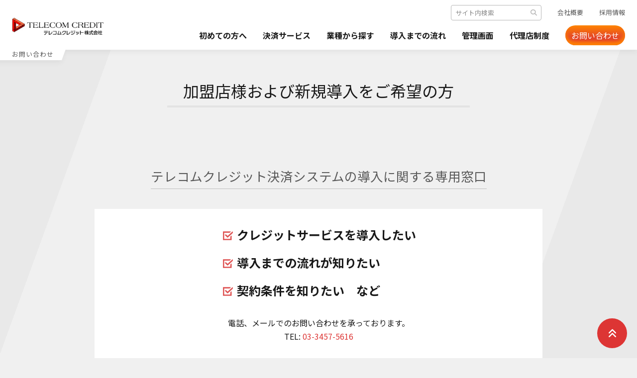

--- FILE ---
content_type: text/html; charset=UTF-8
request_url: https://www.telecomcredit.co.jp/contact/
body_size: 62145
content:
<!DOCTYPE html>
<html lang="ja">

<head>
	<meta charset="UTF-8">
	<meta name="viewport" content="width=device-width, initial-scale=1, maximum-scale=1">

	<meta name="keywords" content="お問い合わせ,クレジット決済,クレジットカード決済,決済サービス,決済代行"><meta name="description" content="お問い合わせ | 最速のスピード導入・回収を実現したクレジットカード決済代行サービス - テレコムクレジット株式会社">
	
	<link rel="profile" href="http://gmpg.org/xfn/11">
	<title>お問い合わせ &#8211; 【最短即日導入】クレジットカード決済代行のテレコムクレジット</title>
<meta name='robots' content='max-image-preview:large' />
<link rel='dns-prefetch' href='//fonts.googleapis.com' />
<link rel="alternate" type="application/rss+xml" title="【最短即日導入】クレジットカード決済代行のテレコムクレジット &raquo; フィード" href="https://www.telecomcredit.co.jp/feed/" />
<link rel="alternate" type="application/rss+xml" title="【最短即日導入】クレジットカード決済代行のテレコムクレジット &raquo; コメントフィード" href="https://www.telecomcredit.co.jp/comments/feed/" />
<script type="text/javascript">
window._wpemojiSettings = {"baseUrl":"https:\/\/s.w.org\/images\/core\/emoji\/14.0.0\/72x72\/","ext":".png","svgUrl":"https:\/\/s.w.org\/images\/core\/emoji\/14.0.0\/svg\/","svgExt":".svg","source":{"concatemoji":"https:\/\/www.telecomcredit.co.jp\/wp\/wp-includes\/js\/wp-emoji-release.min.js?ver=6.2.2"}};
/*! This file is auto-generated */
!function(e,a,t){var n,r,o,i=a.createElement("canvas"),p=i.getContext&&i.getContext("2d");function s(e,t){p.clearRect(0,0,i.width,i.height),p.fillText(e,0,0);e=i.toDataURL();return p.clearRect(0,0,i.width,i.height),p.fillText(t,0,0),e===i.toDataURL()}function c(e){var t=a.createElement("script");t.src=e,t.defer=t.type="text/javascript",a.getElementsByTagName("head")[0].appendChild(t)}for(o=Array("flag","emoji"),t.supports={everything:!0,everythingExceptFlag:!0},r=0;r<o.length;r++)t.supports[o[r]]=function(e){if(p&&p.fillText)switch(p.textBaseline="top",p.font="600 32px Arial",e){case"flag":return s("\ud83c\udff3\ufe0f\u200d\u26a7\ufe0f","\ud83c\udff3\ufe0f\u200b\u26a7\ufe0f")?!1:!s("\ud83c\uddfa\ud83c\uddf3","\ud83c\uddfa\u200b\ud83c\uddf3")&&!s("\ud83c\udff4\udb40\udc67\udb40\udc62\udb40\udc65\udb40\udc6e\udb40\udc67\udb40\udc7f","\ud83c\udff4\u200b\udb40\udc67\u200b\udb40\udc62\u200b\udb40\udc65\u200b\udb40\udc6e\u200b\udb40\udc67\u200b\udb40\udc7f");case"emoji":return!s("\ud83e\udef1\ud83c\udffb\u200d\ud83e\udef2\ud83c\udfff","\ud83e\udef1\ud83c\udffb\u200b\ud83e\udef2\ud83c\udfff")}return!1}(o[r]),t.supports.everything=t.supports.everything&&t.supports[o[r]],"flag"!==o[r]&&(t.supports.everythingExceptFlag=t.supports.everythingExceptFlag&&t.supports[o[r]]);t.supports.everythingExceptFlag=t.supports.everythingExceptFlag&&!t.supports.flag,t.DOMReady=!1,t.readyCallback=function(){t.DOMReady=!0},t.supports.everything||(n=function(){t.readyCallback()},a.addEventListener?(a.addEventListener("DOMContentLoaded",n,!1),e.addEventListener("load",n,!1)):(e.attachEvent("onload",n),a.attachEvent("onreadystatechange",function(){"complete"===a.readyState&&t.readyCallback()})),(e=t.source||{}).concatemoji?c(e.concatemoji):e.wpemoji&&e.twemoji&&(c(e.twemoji),c(e.wpemoji)))}(window,document,window._wpemojiSettings);
</script>
<style type="text/css">
img.wp-smiley,
img.emoji {
	display: inline !important;
	border: none !important;
	box-shadow: none !important;
	height: 1em !important;
	width: 1em !important;
	margin: 0 0.07em !important;
	vertical-align: -0.1em !important;
	background: none !important;
	padding: 0 !important;
}
</style>
	<link rel='stylesheet' id='wp-block-library-css' href='https://www.telecomcredit.co.jp/wp/wp-includes/css/dist/block-library/style.min.css?ver=6.2.2' type='text/css' media='all' />
<style id='wp-block-library-theme-inline-css' type='text/css'>
.wp-block-audio figcaption{color:#555;font-size:13px;text-align:center}.is-dark-theme .wp-block-audio figcaption{color:hsla(0,0%,100%,.65)}.wp-block-audio{margin:0 0 1em}.wp-block-code{border:1px solid #ccc;border-radius:4px;font-family:Menlo,Consolas,monaco,monospace;padding:.8em 1em}.wp-block-embed figcaption{color:#555;font-size:13px;text-align:center}.is-dark-theme .wp-block-embed figcaption{color:hsla(0,0%,100%,.65)}.wp-block-embed{margin:0 0 1em}.blocks-gallery-caption{color:#555;font-size:13px;text-align:center}.is-dark-theme .blocks-gallery-caption{color:hsla(0,0%,100%,.65)}.wp-block-image figcaption{color:#555;font-size:13px;text-align:center}.is-dark-theme .wp-block-image figcaption{color:hsla(0,0%,100%,.65)}.wp-block-image{margin:0 0 1em}.wp-block-pullquote{border-bottom:4px solid;border-top:4px solid;color:currentColor;margin-bottom:1.75em}.wp-block-pullquote cite,.wp-block-pullquote footer,.wp-block-pullquote__citation{color:currentColor;font-size:.8125em;font-style:normal;text-transform:uppercase}.wp-block-quote{border-left:.25em solid;margin:0 0 1.75em;padding-left:1em}.wp-block-quote cite,.wp-block-quote footer{color:currentColor;font-size:.8125em;font-style:normal;position:relative}.wp-block-quote.has-text-align-right{border-left:none;border-right:.25em solid;padding-left:0;padding-right:1em}.wp-block-quote.has-text-align-center{border:none;padding-left:0}.wp-block-quote.is-large,.wp-block-quote.is-style-large,.wp-block-quote.is-style-plain{border:none}.wp-block-search .wp-block-search__label{font-weight:700}.wp-block-search__button{border:1px solid #ccc;padding:.375em .625em}:where(.wp-block-group.has-background){padding:1.25em 2.375em}.wp-block-separator.has-css-opacity{opacity:.4}.wp-block-separator{border:none;border-bottom:2px solid;margin-left:auto;margin-right:auto}.wp-block-separator.has-alpha-channel-opacity{opacity:1}.wp-block-separator:not(.is-style-wide):not(.is-style-dots){width:100px}.wp-block-separator.has-background:not(.is-style-dots){border-bottom:none;height:1px}.wp-block-separator.has-background:not(.is-style-wide):not(.is-style-dots){height:2px}.wp-block-table{margin:0 0 1em}.wp-block-table td,.wp-block-table th{word-break:normal}.wp-block-table figcaption{color:#555;font-size:13px;text-align:center}.is-dark-theme .wp-block-table figcaption{color:hsla(0,0%,100%,.65)}.wp-block-video figcaption{color:#555;font-size:13px;text-align:center}.is-dark-theme .wp-block-video figcaption{color:hsla(0,0%,100%,.65)}.wp-block-video{margin:0 0 1em}.wp-block-template-part.has-background{margin-bottom:0;margin-top:0;padding:1.25em 2.375em}
</style>
<link rel='stylesheet' id='classic-theme-styles-css' href='https://www.telecomcredit.co.jp/wp/wp-includes/css/classic-themes.min.css?ver=6.2.2' type='text/css' media='all' />
<style id='global-styles-inline-css' type='text/css'>
body{--wp--preset--color--black: #000000;--wp--preset--color--cyan-bluish-gray: #abb8c3;--wp--preset--color--white: #ffffff;--wp--preset--color--pale-pink: #f78da7;--wp--preset--color--vivid-red: #cf2e2e;--wp--preset--color--luminous-vivid-orange: #ff6900;--wp--preset--color--luminous-vivid-amber: #fcb900;--wp--preset--color--light-green-cyan: #7bdcb5;--wp--preset--color--vivid-green-cyan: #00d084;--wp--preset--color--pale-cyan-blue: #8ed1fc;--wp--preset--color--vivid-cyan-blue: #0693e3;--wp--preset--color--vivid-purple: #9b51e0;--wp--preset--gradient--vivid-cyan-blue-to-vivid-purple: linear-gradient(135deg,rgba(6,147,227,1) 0%,rgb(155,81,224) 100%);--wp--preset--gradient--light-green-cyan-to-vivid-green-cyan: linear-gradient(135deg,rgb(122,220,180) 0%,rgb(0,208,130) 100%);--wp--preset--gradient--luminous-vivid-amber-to-luminous-vivid-orange: linear-gradient(135deg,rgba(252,185,0,1) 0%,rgba(255,105,0,1) 100%);--wp--preset--gradient--luminous-vivid-orange-to-vivid-red: linear-gradient(135deg,rgba(255,105,0,1) 0%,rgb(207,46,46) 100%);--wp--preset--gradient--very-light-gray-to-cyan-bluish-gray: linear-gradient(135deg,rgb(238,238,238) 0%,rgb(169,184,195) 100%);--wp--preset--gradient--cool-to-warm-spectrum: linear-gradient(135deg,rgb(74,234,220) 0%,rgb(151,120,209) 20%,rgb(207,42,186) 40%,rgb(238,44,130) 60%,rgb(251,105,98) 80%,rgb(254,248,76) 100%);--wp--preset--gradient--blush-light-purple: linear-gradient(135deg,rgb(255,206,236) 0%,rgb(152,150,240) 100%);--wp--preset--gradient--blush-bordeaux: linear-gradient(135deg,rgb(254,205,165) 0%,rgb(254,45,45) 50%,rgb(107,0,62) 100%);--wp--preset--gradient--luminous-dusk: linear-gradient(135deg,rgb(255,203,112) 0%,rgb(199,81,192) 50%,rgb(65,88,208) 100%);--wp--preset--gradient--pale-ocean: linear-gradient(135deg,rgb(255,245,203) 0%,rgb(182,227,212) 50%,rgb(51,167,181) 100%);--wp--preset--gradient--electric-grass: linear-gradient(135deg,rgb(202,248,128) 0%,rgb(113,206,126) 100%);--wp--preset--gradient--midnight: linear-gradient(135deg,rgb(2,3,129) 0%,rgb(40,116,252) 100%);--wp--preset--duotone--dark-grayscale: url('#wp-duotone-dark-grayscale');--wp--preset--duotone--grayscale: url('#wp-duotone-grayscale');--wp--preset--duotone--purple-yellow: url('#wp-duotone-purple-yellow');--wp--preset--duotone--blue-red: url('#wp-duotone-blue-red');--wp--preset--duotone--midnight: url('#wp-duotone-midnight');--wp--preset--duotone--magenta-yellow: url('#wp-duotone-magenta-yellow');--wp--preset--duotone--purple-green: url('#wp-duotone-purple-green');--wp--preset--duotone--blue-orange: url('#wp-duotone-blue-orange');--wp--preset--font-size--small: 13px;--wp--preset--font-size--medium: 20px;--wp--preset--font-size--large: 36px;--wp--preset--font-size--x-large: 42px;--wp--preset--spacing--20: 0.44rem;--wp--preset--spacing--30: 0.67rem;--wp--preset--spacing--40: 1rem;--wp--preset--spacing--50: 1.5rem;--wp--preset--spacing--60: 2.25rem;--wp--preset--spacing--70: 3.38rem;--wp--preset--spacing--80: 5.06rem;--wp--preset--shadow--natural: 6px 6px 9px rgba(0, 0, 0, 0.2);--wp--preset--shadow--deep: 12px 12px 50px rgba(0, 0, 0, 0.4);--wp--preset--shadow--sharp: 6px 6px 0px rgba(0, 0, 0, 0.2);--wp--preset--shadow--outlined: 6px 6px 0px -3px rgba(255, 255, 255, 1), 6px 6px rgba(0, 0, 0, 1);--wp--preset--shadow--crisp: 6px 6px 0px rgba(0, 0, 0, 1);}:where(.is-layout-flex){gap: 0.5em;}body .is-layout-flow > .alignleft{float: left;margin-inline-start: 0;margin-inline-end: 2em;}body .is-layout-flow > .alignright{float: right;margin-inline-start: 2em;margin-inline-end: 0;}body .is-layout-flow > .aligncenter{margin-left: auto !important;margin-right: auto !important;}body .is-layout-constrained > .alignleft{float: left;margin-inline-start: 0;margin-inline-end: 2em;}body .is-layout-constrained > .alignright{float: right;margin-inline-start: 2em;margin-inline-end: 0;}body .is-layout-constrained > .aligncenter{margin-left: auto !important;margin-right: auto !important;}body .is-layout-constrained > :where(:not(.alignleft):not(.alignright):not(.alignfull)){max-width: var(--wp--style--global--content-size);margin-left: auto !important;margin-right: auto !important;}body .is-layout-constrained > .alignwide{max-width: var(--wp--style--global--wide-size);}body .is-layout-flex{display: flex;}body .is-layout-flex{flex-wrap: wrap;align-items: center;}body .is-layout-flex > *{margin: 0;}:where(.wp-block-columns.is-layout-flex){gap: 2em;}.has-black-color{color: var(--wp--preset--color--black) !important;}.has-cyan-bluish-gray-color{color: var(--wp--preset--color--cyan-bluish-gray) !important;}.has-white-color{color: var(--wp--preset--color--white) !important;}.has-pale-pink-color{color: var(--wp--preset--color--pale-pink) !important;}.has-vivid-red-color{color: var(--wp--preset--color--vivid-red) !important;}.has-luminous-vivid-orange-color{color: var(--wp--preset--color--luminous-vivid-orange) !important;}.has-luminous-vivid-amber-color{color: var(--wp--preset--color--luminous-vivid-amber) !important;}.has-light-green-cyan-color{color: var(--wp--preset--color--light-green-cyan) !important;}.has-vivid-green-cyan-color{color: var(--wp--preset--color--vivid-green-cyan) !important;}.has-pale-cyan-blue-color{color: var(--wp--preset--color--pale-cyan-blue) !important;}.has-vivid-cyan-blue-color{color: var(--wp--preset--color--vivid-cyan-blue) !important;}.has-vivid-purple-color{color: var(--wp--preset--color--vivid-purple) !important;}.has-black-background-color{background-color: var(--wp--preset--color--black) !important;}.has-cyan-bluish-gray-background-color{background-color: var(--wp--preset--color--cyan-bluish-gray) !important;}.has-white-background-color{background-color: var(--wp--preset--color--white) !important;}.has-pale-pink-background-color{background-color: var(--wp--preset--color--pale-pink) !important;}.has-vivid-red-background-color{background-color: var(--wp--preset--color--vivid-red) !important;}.has-luminous-vivid-orange-background-color{background-color: var(--wp--preset--color--luminous-vivid-orange) !important;}.has-luminous-vivid-amber-background-color{background-color: var(--wp--preset--color--luminous-vivid-amber) !important;}.has-light-green-cyan-background-color{background-color: var(--wp--preset--color--light-green-cyan) !important;}.has-vivid-green-cyan-background-color{background-color: var(--wp--preset--color--vivid-green-cyan) !important;}.has-pale-cyan-blue-background-color{background-color: var(--wp--preset--color--pale-cyan-blue) !important;}.has-vivid-cyan-blue-background-color{background-color: var(--wp--preset--color--vivid-cyan-blue) !important;}.has-vivid-purple-background-color{background-color: var(--wp--preset--color--vivid-purple) !important;}.has-black-border-color{border-color: var(--wp--preset--color--black) !important;}.has-cyan-bluish-gray-border-color{border-color: var(--wp--preset--color--cyan-bluish-gray) !important;}.has-white-border-color{border-color: var(--wp--preset--color--white) !important;}.has-pale-pink-border-color{border-color: var(--wp--preset--color--pale-pink) !important;}.has-vivid-red-border-color{border-color: var(--wp--preset--color--vivid-red) !important;}.has-luminous-vivid-orange-border-color{border-color: var(--wp--preset--color--luminous-vivid-orange) !important;}.has-luminous-vivid-amber-border-color{border-color: var(--wp--preset--color--luminous-vivid-amber) !important;}.has-light-green-cyan-border-color{border-color: var(--wp--preset--color--light-green-cyan) !important;}.has-vivid-green-cyan-border-color{border-color: var(--wp--preset--color--vivid-green-cyan) !important;}.has-pale-cyan-blue-border-color{border-color: var(--wp--preset--color--pale-cyan-blue) !important;}.has-vivid-cyan-blue-border-color{border-color: var(--wp--preset--color--vivid-cyan-blue) !important;}.has-vivid-purple-border-color{border-color: var(--wp--preset--color--vivid-purple) !important;}.has-vivid-cyan-blue-to-vivid-purple-gradient-background{background: var(--wp--preset--gradient--vivid-cyan-blue-to-vivid-purple) !important;}.has-light-green-cyan-to-vivid-green-cyan-gradient-background{background: var(--wp--preset--gradient--light-green-cyan-to-vivid-green-cyan) !important;}.has-luminous-vivid-amber-to-luminous-vivid-orange-gradient-background{background: var(--wp--preset--gradient--luminous-vivid-amber-to-luminous-vivid-orange) !important;}.has-luminous-vivid-orange-to-vivid-red-gradient-background{background: var(--wp--preset--gradient--luminous-vivid-orange-to-vivid-red) !important;}.has-very-light-gray-to-cyan-bluish-gray-gradient-background{background: var(--wp--preset--gradient--very-light-gray-to-cyan-bluish-gray) !important;}.has-cool-to-warm-spectrum-gradient-background{background: var(--wp--preset--gradient--cool-to-warm-spectrum) !important;}.has-blush-light-purple-gradient-background{background: var(--wp--preset--gradient--blush-light-purple) !important;}.has-blush-bordeaux-gradient-background{background: var(--wp--preset--gradient--blush-bordeaux) !important;}.has-luminous-dusk-gradient-background{background: var(--wp--preset--gradient--luminous-dusk) !important;}.has-pale-ocean-gradient-background{background: var(--wp--preset--gradient--pale-ocean) !important;}.has-electric-grass-gradient-background{background: var(--wp--preset--gradient--electric-grass) !important;}.has-midnight-gradient-background{background: var(--wp--preset--gradient--midnight) !important;}.has-small-font-size{font-size: var(--wp--preset--font-size--small) !important;}.has-medium-font-size{font-size: var(--wp--preset--font-size--medium) !important;}.has-large-font-size{font-size: var(--wp--preset--font-size--large) !important;}.has-x-large-font-size{font-size: var(--wp--preset--font-size--x-large) !important;}
.wp-block-navigation a:where(:not(.wp-element-button)){color: inherit;}
:where(.wp-block-columns.is-layout-flex){gap: 2em;}
.wp-block-pullquote{font-size: 1.5em;line-height: 1.6;}
</style>
<link rel='stylesheet' id='contact-form-7-css' href='https://www.telecomcredit.co.jp/wp/wp-content/plugins/contact-form-7/includes/css/styles.css?ver=5.8.7' type='text/css' media='all' />
<link rel='stylesheet' id='cf7msm_styles-css' href='https://www.telecomcredit.co.jp/wp/wp-content/plugins/contact-form-7-multi-step-module/resources/cf7msm.css?ver=4.3.1' type='text/css' media='all' />
<link rel='stylesheet' id='parent-style-css' href='https://www.telecomcredit.co.jp/wp/wp-content/themes/onepress/style.css?ver=6.2.2' type='text/css' media='all' />
<link rel='stylesheet' id='child-style-css' href='https://www.telecomcredit.co.jp/wp/wp-content/themes/onepress-child/style.css?ver=6.2.2' type='text/css' media='all' />
<link rel='stylesheet' id='onepress-fonts-css' href='https://fonts.googleapis.com/css?family=Raleway%3A400%2C500%2C600%2C700%2C300%2C100%2C800%2C900%7COpen+Sans%3A400%2C300%2C300italic%2C400italic%2C600%2C600italic%2C700%2C700italic&#038;subset=latin%2Clatin-ext&#038;display=swap&#038;ver=2.3.6' type='text/css' media='all' />
<link rel='stylesheet' id='onepress-animate-css' href='https://www.telecomcredit.co.jp/wp/wp-content/themes/onepress/assets/css/animate.min.css?ver=2.3.6' type='text/css' media='all' />
<link rel='stylesheet' id='onepress-fa-css' href='https://www.telecomcredit.co.jp/wp/wp-content/themes/onepress/assets/fontawesome-v6/css/all.min.css?ver=6.5.1' type='text/css' media='all' />
<link rel='stylesheet' id='onepress-fa-shims-css' href='https://www.telecomcredit.co.jp/wp/wp-content/themes/onepress/assets/fontawesome-v6/css/v4-shims.min.css?ver=6.5.1' type='text/css' media='all' />
<link rel='stylesheet' id='onepress-bootstrap-css' href='https://www.telecomcredit.co.jp/wp/wp-content/themes/onepress/assets/css/bootstrap.min.css?ver=2.3.6' type='text/css' media='all' />
<link rel='stylesheet' id='onepress-style-css' href='https://www.telecomcredit.co.jp/wp/wp-content/themes/onepress/style.css?ver=6.2.2' type='text/css' media='all' />
<style id='onepress-style-inline-css' type='text/css'>
#main .video-section section.hero-slideshow-wrapper{background:transparent}.hero-slideshow-wrapper:after{position:absolute;top:0px;left:0px;width:100%;height:100%;background-color:rgba(0,0,0,0.3);display:block;content:""}#parallax-hero .jarallax-container .parallax-bg:before{background-color:rgba(0,0,0,0.3)}.body-desktop .parallax-hero .hero-slideshow-wrapper:after{display:none!important}#parallax-hero>.parallax-bg::before{background-color:rgba(0,0,0,0.3);opacity:1}.body-desktop .parallax-hero .hero-slideshow-wrapper:after{display:none!important}.page-header:not(.page--cover){text-align:left}#footer-widgets{}.gallery-carousel .g-item{padding:0px 10px}.gallery-carousel-wrap{margin-left:-10px;margin-right:-10px}.gallery-grid .g-item,.gallery-masonry .g-item .inner{padding:10px}.gallery-grid-wrap,.gallery-masonry-wrap{margin-left:-10px;margin-right:-10px}.gallery-justified-wrap{margin-left:-20px;margin-right:-20px}
</style>
<link rel='stylesheet' id='onepress-gallery-lightgallery-css' href='https://www.telecomcredit.co.jp/wp/wp-content/themes/onepress/assets/css/lightgallery.css?ver=6.2.2' type='text/css' media='all' />
<script type='text/javascript' src='https://www.telecomcredit.co.jp/wp/wp-includes/js/jquery/jquery.min.js?ver=3.6.4' id='jquery-core-js'></script>
<script type='text/javascript' src='https://www.telecomcredit.co.jp/wp/wp-includes/js/jquery/jquery-migrate.min.js?ver=3.4.0' id='jquery-migrate-js'></script>
<link rel="https://api.w.org/" href="https://www.telecomcredit.co.jp/wp-json/" /><link rel="alternate" type="application/json" href="https://www.telecomcredit.co.jp/wp-json/wp/v2/pages/2413" /><link rel="canonical" href="https://www.telecomcredit.co.jp/contact/" />
<link rel='shortlink' href='https://www.telecomcredit.co.jp/?p=2413' />
<link rel="alternate" type="application/json+oembed" href="https://www.telecomcredit.co.jp/wp-json/oembed/1.0/embed?url=https%3A%2F%2Fwww.telecomcredit.co.jp%2Fcontact%2F" />
<link rel="alternate" type="text/xml+oembed" href="https://www.telecomcredit.co.jp/wp-json/oembed/1.0/embed?url=https%3A%2F%2Fwww.telecomcredit.co.jp%2Fcontact%2F&#038;format=xml" />
<style id="wpforms-css-vars-root">
				:root {
					--wpforms-field-border-radius: 3px;
--wpforms-field-border-style: solid;
--wpforms-field-border-size: 1px;
--wpforms-field-background-color: #ffffff;
--wpforms-field-border-color: rgba( 0, 0, 0, 0.25 );
--wpforms-field-border-color-spare: rgba( 0, 0, 0, 0.25 );
--wpforms-field-text-color: rgba( 0, 0, 0, 0.7 );
--wpforms-field-menu-color: #ffffff;
--wpforms-label-color: rgba( 0, 0, 0, 0.85 );
--wpforms-label-sublabel-color: rgba( 0, 0, 0, 0.55 );
--wpforms-label-error-color: #d63637;
--wpforms-button-border-radius: 3px;
--wpforms-button-border-style: none;
--wpforms-button-border-size: 1px;
--wpforms-button-background-color: #066aab;
--wpforms-button-border-color: #066aab;
--wpforms-button-text-color: #ffffff;
--wpforms-page-break-color: #066aab;
--wpforms-background-image: none;
--wpforms-background-position: center center;
--wpforms-background-repeat: no-repeat;
--wpforms-background-size: cover;
--wpforms-background-width: 100px;
--wpforms-background-height: 100px;
--wpforms-background-color: rgba( 0, 0, 0, 0 );
--wpforms-background-url: none;
--wpforms-container-padding: 0px;
--wpforms-container-border-style: none;
--wpforms-container-border-width: 1px;
--wpforms-container-border-color: #000000;
--wpforms-container-border-radius: 3px;
--wpforms-field-size-input-height: 43px;
--wpforms-field-size-input-spacing: 15px;
--wpforms-field-size-font-size: 16px;
--wpforms-field-size-line-height: 19px;
--wpforms-field-size-padding-h: 14px;
--wpforms-field-size-checkbox-size: 16px;
--wpforms-field-size-sublabel-spacing: 5px;
--wpforms-field-size-icon-size: 1;
--wpforms-label-size-font-size: 16px;
--wpforms-label-size-line-height: 19px;
--wpforms-label-size-sublabel-font-size: 14px;
--wpforms-label-size-sublabel-line-height: 17px;
--wpforms-button-size-font-size: 17px;
--wpforms-button-size-height: 41px;
--wpforms-button-size-padding-h: 15px;
--wpforms-button-size-margin-top: 10px;
--wpforms-container-shadow-size-box-shadow: none;

				}
			</style>
			<link rel="stylesheet" href="https://www.telecomcredit.co.jp/wp/wp-content/themes/onepress-child/css/base.css" type="text/css" />
			<link rel="stylesheet" href="https://www.telecomcredit.co.jp/wp/wp-content/themes/onepress-child/css/common.css" type="text/css" />
			<link rel="stylesheet" href="https://www.telecomcredit.co.jp/wp/wp-content/themes/onepress-child/css/404.css" type="text/css" />
			<link rel="stylesheet" href="https://www.telecomcredit.co.jp/wp/wp-content/themes/onepress-child/css/about.css" type="text/css" />
			<link rel="stylesheet" href="https://www.telecomcredit.co.jp/wp/wp-content/themes/onepress-child/css/agency.css" type="text/css" />
			<link rel="stylesheet" href="https://www.telecomcredit.co.jp/wp/wp-content/themes/onepress-child/css/antisocial.css" type="text/css" />
			<link rel="stylesheet" href="https://www.telecomcredit.co.jp/wp/wp-content/themes/onepress-child/css/contact.css" type="text/css" />
			<link rel="stylesheet" href="https://www.telecomcredit.co.jp/wp/wp-content/themes/onepress-child/css/example.css" type="text/css" />
			<link rel="stylesheet" href="https://www.telecomcredit.co.jp/wp/wp-content/themes/onepress-child/css/faq.css" type="text/css" />
			<link rel="stylesheet" href="https://www.telecomcredit.co.jp/wp/wp-content/themes/onepress-child/css/first.css" type="text/css" />
			<link rel="stylesheet" href="https://www.telecomcredit.co.jp/wp/wp-content/themes/onepress-child/css/home.css" type="text/css" />
			<link rel="stylesheet" href="https://www.telecomcredit.co.jp/wp/wp-content/themes/onepress-child/css/merchantinformation.css" type="text/css" />
			<link rel="stylesheet" href="https://www.telecomcredit.co.jp/wp/wp-content/themes/onepress-child/css/privacy.css" type="text/css" />
			<link rel="stylesheet" href="https://www.telecomcredit.co.jp/wp/wp-content/themes/onepress-child/css/results.css" type="text/css" />
			<link rel="stylesheet" href="https://www.telecomcredit.co.jp/wp/wp-content/themes/onepress-child/css/search.css" type="text/css" />
			<link rel="stylesheet" href="https://www.telecomcredit.co.jp/wp/wp-content/themes/onepress-child/css/service.css" type="text/css" />
			<link rel="stylesheet" href="https://www.telecomcredit.co.jp/wp/wp-content/themes/onepress-child/css/single.css" type="text/css" />
			<link rel="stylesheet" href="https://www.telecomcredit.co.jp/wp/wp-content/themes/onepress-child/css/sitemap.css" type="text/css" />
	
	<!-- webフォント読込 -->
	<link rel="preconnect" href="https://fonts.googleapis.com">
	<link rel="preconnect" href="https://fonts.gstatic.com" crossorigin>
	<link href="https://fonts.googleapis.com/css2?family=Noto+Sans+JP:wght@100..900&display=swap" rel="stylesheet">
</head>

<!-- Yahooタグ・Googleタグ -->
<!-- Yahooタグ -->
<script async src="https://s.yimg.jp/images/listing/tool/cv/ytag.js"></script>
<script>
	window.yjDataLayer = window.yjDataLayer || [];

	function ytag() {
		yjDataLayer.push(arguments);
	}
	ytag({
		"type": "ycl_cookie"
	});
	ytag({
		"type": "yss_retargeting",
		"config": {
			"yahoo_ss_retargeting_id": "1000062790",
			"yahoo_sstag_custom_params": {}
		}
	});
</script>
<!-- Google tag (gtag.js) -->
<script async src="https://www.googletagmanager.com/gtag/js?id=AW-991668802"></script>
<script>
	window.dataLayer = window.dataLayer || [];

	function gtag() {
		dataLayer.push(arguments);
	}
	gtag('js', new Date());

	gtag('config', 'AW-991668802');
</script>

<body class="page-template-default page page-id-2413 page-parent wp-custom-logo" style="">
	<svg xmlns="http://www.w3.org/2000/svg" viewBox="0 0 0 0" width="0" height="0" focusable="false" role="none" style="visibility: hidden; position: absolute; left: -9999px; overflow: hidden;" ><defs><filter id="wp-duotone-dark-grayscale"><feColorMatrix color-interpolation-filters="sRGB" type="matrix" values=" .299 .587 .114 0 0 .299 .587 .114 0 0 .299 .587 .114 0 0 .299 .587 .114 0 0 " /><feComponentTransfer color-interpolation-filters="sRGB" ><feFuncR type="table" tableValues="0 0.49803921568627" /><feFuncG type="table" tableValues="0 0.49803921568627" /><feFuncB type="table" tableValues="0 0.49803921568627" /><feFuncA type="table" tableValues="1 1" /></feComponentTransfer><feComposite in2="SourceGraphic" operator="in" /></filter></defs></svg><svg xmlns="http://www.w3.org/2000/svg" viewBox="0 0 0 0" width="0" height="0" focusable="false" role="none" style="visibility: hidden; position: absolute; left: -9999px; overflow: hidden;" ><defs><filter id="wp-duotone-grayscale"><feColorMatrix color-interpolation-filters="sRGB" type="matrix" values=" .299 .587 .114 0 0 .299 .587 .114 0 0 .299 .587 .114 0 0 .299 .587 .114 0 0 " /><feComponentTransfer color-interpolation-filters="sRGB" ><feFuncR type="table" tableValues="0 1" /><feFuncG type="table" tableValues="0 1" /><feFuncB type="table" tableValues="0 1" /><feFuncA type="table" tableValues="1 1" /></feComponentTransfer><feComposite in2="SourceGraphic" operator="in" /></filter></defs></svg><svg xmlns="http://www.w3.org/2000/svg" viewBox="0 0 0 0" width="0" height="0" focusable="false" role="none" style="visibility: hidden; position: absolute; left: -9999px; overflow: hidden;" ><defs><filter id="wp-duotone-purple-yellow"><feColorMatrix color-interpolation-filters="sRGB" type="matrix" values=" .299 .587 .114 0 0 .299 .587 .114 0 0 .299 .587 .114 0 0 .299 .587 .114 0 0 " /><feComponentTransfer color-interpolation-filters="sRGB" ><feFuncR type="table" tableValues="0.54901960784314 0.98823529411765" /><feFuncG type="table" tableValues="0 1" /><feFuncB type="table" tableValues="0.71764705882353 0.25490196078431" /><feFuncA type="table" tableValues="1 1" /></feComponentTransfer><feComposite in2="SourceGraphic" operator="in" /></filter></defs></svg><svg xmlns="http://www.w3.org/2000/svg" viewBox="0 0 0 0" width="0" height="0" focusable="false" role="none" style="visibility: hidden; position: absolute; left: -9999px; overflow: hidden;" ><defs><filter id="wp-duotone-blue-red"><feColorMatrix color-interpolation-filters="sRGB" type="matrix" values=" .299 .587 .114 0 0 .299 .587 .114 0 0 .299 .587 .114 0 0 .299 .587 .114 0 0 " /><feComponentTransfer color-interpolation-filters="sRGB" ><feFuncR type="table" tableValues="0 1" /><feFuncG type="table" tableValues="0 0.27843137254902" /><feFuncB type="table" tableValues="0.5921568627451 0.27843137254902" /><feFuncA type="table" tableValues="1 1" /></feComponentTransfer><feComposite in2="SourceGraphic" operator="in" /></filter></defs></svg><svg xmlns="http://www.w3.org/2000/svg" viewBox="0 0 0 0" width="0" height="0" focusable="false" role="none" style="visibility: hidden; position: absolute; left: -9999px; overflow: hidden;" ><defs><filter id="wp-duotone-midnight"><feColorMatrix color-interpolation-filters="sRGB" type="matrix" values=" .299 .587 .114 0 0 .299 .587 .114 0 0 .299 .587 .114 0 0 .299 .587 .114 0 0 " /><feComponentTransfer color-interpolation-filters="sRGB" ><feFuncR type="table" tableValues="0 0" /><feFuncG type="table" tableValues="0 0.64705882352941" /><feFuncB type="table" tableValues="0 1" /><feFuncA type="table" tableValues="1 1" /></feComponentTransfer><feComposite in2="SourceGraphic" operator="in" /></filter></defs></svg><svg xmlns="http://www.w3.org/2000/svg" viewBox="0 0 0 0" width="0" height="0" focusable="false" role="none" style="visibility: hidden; position: absolute; left: -9999px; overflow: hidden;" ><defs><filter id="wp-duotone-magenta-yellow"><feColorMatrix color-interpolation-filters="sRGB" type="matrix" values=" .299 .587 .114 0 0 .299 .587 .114 0 0 .299 .587 .114 0 0 .299 .587 .114 0 0 " /><feComponentTransfer color-interpolation-filters="sRGB" ><feFuncR type="table" tableValues="0.78039215686275 1" /><feFuncG type="table" tableValues="0 0.94901960784314" /><feFuncB type="table" tableValues="0.35294117647059 0.47058823529412" /><feFuncA type="table" tableValues="1 1" /></feComponentTransfer><feComposite in2="SourceGraphic" operator="in" /></filter></defs></svg><svg xmlns="http://www.w3.org/2000/svg" viewBox="0 0 0 0" width="0" height="0" focusable="false" role="none" style="visibility: hidden; position: absolute; left: -9999px; overflow: hidden;" ><defs><filter id="wp-duotone-purple-green"><feColorMatrix color-interpolation-filters="sRGB" type="matrix" values=" .299 .587 .114 0 0 .299 .587 .114 0 0 .299 .587 .114 0 0 .299 .587 .114 0 0 " /><feComponentTransfer color-interpolation-filters="sRGB" ><feFuncR type="table" tableValues="0.65098039215686 0.40392156862745" /><feFuncG type="table" tableValues="0 1" /><feFuncB type="table" tableValues="0.44705882352941 0.4" /><feFuncA type="table" tableValues="1 1" /></feComponentTransfer><feComposite in2="SourceGraphic" operator="in" /></filter></defs></svg><svg xmlns="http://www.w3.org/2000/svg" viewBox="0 0 0 0" width="0" height="0" focusable="false" role="none" style="visibility: hidden; position: absolute; left: -9999px; overflow: hidden;" ><defs><filter id="wp-duotone-blue-orange"><feColorMatrix color-interpolation-filters="sRGB" type="matrix" values=" .299 .587 .114 0 0 .299 .587 .114 0 0 .299 .587 .114 0 0 .299 .587 .114 0 0 " /><feComponentTransfer color-interpolation-filters="sRGB" ><feFuncR type="table" tableValues="0.098039215686275 1" /><feFuncG type="table" tableValues="0 0.66274509803922" /><feFuncB type="table" tableValues="0.84705882352941 0.41960784313725" /><feFuncA type="table" tableValues="1 1" /></feComponentTransfer><feComposite in2="SourceGraphic" operator="in" /></filter></defs></svg>	
		<div id="page" class="hfeed site ">
		<a class="skip-link screen-reader-text" href="#content">コンテンツへスキップ</a>
		<div id="header-section" class="h-on-top no-transparent">  <header id="masthead" class="site-header header-contained is-sticky no-scroll no-t h-on-top" role="banner">
    <div class="container">
      <div class="site-branding">
        <div class="site-brand-inner has-logo-img no-desc"><div class="site-logo-div"><a href="https://www.telecomcredit.co.jp/" class="custom-logo-link  no-t-logo" rel="home" itemprop="url"><img width="267" height="52" src="https://www.telecomcredit.co.jp/wp/wp-content/uploads/2017/03/logo.jpg" class="custom-logo" alt="【最短即日導入】クレジットカード決済代行のテレコムクレジット" decoding="async" loading="lazy" itemprop="logo" /></a></div></div>      </div>
      <div class="header-right-wrapper">
        <!-- スマホ用お問い合わせリンク -->
        <a href="/contact?from=contact-header" class="header-contact-link common-button contact-link">
          お問い合わせ
        </a>

        <!-- スマホ用検索フォーム展開ボタン -->
        <a href="#0" id="nav-search-toggle">
          検索
        </a>
        <!-- スマホ用検索フォーム -->
        <div class="header-search-form hidden">
          <form role="search" method="get" class="search-form" action="/">
    <label>
        <input type="search" class="search-field" placeholder="サイト内検索" value="" name="s">
    </label>
    <button type="submit" class="search-submit">
        <i class="fa-solid fa-magnifying-glass"></i>
    </button>
</form>        </div>

        <!-- スマホ用メニュー展開ボタン -->
        <a href="#0" id="nav-toggle">
          メニュー        </a>
        <!-- メニュー -->
        <nav id="site-navigation" class="main-navigation" role="navigation">
          <div class="onepress-menu">
            <!-- メインメニュー -->
            <ul class="main">
              <div class="header-menu-close-area"></div>
              <li id="menu-item-1824" class="menu-item menu-item-type-custom menu-item-object-custom menu-item-has-children menu-item-1824"><a href="/first/">初めての方へ</a>
<ul class="sub-menu">
	<li id="menu-item-2179" class="menu-item menu-item-type-custom menu-item-object-custom menu-item-2179"><a href="/first#about">クレジットカード決済代行とは？</a></li>
	<li id="menu-item-2180" class="menu-item menu-item-type-custom menu-item-object-custom menu-item-2180"><a href="/first#merit">クレジットカード決済代行のメリット</a></li>
	<li id="menu-item-2181" class="menu-item menu-item-type-custom menu-item-object-custom menu-item-2181"><a href="/first#flow">クレジットカード決済の流れ</a></li>
	<li id="menu-item-2182" class="menu-item menu-item-type-custom menu-item-object-custom menu-item-2182"><a href="/first#introduce-flow">クレジットカード決済導入の流れ</a></li>
	<li id="menu-item-2183" class="menu-item menu-item-type-custom menu-item-object-custom menu-item-2183"><a href="/first#points">選ばれる4つの理由</a></li>
	<li id="menu-item-2185" class="menu-item menu-item-type-custom menu-item-object-custom menu-item-2185"><a href="/first#faq">お客様よりよく頂くご質問</a></li>
</ul>
</li>
<li id="menu-item-1592" class="menu-item menu-item-type-custom menu-item-object-custom menu-item-has-children menu-item-1592"><a href="/service/">決済サービス</a>
<ul class="sub-menu">
	<li id="menu-item-1905" class="menu-item menu-item-type-post_type menu-item-object-page menu-item-1905"><a href="https://www.telecomcredit.co.jp/service/internet/">クレジットカード決済</a></li>
	<li id="menu-item-1914" class="menu-item menu-item-type-post_type menu-item-object-page menu-item-1914"><a href="https://www.telecomcredit.co.jp/service/net_bank/">銀行振込決済</a></li>
	<li id="menu-item-1913" class="menu-item menu-item-type-post_type menu-item-object-page menu-item-1913"><a href="https://www.telecomcredit.co.jp/service/emoney/">電子マネー決済</a></li>
	<li id="menu-item-1908" class="menu-item menu-item-type-post_type menu-item-object-page menu-item-1908"><a href="https://www.telecomcredit.co.jp/service/yahoo/">Yahoo！ウォレット決済</a></li>
	<li id="menu-item-1907" class="menu-item menu-item-type-post_type menu-item-object-page menu-item-1907"><a href="https://www.telecomcredit.co.jp/service/account/">口座振替サービス</a></li>
	<li id="menu-item-1909" class="menu-item menu-item-type-post_type menu-item-object-page menu-item-1909"><a href="https://www.telecomcredit.co.jp/service/atobarai/">後払い決済</a></li>
	<li id="menu-item-1910" class="menu-item menu-item-type-post_type menu-item-object-page menu-item-1910"><a href="https://www.telecomcredit.co.jp/service/shopping/">ショッピングクレジット</a></li>
	<li id="menu-item-1906" class="menu-item menu-item-type-post_type menu-item-object-page menu-item-1906"><a href="https://www.telecomcredit.co.jp/service/paypay/">PayPayオンライン決済</a></li>
	<li id="menu-item-1911" class="menu-item menu-item-type-post_type menu-item-object-page menu-item-1911"><a href="https://www.telecomcredit.co.jp/service/up/">集客支援サービス</a></li>
	<li id="menu-item-1912" class="menu-item menu-item-type-post_type menu-item-object-page menu-item-1912"><a href="https://www.telecomcredit.co.jp/service/truste/">TRUSTe取得支援</a></li>
</ul>
</li>
<li id="menu-item-1593" class="menu-item menu-item-type-custom menu-item-object-custom menu-item-has-children menu-item-1593"><a href="/example/">業種から探す</a>
<ul class="sub-menu">
	<li id="menu-item-1977" class="menu-item menu-item-type-custom menu-item-object-custom menu-item-1977"><a href="/example/ec">EC(通販)サイトでの決済</a></li>
	<li id="menu-item-1978" class="menu-item menu-item-type-custom menu-item-object-custom menu-item-1978"><a href="/example/service">サービス業での決済</a></li>
	<li id="menu-item-1979" class="menu-item menu-item-type-custom menu-item-object-custom menu-item-1979"><a href="/example/charge">有料会員サイトでの決済</a></li>
	<li id="menu-item-1980" class="menu-item menu-item-type-custom menu-item-object-custom menu-item-1980"><a href="/example/small">小額課金制サイトでの決済</a></li>
	<li id="menu-item-1981" class="menu-item menu-item-type-custom menu-item-object-custom menu-item-1981"><a href="/example/point">ポイントサイトでの決済</a></li>
	<li id="menu-item-1982" class="menu-item menu-item-type-custom menu-item-object-custom menu-item-1982"><a href="/example/nonprofit">非営利目的サイトでの決済</a></li>
	<li id="menu-item-1983" class="menu-item menu-item-type-custom menu-item-object-custom menu-item-1983"><a href="/example/corporate">企業向けサービスでの決済</a></li>
</ul>
</li>
<li id="menu-item-1594" class="menu-item menu-item-type-custom menu-item-object-custom menu-item-1594"><a href="/first#introduce-flow">導入までの流れ</a></li>
<li id="menu-item-1595" class="menu-item menu-item-type-custom menu-item-object-custom menu-item-1595"><a target="_blank" rel="noopener" href="https://total.telecomcredit.co.jp/icredit/">管理画面</a></li>
<li id="menu-item-1596" class="menu-item menu-item-type-custom menu-item-object-custom menu-item-1596"><a href="/agency/">代理店制度</a></li>
              <!-- PC用お問い合わせリンク -->
              <li class="header-contact-link-pc">
                <a href="/contact?from=contact-header" class="common-button contact-link">
                  お問い合わせ
                </a>
              </li>
            </ul>
            <ul class="sub">
              <!-- PC用検索フォーム -->
              <li class="header-search-form-pc">
                <form role="search" method="get" class="search-form" action="/">
    <label>
        <input type="search" class="search-field" placeholder="サイト内検索" value="" name="s">
    </label>
    <button type="submit" class="search-submit">
        <i class="fa-solid fa-magnifying-glass"></i>
    </button>
</form>              </li>
              <!-- サブメニュー -->
              <li id="menu-item-1589" class="menu-item menu-item-type-custom menu-item-object-custom menu-item-1589"><a href="/about/">会社概要</a></li>
<li id="menu-item-1590" class="menu-item menu-item-type-custom menu-item-object-custom menu-item-1590"><a target="_blank" rel="noopener" href="/recruit/">採用情報</a></li>
            </ul>
          </div>
        </nav>
      </div>
    </div>
  </header>
</div>      <div class="page-header" >
      <div class="container">
        <h1 class="entry-title"><span>お問い合わせ</span></h1>      </div>
    </div>
  	<div id="content" class="site-content">
        		<div id="content-inside" class="container no-sidebar">
			<div id="primary" class="content-area">
				<main id="main" class="site-main" role="main">

					
						
<article id="post-2413" class="post-2413 page type-page status-publish hentry">
	<header class="entry-header">
			</header>

	<div class="entry-content">
		
<article id="contact">
	<h2>
		加盟店様および<span class="display-sp"><br></span>新規導入をご希望の方
	</h2>

	<section class="section-contact-introduce-enter">
		<h3>
			テレコムクレジット決済システムの導入に関する専用窓口
		</h3>
		<div class="contact-detail">
			<ul class="common-text-centering common-check-points">
				<li>クレジットサービスを導入したい</li>
				<li>導入までの流れが知りたい</li>
				<li>契約条件を知りたい　など</li>
			</ul>
			<p class="common-align-center">
				電話、メールでのお問い合わせを承っております。<br>TEL: <a href="tel:03-3457-5616">03-3457-5616</a>
			</p>
			<a class="contact-enter-button common-button contact-link" href="/contact/introduce/" target="_blank" rel="noopener">
				お問い合わせ<br>
				資料請求
			</a>
		</div>
	</section>

	<section class="section-contact-customer-enter">
		<h3>
			ご購入者様専用窓口
		</h3>
		<div class="contact-detail">
			<ul class="common-text-centering common-check-points">
				<li>明細書が届いたが不明な点がある</li>
				<li>利用履歴を確認したい</li>
				<li>購入しようとしたら、エラーが出てしまう</li>
				<li>カード決済または振込が完了しているか確認したい　など</li>
			</ul>
			<p class="common-align-center">
				電話、メールでのお問い合わせを承っております。<br><a href="/faq/" target="_blank" rel="noopener">お客様からよくあるご質問と回答</a>も紹介しています。<br>ぜひご利用ください。
			</p>
			<a class="contact-enter-button common-button contact-link" href="/contact/customer/" target="_blank" rel="noopener">
				テレコムクレジットカスタマーセンター<br>
				お問い合わせはこちら
			</a>
		</div>
	</section>
</article>
			</div>
</article>


						
					
				</main>
			</div>

            
		</div>
	</div>

	<footer id="colophon" class="site-footer" role="contentinfo">
		<div class="security-info">
			<div class="container">
				<span class="headline">
					セキュリティへの取り組み
				</span>
				<a class="icon" href="/info/1359">
					<img src="https://www.telecomcredit.co.jp/wp/wp-content/themes/onepress-child/image/footer/pci.gif" width="120" alt="PCI DSS">
				</a>
				<a class="icon" href="https://privacymark.jp/" target="_blank">
					<img src="https://www.telecomcredit.co.jp/wp/wp-content/themes/onepress-child/image/footer/pry.gif" width="80" alt="Pマーク">
				</a>
				<a class="icon" href="https://sealserver.trustwave.com/compliance/cert.php?code=y2cj3BWiedHKVGclPlFEuNc3OTLqDb" target="_blank">
					<img src="https://www.telecomcredit.co.jp/wp/wp-content/themes/onepress-child/image/footer/trust.gif" alt="Trustwave">
				</a>
			</div>
		</div>

		<div class="flexbox container">
			<!-- フッターメニュー -->
			<nav class="footer-menus">
				<ul class="main">
					<li id="menu-item-1620" class="menu-item menu-item-type-custom menu-item-object-custom menu-item-has-children menu-item-1620"><a href="/first/">初めての方へ</a>
<ul class="sub-menu">
	<li id="menu-item-2190" class="menu-item menu-item-type-custom menu-item-object-custom menu-item-2190"><a href="/first#about">クレジットカード決済代行とは？</a></li>
	<li id="menu-item-2191" class="menu-item menu-item-type-custom menu-item-object-custom menu-item-2191"><a href="/first#merit">クレジットカード決済代行のメリット</a></li>
	<li id="menu-item-2192" class="menu-item menu-item-type-custom menu-item-object-custom menu-item-2192"><a href="/first#flow">クレジットカード決済の流れ</a></li>
	<li id="menu-item-2193" class="menu-item menu-item-type-custom menu-item-object-custom menu-item-2193"><a href="/first#introduce-flow">クレジットカード決済導入の流れ</a></li>
	<li id="menu-item-2194" class="menu-item menu-item-type-custom menu-item-object-custom menu-item-2194"><a href="/first#points">選ばれる4つの理由</a></li>
	<li id="menu-item-2196" class="menu-item menu-item-type-custom menu-item-object-custom menu-item-2196"><a href="/first#faq">お客様よりよく頂くご質問</a></li>
</ul>
</li>
<li id="menu-item-1599" class="menu-item menu-item-type-custom menu-item-object-custom menu-item-has-children menu-item-1599"><a href="/service/">決済サービス</a>
<ul class="sub-menu">
	<li id="menu-item-1600" class="menu-item menu-item-type-custom menu-item-object-custom menu-item-1600"><a href="/service/internet">クレジットカード決済</a></li>
	<li id="menu-item-1601" class="menu-item menu-item-type-custom menu-item-object-custom menu-item-1601"><a href="/service/net_bank">銀行振込決済</a></li>
	<li id="menu-item-1602" class="menu-item menu-item-type-custom menu-item-object-custom menu-item-1602"><a href="/service/emoney">電子マネー決済</a></li>
	<li id="menu-item-1603" class="menu-item menu-item-type-custom menu-item-object-custom menu-item-1603"><a href="/service/yahoo">Yahoo！ウォレット決済</a></li>
	<li id="menu-item-1604" class="menu-item menu-item-type-custom menu-item-object-custom menu-item-1604"><a href="/service/account">口座振替サービス</a></li>
	<li id="menu-item-1606" class="menu-item menu-item-type-custom menu-item-object-custom menu-item-1606"><a href="/service/atobarai">後払い決済</a></li>
	<li id="menu-item-1607" class="menu-item menu-item-type-custom menu-item-object-custom menu-item-1607"><a href="/service/shopping">ショッピングクレジット</a></li>
	<li id="menu-item-1605" class="menu-item menu-item-type-custom menu-item-object-custom menu-item-1605"><a href="/service/paypay">PayPayオンライン決済</a></li>
	<li id="menu-item-1608" class="menu-item menu-item-type-custom menu-item-object-custom menu-item-1608"><a href="/service/up">集客支援サービス</a></li>
	<li id="menu-item-1609" class="menu-item menu-item-type-custom menu-item-object-custom menu-item-1609"><a href="/service/truste">Truste取得支援</a></li>
</ul>
</li>
<li id="menu-item-1882" class="menu-item menu-item-type-custom menu-item-object-custom menu-item-has-children menu-item-1882"><a href="/example/">業種から探す</a>
<ul class="sub-menu">
	<li id="menu-item-1883" class="menu-item menu-item-type-custom menu-item-object-custom menu-item-1883"><a href="/example/ec">EC(通販)サイトでの決済</a></li>
	<li id="menu-item-1884" class="menu-item menu-item-type-custom menu-item-object-custom menu-item-1884"><a href="/example/service">サービス業での決済</a></li>
	<li id="menu-item-1885" class="menu-item menu-item-type-custom menu-item-object-custom menu-item-1885"><a href="/example/charge">有料会員サイトでの決済</a></li>
	<li id="menu-item-1886" class="menu-item menu-item-type-custom menu-item-object-custom menu-item-1886"><a href="/example/small">小額課金制サイトでの決済</a></li>
	<li id="menu-item-1887" class="menu-item menu-item-type-custom menu-item-object-custom menu-item-1887"><a href="/example/point">ポイントサイトでの決済</a></li>
	<li id="menu-item-1888" class="menu-item menu-item-type-custom menu-item-object-custom menu-item-1888"><a href="/example/nonprofit">非営利目的サイトでの決済</a></li>
	<li id="menu-item-1889" class="menu-item menu-item-type-custom menu-item-object-custom menu-item-1889"><a href="/example/corporate">企業向けサービスでの決済</a></li>
</ul>
</li>
<li id="menu-item-1635" class="menu-item menu-item-type-custom menu-item-object-custom current-menu-ancestor current-menu-parent menu-item-has-children menu-item-1635"><a>決済導入</a>
<ul class="sub-menu">
	<li id="menu-item-1618" class="menu-item menu-item-type-custom menu-item-object-custom menu-item-1618"><a href="/first#introduce-flow">導入までの流れ</a></li>
	<li id="menu-item-1642" class="menu-item menu-item-type-custom menu-item-object-custom menu-item-1642"><a href="/faq/faq1">料金について</a></li>
	<li id="menu-item-1621" class="menu-item menu-item-type-custom menu-item-object-custom menu-item-1621"><a href="/faq/">よくある質問</a></li>
	<li id="menu-item-1622" class="menu-item menu-item-type-custom menu-item-object-custom current-menu-item menu-item-1622"><a href="/contact/" aria-current="page">お問い合わせ</a></li>
</ul>
</li>
<li id="menu-item-1636" class="menu-item menu-item-type-custom menu-item-object-custom menu-item-has-children menu-item-1636"><a>その他</a>
<ul class="sub-menu">
	<li id="menu-item-1623" class="menu-item menu-item-type-custom menu-item-object-custom menu-item-1623"><a href="/column/">コラム</a></li>
	<li id="menu-item-1624" class="menu-item menu-item-type-custom menu-item-object-custom menu-item-1624"><a href="/social/">社会貢献活動</a></li>
	<li id="menu-item-1879" class="menu-item menu-item-type-custom menu-item-object-custom menu-item-1879"><a href="/agency/">代理店制度</a></li>
	<li id="menu-item-1627" class="menu-item menu-item-type-custom menu-item-object-custom menu-item-1627"><a href="/merchantinformation/">加盟店情報の共同利用について</a></li>
	<li id="menu-item-1628" class="menu-item menu-item-type-custom menu-item-object-custom menu-item-1628"><a href="/antisocial/">反社会的勢力に対する基本方針</a></li>
	<li id="menu-item-1629" class="menu-item menu-item-type-custom menu-item-object-custom menu-item-1629"><a href="/sitemap/">サイトマップ</a></li>
</ul>
</li>
				</ul>
				<ul class="sub">
					<li id="menu-item-1631" class="menu-item menu-item-type-custom menu-item-object-custom menu-item-1631"><a href="/privacy/">プライバシーポリシー</a></li>
<li id="menu-item-1632" class="menu-item menu-item-type-custom menu-item-object-custom menu-item-1632"><a href="/about/">会社概要</a></li>
<li id="menu-item-1633" class="menu-item menu-item-type-custom menu-item-object-custom menu-item-1633"><a target="_blank" rel="noopener" href="/recruit/">採用情報</a></li>
				</ul>
				<ul class="sub">
					<li id="menu-item-1576" class="icon icon-x menu-item menu-item-type-custom menu-item-object-custom menu-item-1576"><a title="X" target="_blank" rel="noopener" href="https://twitter.com/telecomcredit/">X</a></li>
<li id="menu-item-1577" class="icon icon-facebook menu-item menu-item-type-custom menu-item-object-custom menu-item-1577"><a title="facebook" target="_blank" rel="noopener" href="https://www.facebook.com/telecomcredit">facebook</a></li>
				</ul>
			</nav>

			<div class="site-info">
				<!-- ロゴ -->
				<a href="/" class="logo">
					<img src="https://www.telecomcredit.co.jp/wp/wp-content/themes/onepress-child/image/footer/logo_white.png" alt="telecom cledit" />
				</a>
				<!-- コピーライト -->
				<p class="copy">
					Copyright(C)2011 Telecom Credit Inc. All Rights Reserved.
				</p>
			</div>
		</div>

		<!-- ウィジェット -->
				
		<!-- 最上部スクロールボタン -->
					<div class="btt">
				<a class="back-to-top" href="#page" title="ページトップへ戻る">
					<i class="fa fa-angle-double-up wow" data-wow-duration="2s">
					</i>
				</a>
			</div>
		
		<!-- 問合せ遷移ボタン -->
		<a href="/contact?from=contact-sidebar" id="footer-contact-link-pc" class="display-pc">
			お問い<br>合わせ
		</a>
	</footer>
</div>


<script type='text/javascript' src='https://www.telecomcredit.co.jp/wp/wp-content/plugins/contact-form-7/includes/swv/js/index.js?ver=5.8.7' id='swv-js'></script>
<script type='text/javascript' id='contact-form-7-js-extra'>
/* <![CDATA[ */
var wpcf7 = {"api":{"root":"https:\/\/www.telecomcredit.co.jp\/wp-json\/","namespace":"contact-form-7\/v1"}};
/* ]]> */
</script>
<script type='text/javascript' src='https://www.telecomcredit.co.jp/wp/wp-content/plugins/contact-form-7/includes/js/index.js?ver=5.8.7' id='contact-form-7-js'></script>
<script type='text/javascript' id='cf7msm-js-extra'>
/* <![CDATA[ */
var cf7msm_posted_data = [];
/* ]]> */
</script>
<script type='text/javascript' src='https://www.telecomcredit.co.jp/wp/wp-content/plugins/contact-form-7-multi-step-module/resources/cf7msm.min.js?ver=4.3.1' id='cf7msm-js'></script>
<script type='text/javascript' id='onepress-theme-js-extra'>
/* <![CDATA[ */
var onepress_js_settings = {"onepress_disable_animation":"","onepress_disable_sticky_header":"","onepress_vertical_align_menu":"","hero_animation":"flipInX","hero_speed":"5000","hero_fade":"750","submenu_width":"0","hero_duration":"5000","hero_disable_preload":"","disabled_google_font":"","is_home":"","gallery_enable":"1","is_rtl":"","parallax_speed":"0.5"};
/* ]]> */
</script>
<script type='text/javascript' src='https://www.telecomcredit.co.jp/wp/wp-content/themes/onepress/assets/js/theme-all.min.js?ver=2.3.6' id='onepress-theme-js'></script>
<script type='text/javascript' src='https://www.google.com/recaptcha/api.js?render=6Lcv6KUpAAAAABRBRtEO-MlRzJagI4oBUUrp1f2y&#038;ver=3.0' id='google-recaptcha-js'></script>
<script type='text/javascript' src='https://www.telecomcredit.co.jp/wp/wp-includes/js/dist/vendor/wp-polyfill-inert.min.js?ver=3.1.2' id='wp-polyfill-inert-js'></script>
<script type='text/javascript' src='https://www.telecomcredit.co.jp/wp/wp-includes/js/dist/vendor/regenerator-runtime.min.js?ver=0.13.11' id='regenerator-runtime-js'></script>
<script type='text/javascript' src='https://www.telecomcredit.co.jp/wp/wp-includes/js/dist/vendor/wp-polyfill.min.js?ver=3.15.0' id='wp-polyfill-js'></script>
<script type='text/javascript' id='wpcf7-recaptcha-js-extra'>
/* <![CDATA[ */
var wpcf7_recaptcha = {"sitekey":"6Lcv6KUpAAAAABRBRtEO-MlRzJagI4oBUUrp1f2y","actions":{"homepage":"homepage","contactform":"contactform"}};
/* ]]> */
</script>
<script type='text/javascript' src='https://www.telecomcredit.co.jp/wp/wp-content/plugins/contact-form-7/modules/recaptcha/index.js?ver=5.8.7' id='wpcf7-recaptcha-js'></script>

<!-- JS -->
<script>
	//----------------------------------------------------
	// パララックスアニメーション
	//----------------------------------------------------
	function parallaxAnimate() {
		var elements = document.querySelectorAll('.parallax');
		elements.forEach(function(element) {
			var bounding = element.getBoundingClientRect();
			var activePoint = window.innerHeight * 0.7;
			if (bounding.top <= activePoint && !element.classList.contains('active')) {
				element.classList.add('active');
			}
		});
	};
	// スクロールイベントに関数をバインド
	document.addEventListener('scroll', parallaxAnimate);
	// 初期状態で一度実行しておくことで、初期位置での判定を行う
	parallaxAnimate();

	//----------------------------------------------------
	// PC版問い合わせボタン(スクロール後表示するバージョン)
	//----------------------------------------------------
	window.addEventListener('scroll', function() {
		var scrollPosition = window.scrollY; // 現在のスクロール位置を取得
		var targetElement = document.getElementById('footer-contact-link-pc'); // 対象の要素を取得
		if (scrollPosition >= 100) { // 100px以上スクロールされたら
			targetElement.classList.add('active'); // クラスを追加
		} else {
			targetElement.classList.remove('active'); // スクロール位置が100px未満ならクラスを削除
		}
	});

	//----------------------------------------------------
	// SP版ヘッダー 検索フォーム・メニュー開閉用
	//----------------------------------------------------
	jQuery(document).ready(function($) {
		// 参考: onepress\assets\js\theme-all.js
		var $document = $(document);
		var main_navigation = jQuery(".main-navigation .onepress-menu");
		var search_form = jQuery(".header-search-form");

		// 検索ボタンがクリックされたらメニューを閉じる
		$document.on("click", "#nav-search-toggle", function(event) {
			event.preventDefault(); //URL遷移止める
			if (main_navigation.hasClass("onepress-menu-mobile")) {
				main_navigation.removeAttr("style");
				main_navigation.removeClass("onepress-menu-mobile");
				$("body").removeClass("onepress-menu-mobile-opening");
				jQuery("#nav-toggle").removeClass("nav-is-visible");
			}
			search_form.toggleClass("hidden");
			jQuery("#nav-search-toggle").toggleClass("nav-is-visible");
		});

		// メニューボタンがクリックされたら検索フォームを閉じる
		$document.on("click", "#nav-toggle", function(event) {
			if (!search_form.hasClass("hidden")) {
				search_form.addClass("hidden");
				jQuery("#nav-search-toggle").toggleClass("nav-is-visible");
			}
		});
	})

	//----------------------------------------------------
	// PC版ヘッダー サブメニュー展開用
	//----------------------------------------------------
	const subMenuLinks = document.querySelectorAll('.onepress-menu:not(.onepress-menu-mobile) > ul > li.menu-item-has-children > a');
	const subMenuCloseArea = document.querySelector('.header-menu-close-area');

	//サブメニューの展開をリセット
	function subMenuReset() {
		Array.prototype.forEach.call(subMenuLinks, function(menu) {
			menu.parentElement.classList.remove('sub-menu-open');
		});
	}

	// サブメニューを開く
	function subMenuOpen(event) {
		subMenuReset();
		const target = event.target;
		target.parentElement.classList.add('sub-menu-open');
		subMenuCloseArea.classList.add('active');
	}
	subMenuLinks.forEach(li => {
		li.addEventListener('mouseover', subMenuOpen);
	});

	// サブメニューを閉じる
	function subMenuClose(event) {
		subMenuReset();
		const target = event.target;
		target.classList.remove('active');
	}
	subMenuCloseArea.addEventListener('mouseover', subMenuClose);

	//----------------------------------------------------
	// ヘッダー メインメニューの現在地表示をパラメータリンクにも対応させる
	//----------------------------------------------------
	//メインメニューのリンクをすべて取得
	const AllMenuLinks = document.querySelectorAll('.onepress-menu .main a');
	//その分ループ
	AllMenuLinks.forEach(a => {
		//リンクに#が含まれるなら実行
		if (a.href.match('#')) {
			var target = a.parentElement;

			//一旦現在地表示用クラスを削除
			target.classList.remove('current-menu-item');

			//現在のURLと合致するか判定
			var url = location.href;
			var link = a.href;
			//#のつけ方に合わせて置換処理
			if (url.match('/#') && !link.match('/#')) {
				link = link.replace("#", '/#');
			} else if (!url.match('/#') && link.match('/#')) {
				url = url.replace("#", '/#');
			}
			//合致するなら現在地表示用クラスを付け直す
			if (url.match(link)) {
				target.classList.add('current-menu-item');
			}

			//リンククリックによるページ内遷移があったなら現在地をまた切り替える
			a.addEventListener('click', function(event) {
				//一旦他の#つきリンクから現在地表示用クラスを消す
				Array.prototype.forEach.call(AllMenuLinks, function(link) {
					link.parentElement.classList.remove('current-menu-item');
				});
				//クリックしたリンクに現在地表示用クラスを付け直す
				target.classList.add('current-menu-item');
			});
		}
	});

	//----------------------------------------------------
	// アコーディオンUI開閉
	//----------------------------------------------------
	document.addEventListener('DOMContentLoaded', function() {
		var accBtns = document.querySelectorAll('.common-accordion > a');
		accBtns.forEach(function(accBtn) {
			accBtn.addEventListener('click', function() {
				//URL遷移止める
				event.preventDefault();

				//展開用クラス付与
				var target = this.parentElement;
				target.classList.toggle('active');

				// 開閉時heightを設定(height:auto指定だとcssアニメーションが走らないためJSで設定)
				var content_box = target.children[1];
				if (target.classList.contains('active')) {
					var content = content_box.children[0];
					var content_height = content.offsetHeight;
					content_box.style.maxHeight = content_height + 'px';
				} else {
					content_box.style.maxHeight = '0px';
				}
			});
		});
	});
</script>

</body>

</html>

--- FILE ---
content_type: text/html; charset=utf-8
request_url: https://www.google.com/recaptcha/api2/anchor?ar=1&k=6Lcv6KUpAAAAABRBRtEO-MlRzJagI4oBUUrp1f2y&co=aHR0cHM6Ly93d3cudGVsZWNvbWNyZWRpdC5jby5qcDo0NDM.&hl=en&v=PoyoqOPhxBO7pBk68S4YbpHZ&size=invisible&anchor-ms=20000&execute-ms=30000&cb=2icezv7dna75
body_size: 48782
content:
<!DOCTYPE HTML><html dir="ltr" lang="en"><head><meta http-equiv="Content-Type" content="text/html; charset=UTF-8">
<meta http-equiv="X-UA-Compatible" content="IE=edge">
<title>reCAPTCHA</title>
<style type="text/css">
/* cyrillic-ext */
@font-face {
  font-family: 'Roboto';
  font-style: normal;
  font-weight: 400;
  font-stretch: 100%;
  src: url(//fonts.gstatic.com/s/roboto/v48/KFO7CnqEu92Fr1ME7kSn66aGLdTylUAMa3GUBHMdazTgWw.woff2) format('woff2');
  unicode-range: U+0460-052F, U+1C80-1C8A, U+20B4, U+2DE0-2DFF, U+A640-A69F, U+FE2E-FE2F;
}
/* cyrillic */
@font-face {
  font-family: 'Roboto';
  font-style: normal;
  font-weight: 400;
  font-stretch: 100%;
  src: url(//fonts.gstatic.com/s/roboto/v48/KFO7CnqEu92Fr1ME7kSn66aGLdTylUAMa3iUBHMdazTgWw.woff2) format('woff2');
  unicode-range: U+0301, U+0400-045F, U+0490-0491, U+04B0-04B1, U+2116;
}
/* greek-ext */
@font-face {
  font-family: 'Roboto';
  font-style: normal;
  font-weight: 400;
  font-stretch: 100%;
  src: url(//fonts.gstatic.com/s/roboto/v48/KFO7CnqEu92Fr1ME7kSn66aGLdTylUAMa3CUBHMdazTgWw.woff2) format('woff2');
  unicode-range: U+1F00-1FFF;
}
/* greek */
@font-face {
  font-family: 'Roboto';
  font-style: normal;
  font-weight: 400;
  font-stretch: 100%;
  src: url(//fonts.gstatic.com/s/roboto/v48/KFO7CnqEu92Fr1ME7kSn66aGLdTylUAMa3-UBHMdazTgWw.woff2) format('woff2');
  unicode-range: U+0370-0377, U+037A-037F, U+0384-038A, U+038C, U+038E-03A1, U+03A3-03FF;
}
/* math */
@font-face {
  font-family: 'Roboto';
  font-style: normal;
  font-weight: 400;
  font-stretch: 100%;
  src: url(//fonts.gstatic.com/s/roboto/v48/KFO7CnqEu92Fr1ME7kSn66aGLdTylUAMawCUBHMdazTgWw.woff2) format('woff2');
  unicode-range: U+0302-0303, U+0305, U+0307-0308, U+0310, U+0312, U+0315, U+031A, U+0326-0327, U+032C, U+032F-0330, U+0332-0333, U+0338, U+033A, U+0346, U+034D, U+0391-03A1, U+03A3-03A9, U+03B1-03C9, U+03D1, U+03D5-03D6, U+03F0-03F1, U+03F4-03F5, U+2016-2017, U+2034-2038, U+203C, U+2040, U+2043, U+2047, U+2050, U+2057, U+205F, U+2070-2071, U+2074-208E, U+2090-209C, U+20D0-20DC, U+20E1, U+20E5-20EF, U+2100-2112, U+2114-2115, U+2117-2121, U+2123-214F, U+2190, U+2192, U+2194-21AE, U+21B0-21E5, U+21F1-21F2, U+21F4-2211, U+2213-2214, U+2216-22FF, U+2308-230B, U+2310, U+2319, U+231C-2321, U+2336-237A, U+237C, U+2395, U+239B-23B7, U+23D0, U+23DC-23E1, U+2474-2475, U+25AF, U+25B3, U+25B7, U+25BD, U+25C1, U+25CA, U+25CC, U+25FB, U+266D-266F, U+27C0-27FF, U+2900-2AFF, U+2B0E-2B11, U+2B30-2B4C, U+2BFE, U+3030, U+FF5B, U+FF5D, U+1D400-1D7FF, U+1EE00-1EEFF;
}
/* symbols */
@font-face {
  font-family: 'Roboto';
  font-style: normal;
  font-weight: 400;
  font-stretch: 100%;
  src: url(//fonts.gstatic.com/s/roboto/v48/KFO7CnqEu92Fr1ME7kSn66aGLdTylUAMaxKUBHMdazTgWw.woff2) format('woff2');
  unicode-range: U+0001-000C, U+000E-001F, U+007F-009F, U+20DD-20E0, U+20E2-20E4, U+2150-218F, U+2190, U+2192, U+2194-2199, U+21AF, U+21E6-21F0, U+21F3, U+2218-2219, U+2299, U+22C4-22C6, U+2300-243F, U+2440-244A, U+2460-24FF, U+25A0-27BF, U+2800-28FF, U+2921-2922, U+2981, U+29BF, U+29EB, U+2B00-2BFF, U+4DC0-4DFF, U+FFF9-FFFB, U+10140-1018E, U+10190-1019C, U+101A0, U+101D0-101FD, U+102E0-102FB, U+10E60-10E7E, U+1D2C0-1D2D3, U+1D2E0-1D37F, U+1F000-1F0FF, U+1F100-1F1AD, U+1F1E6-1F1FF, U+1F30D-1F30F, U+1F315, U+1F31C, U+1F31E, U+1F320-1F32C, U+1F336, U+1F378, U+1F37D, U+1F382, U+1F393-1F39F, U+1F3A7-1F3A8, U+1F3AC-1F3AF, U+1F3C2, U+1F3C4-1F3C6, U+1F3CA-1F3CE, U+1F3D4-1F3E0, U+1F3ED, U+1F3F1-1F3F3, U+1F3F5-1F3F7, U+1F408, U+1F415, U+1F41F, U+1F426, U+1F43F, U+1F441-1F442, U+1F444, U+1F446-1F449, U+1F44C-1F44E, U+1F453, U+1F46A, U+1F47D, U+1F4A3, U+1F4B0, U+1F4B3, U+1F4B9, U+1F4BB, U+1F4BF, U+1F4C8-1F4CB, U+1F4D6, U+1F4DA, U+1F4DF, U+1F4E3-1F4E6, U+1F4EA-1F4ED, U+1F4F7, U+1F4F9-1F4FB, U+1F4FD-1F4FE, U+1F503, U+1F507-1F50B, U+1F50D, U+1F512-1F513, U+1F53E-1F54A, U+1F54F-1F5FA, U+1F610, U+1F650-1F67F, U+1F687, U+1F68D, U+1F691, U+1F694, U+1F698, U+1F6AD, U+1F6B2, U+1F6B9-1F6BA, U+1F6BC, U+1F6C6-1F6CF, U+1F6D3-1F6D7, U+1F6E0-1F6EA, U+1F6F0-1F6F3, U+1F6F7-1F6FC, U+1F700-1F7FF, U+1F800-1F80B, U+1F810-1F847, U+1F850-1F859, U+1F860-1F887, U+1F890-1F8AD, U+1F8B0-1F8BB, U+1F8C0-1F8C1, U+1F900-1F90B, U+1F93B, U+1F946, U+1F984, U+1F996, U+1F9E9, U+1FA00-1FA6F, U+1FA70-1FA7C, U+1FA80-1FA89, U+1FA8F-1FAC6, U+1FACE-1FADC, U+1FADF-1FAE9, U+1FAF0-1FAF8, U+1FB00-1FBFF;
}
/* vietnamese */
@font-face {
  font-family: 'Roboto';
  font-style: normal;
  font-weight: 400;
  font-stretch: 100%;
  src: url(//fonts.gstatic.com/s/roboto/v48/KFO7CnqEu92Fr1ME7kSn66aGLdTylUAMa3OUBHMdazTgWw.woff2) format('woff2');
  unicode-range: U+0102-0103, U+0110-0111, U+0128-0129, U+0168-0169, U+01A0-01A1, U+01AF-01B0, U+0300-0301, U+0303-0304, U+0308-0309, U+0323, U+0329, U+1EA0-1EF9, U+20AB;
}
/* latin-ext */
@font-face {
  font-family: 'Roboto';
  font-style: normal;
  font-weight: 400;
  font-stretch: 100%;
  src: url(//fonts.gstatic.com/s/roboto/v48/KFO7CnqEu92Fr1ME7kSn66aGLdTylUAMa3KUBHMdazTgWw.woff2) format('woff2');
  unicode-range: U+0100-02BA, U+02BD-02C5, U+02C7-02CC, U+02CE-02D7, U+02DD-02FF, U+0304, U+0308, U+0329, U+1D00-1DBF, U+1E00-1E9F, U+1EF2-1EFF, U+2020, U+20A0-20AB, U+20AD-20C0, U+2113, U+2C60-2C7F, U+A720-A7FF;
}
/* latin */
@font-face {
  font-family: 'Roboto';
  font-style: normal;
  font-weight: 400;
  font-stretch: 100%;
  src: url(//fonts.gstatic.com/s/roboto/v48/KFO7CnqEu92Fr1ME7kSn66aGLdTylUAMa3yUBHMdazQ.woff2) format('woff2');
  unicode-range: U+0000-00FF, U+0131, U+0152-0153, U+02BB-02BC, U+02C6, U+02DA, U+02DC, U+0304, U+0308, U+0329, U+2000-206F, U+20AC, U+2122, U+2191, U+2193, U+2212, U+2215, U+FEFF, U+FFFD;
}
/* cyrillic-ext */
@font-face {
  font-family: 'Roboto';
  font-style: normal;
  font-weight: 500;
  font-stretch: 100%;
  src: url(//fonts.gstatic.com/s/roboto/v48/KFO7CnqEu92Fr1ME7kSn66aGLdTylUAMa3GUBHMdazTgWw.woff2) format('woff2');
  unicode-range: U+0460-052F, U+1C80-1C8A, U+20B4, U+2DE0-2DFF, U+A640-A69F, U+FE2E-FE2F;
}
/* cyrillic */
@font-face {
  font-family: 'Roboto';
  font-style: normal;
  font-weight: 500;
  font-stretch: 100%;
  src: url(//fonts.gstatic.com/s/roboto/v48/KFO7CnqEu92Fr1ME7kSn66aGLdTylUAMa3iUBHMdazTgWw.woff2) format('woff2');
  unicode-range: U+0301, U+0400-045F, U+0490-0491, U+04B0-04B1, U+2116;
}
/* greek-ext */
@font-face {
  font-family: 'Roboto';
  font-style: normal;
  font-weight: 500;
  font-stretch: 100%;
  src: url(//fonts.gstatic.com/s/roboto/v48/KFO7CnqEu92Fr1ME7kSn66aGLdTylUAMa3CUBHMdazTgWw.woff2) format('woff2');
  unicode-range: U+1F00-1FFF;
}
/* greek */
@font-face {
  font-family: 'Roboto';
  font-style: normal;
  font-weight: 500;
  font-stretch: 100%;
  src: url(//fonts.gstatic.com/s/roboto/v48/KFO7CnqEu92Fr1ME7kSn66aGLdTylUAMa3-UBHMdazTgWw.woff2) format('woff2');
  unicode-range: U+0370-0377, U+037A-037F, U+0384-038A, U+038C, U+038E-03A1, U+03A3-03FF;
}
/* math */
@font-face {
  font-family: 'Roboto';
  font-style: normal;
  font-weight: 500;
  font-stretch: 100%;
  src: url(//fonts.gstatic.com/s/roboto/v48/KFO7CnqEu92Fr1ME7kSn66aGLdTylUAMawCUBHMdazTgWw.woff2) format('woff2');
  unicode-range: U+0302-0303, U+0305, U+0307-0308, U+0310, U+0312, U+0315, U+031A, U+0326-0327, U+032C, U+032F-0330, U+0332-0333, U+0338, U+033A, U+0346, U+034D, U+0391-03A1, U+03A3-03A9, U+03B1-03C9, U+03D1, U+03D5-03D6, U+03F0-03F1, U+03F4-03F5, U+2016-2017, U+2034-2038, U+203C, U+2040, U+2043, U+2047, U+2050, U+2057, U+205F, U+2070-2071, U+2074-208E, U+2090-209C, U+20D0-20DC, U+20E1, U+20E5-20EF, U+2100-2112, U+2114-2115, U+2117-2121, U+2123-214F, U+2190, U+2192, U+2194-21AE, U+21B0-21E5, U+21F1-21F2, U+21F4-2211, U+2213-2214, U+2216-22FF, U+2308-230B, U+2310, U+2319, U+231C-2321, U+2336-237A, U+237C, U+2395, U+239B-23B7, U+23D0, U+23DC-23E1, U+2474-2475, U+25AF, U+25B3, U+25B7, U+25BD, U+25C1, U+25CA, U+25CC, U+25FB, U+266D-266F, U+27C0-27FF, U+2900-2AFF, U+2B0E-2B11, U+2B30-2B4C, U+2BFE, U+3030, U+FF5B, U+FF5D, U+1D400-1D7FF, U+1EE00-1EEFF;
}
/* symbols */
@font-face {
  font-family: 'Roboto';
  font-style: normal;
  font-weight: 500;
  font-stretch: 100%;
  src: url(//fonts.gstatic.com/s/roboto/v48/KFO7CnqEu92Fr1ME7kSn66aGLdTylUAMaxKUBHMdazTgWw.woff2) format('woff2');
  unicode-range: U+0001-000C, U+000E-001F, U+007F-009F, U+20DD-20E0, U+20E2-20E4, U+2150-218F, U+2190, U+2192, U+2194-2199, U+21AF, U+21E6-21F0, U+21F3, U+2218-2219, U+2299, U+22C4-22C6, U+2300-243F, U+2440-244A, U+2460-24FF, U+25A0-27BF, U+2800-28FF, U+2921-2922, U+2981, U+29BF, U+29EB, U+2B00-2BFF, U+4DC0-4DFF, U+FFF9-FFFB, U+10140-1018E, U+10190-1019C, U+101A0, U+101D0-101FD, U+102E0-102FB, U+10E60-10E7E, U+1D2C0-1D2D3, U+1D2E0-1D37F, U+1F000-1F0FF, U+1F100-1F1AD, U+1F1E6-1F1FF, U+1F30D-1F30F, U+1F315, U+1F31C, U+1F31E, U+1F320-1F32C, U+1F336, U+1F378, U+1F37D, U+1F382, U+1F393-1F39F, U+1F3A7-1F3A8, U+1F3AC-1F3AF, U+1F3C2, U+1F3C4-1F3C6, U+1F3CA-1F3CE, U+1F3D4-1F3E0, U+1F3ED, U+1F3F1-1F3F3, U+1F3F5-1F3F7, U+1F408, U+1F415, U+1F41F, U+1F426, U+1F43F, U+1F441-1F442, U+1F444, U+1F446-1F449, U+1F44C-1F44E, U+1F453, U+1F46A, U+1F47D, U+1F4A3, U+1F4B0, U+1F4B3, U+1F4B9, U+1F4BB, U+1F4BF, U+1F4C8-1F4CB, U+1F4D6, U+1F4DA, U+1F4DF, U+1F4E3-1F4E6, U+1F4EA-1F4ED, U+1F4F7, U+1F4F9-1F4FB, U+1F4FD-1F4FE, U+1F503, U+1F507-1F50B, U+1F50D, U+1F512-1F513, U+1F53E-1F54A, U+1F54F-1F5FA, U+1F610, U+1F650-1F67F, U+1F687, U+1F68D, U+1F691, U+1F694, U+1F698, U+1F6AD, U+1F6B2, U+1F6B9-1F6BA, U+1F6BC, U+1F6C6-1F6CF, U+1F6D3-1F6D7, U+1F6E0-1F6EA, U+1F6F0-1F6F3, U+1F6F7-1F6FC, U+1F700-1F7FF, U+1F800-1F80B, U+1F810-1F847, U+1F850-1F859, U+1F860-1F887, U+1F890-1F8AD, U+1F8B0-1F8BB, U+1F8C0-1F8C1, U+1F900-1F90B, U+1F93B, U+1F946, U+1F984, U+1F996, U+1F9E9, U+1FA00-1FA6F, U+1FA70-1FA7C, U+1FA80-1FA89, U+1FA8F-1FAC6, U+1FACE-1FADC, U+1FADF-1FAE9, U+1FAF0-1FAF8, U+1FB00-1FBFF;
}
/* vietnamese */
@font-face {
  font-family: 'Roboto';
  font-style: normal;
  font-weight: 500;
  font-stretch: 100%;
  src: url(//fonts.gstatic.com/s/roboto/v48/KFO7CnqEu92Fr1ME7kSn66aGLdTylUAMa3OUBHMdazTgWw.woff2) format('woff2');
  unicode-range: U+0102-0103, U+0110-0111, U+0128-0129, U+0168-0169, U+01A0-01A1, U+01AF-01B0, U+0300-0301, U+0303-0304, U+0308-0309, U+0323, U+0329, U+1EA0-1EF9, U+20AB;
}
/* latin-ext */
@font-face {
  font-family: 'Roboto';
  font-style: normal;
  font-weight: 500;
  font-stretch: 100%;
  src: url(//fonts.gstatic.com/s/roboto/v48/KFO7CnqEu92Fr1ME7kSn66aGLdTylUAMa3KUBHMdazTgWw.woff2) format('woff2');
  unicode-range: U+0100-02BA, U+02BD-02C5, U+02C7-02CC, U+02CE-02D7, U+02DD-02FF, U+0304, U+0308, U+0329, U+1D00-1DBF, U+1E00-1E9F, U+1EF2-1EFF, U+2020, U+20A0-20AB, U+20AD-20C0, U+2113, U+2C60-2C7F, U+A720-A7FF;
}
/* latin */
@font-face {
  font-family: 'Roboto';
  font-style: normal;
  font-weight: 500;
  font-stretch: 100%;
  src: url(//fonts.gstatic.com/s/roboto/v48/KFO7CnqEu92Fr1ME7kSn66aGLdTylUAMa3yUBHMdazQ.woff2) format('woff2');
  unicode-range: U+0000-00FF, U+0131, U+0152-0153, U+02BB-02BC, U+02C6, U+02DA, U+02DC, U+0304, U+0308, U+0329, U+2000-206F, U+20AC, U+2122, U+2191, U+2193, U+2212, U+2215, U+FEFF, U+FFFD;
}
/* cyrillic-ext */
@font-face {
  font-family: 'Roboto';
  font-style: normal;
  font-weight: 900;
  font-stretch: 100%;
  src: url(//fonts.gstatic.com/s/roboto/v48/KFO7CnqEu92Fr1ME7kSn66aGLdTylUAMa3GUBHMdazTgWw.woff2) format('woff2');
  unicode-range: U+0460-052F, U+1C80-1C8A, U+20B4, U+2DE0-2DFF, U+A640-A69F, U+FE2E-FE2F;
}
/* cyrillic */
@font-face {
  font-family: 'Roboto';
  font-style: normal;
  font-weight: 900;
  font-stretch: 100%;
  src: url(//fonts.gstatic.com/s/roboto/v48/KFO7CnqEu92Fr1ME7kSn66aGLdTylUAMa3iUBHMdazTgWw.woff2) format('woff2');
  unicode-range: U+0301, U+0400-045F, U+0490-0491, U+04B0-04B1, U+2116;
}
/* greek-ext */
@font-face {
  font-family: 'Roboto';
  font-style: normal;
  font-weight: 900;
  font-stretch: 100%;
  src: url(//fonts.gstatic.com/s/roboto/v48/KFO7CnqEu92Fr1ME7kSn66aGLdTylUAMa3CUBHMdazTgWw.woff2) format('woff2');
  unicode-range: U+1F00-1FFF;
}
/* greek */
@font-face {
  font-family: 'Roboto';
  font-style: normal;
  font-weight: 900;
  font-stretch: 100%;
  src: url(//fonts.gstatic.com/s/roboto/v48/KFO7CnqEu92Fr1ME7kSn66aGLdTylUAMa3-UBHMdazTgWw.woff2) format('woff2');
  unicode-range: U+0370-0377, U+037A-037F, U+0384-038A, U+038C, U+038E-03A1, U+03A3-03FF;
}
/* math */
@font-face {
  font-family: 'Roboto';
  font-style: normal;
  font-weight: 900;
  font-stretch: 100%;
  src: url(//fonts.gstatic.com/s/roboto/v48/KFO7CnqEu92Fr1ME7kSn66aGLdTylUAMawCUBHMdazTgWw.woff2) format('woff2');
  unicode-range: U+0302-0303, U+0305, U+0307-0308, U+0310, U+0312, U+0315, U+031A, U+0326-0327, U+032C, U+032F-0330, U+0332-0333, U+0338, U+033A, U+0346, U+034D, U+0391-03A1, U+03A3-03A9, U+03B1-03C9, U+03D1, U+03D5-03D6, U+03F0-03F1, U+03F4-03F5, U+2016-2017, U+2034-2038, U+203C, U+2040, U+2043, U+2047, U+2050, U+2057, U+205F, U+2070-2071, U+2074-208E, U+2090-209C, U+20D0-20DC, U+20E1, U+20E5-20EF, U+2100-2112, U+2114-2115, U+2117-2121, U+2123-214F, U+2190, U+2192, U+2194-21AE, U+21B0-21E5, U+21F1-21F2, U+21F4-2211, U+2213-2214, U+2216-22FF, U+2308-230B, U+2310, U+2319, U+231C-2321, U+2336-237A, U+237C, U+2395, U+239B-23B7, U+23D0, U+23DC-23E1, U+2474-2475, U+25AF, U+25B3, U+25B7, U+25BD, U+25C1, U+25CA, U+25CC, U+25FB, U+266D-266F, U+27C0-27FF, U+2900-2AFF, U+2B0E-2B11, U+2B30-2B4C, U+2BFE, U+3030, U+FF5B, U+FF5D, U+1D400-1D7FF, U+1EE00-1EEFF;
}
/* symbols */
@font-face {
  font-family: 'Roboto';
  font-style: normal;
  font-weight: 900;
  font-stretch: 100%;
  src: url(//fonts.gstatic.com/s/roboto/v48/KFO7CnqEu92Fr1ME7kSn66aGLdTylUAMaxKUBHMdazTgWw.woff2) format('woff2');
  unicode-range: U+0001-000C, U+000E-001F, U+007F-009F, U+20DD-20E0, U+20E2-20E4, U+2150-218F, U+2190, U+2192, U+2194-2199, U+21AF, U+21E6-21F0, U+21F3, U+2218-2219, U+2299, U+22C4-22C6, U+2300-243F, U+2440-244A, U+2460-24FF, U+25A0-27BF, U+2800-28FF, U+2921-2922, U+2981, U+29BF, U+29EB, U+2B00-2BFF, U+4DC0-4DFF, U+FFF9-FFFB, U+10140-1018E, U+10190-1019C, U+101A0, U+101D0-101FD, U+102E0-102FB, U+10E60-10E7E, U+1D2C0-1D2D3, U+1D2E0-1D37F, U+1F000-1F0FF, U+1F100-1F1AD, U+1F1E6-1F1FF, U+1F30D-1F30F, U+1F315, U+1F31C, U+1F31E, U+1F320-1F32C, U+1F336, U+1F378, U+1F37D, U+1F382, U+1F393-1F39F, U+1F3A7-1F3A8, U+1F3AC-1F3AF, U+1F3C2, U+1F3C4-1F3C6, U+1F3CA-1F3CE, U+1F3D4-1F3E0, U+1F3ED, U+1F3F1-1F3F3, U+1F3F5-1F3F7, U+1F408, U+1F415, U+1F41F, U+1F426, U+1F43F, U+1F441-1F442, U+1F444, U+1F446-1F449, U+1F44C-1F44E, U+1F453, U+1F46A, U+1F47D, U+1F4A3, U+1F4B0, U+1F4B3, U+1F4B9, U+1F4BB, U+1F4BF, U+1F4C8-1F4CB, U+1F4D6, U+1F4DA, U+1F4DF, U+1F4E3-1F4E6, U+1F4EA-1F4ED, U+1F4F7, U+1F4F9-1F4FB, U+1F4FD-1F4FE, U+1F503, U+1F507-1F50B, U+1F50D, U+1F512-1F513, U+1F53E-1F54A, U+1F54F-1F5FA, U+1F610, U+1F650-1F67F, U+1F687, U+1F68D, U+1F691, U+1F694, U+1F698, U+1F6AD, U+1F6B2, U+1F6B9-1F6BA, U+1F6BC, U+1F6C6-1F6CF, U+1F6D3-1F6D7, U+1F6E0-1F6EA, U+1F6F0-1F6F3, U+1F6F7-1F6FC, U+1F700-1F7FF, U+1F800-1F80B, U+1F810-1F847, U+1F850-1F859, U+1F860-1F887, U+1F890-1F8AD, U+1F8B0-1F8BB, U+1F8C0-1F8C1, U+1F900-1F90B, U+1F93B, U+1F946, U+1F984, U+1F996, U+1F9E9, U+1FA00-1FA6F, U+1FA70-1FA7C, U+1FA80-1FA89, U+1FA8F-1FAC6, U+1FACE-1FADC, U+1FADF-1FAE9, U+1FAF0-1FAF8, U+1FB00-1FBFF;
}
/* vietnamese */
@font-face {
  font-family: 'Roboto';
  font-style: normal;
  font-weight: 900;
  font-stretch: 100%;
  src: url(//fonts.gstatic.com/s/roboto/v48/KFO7CnqEu92Fr1ME7kSn66aGLdTylUAMa3OUBHMdazTgWw.woff2) format('woff2');
  unicode-range: U+0102-0103, U+0110-0111, U+0128-0129, U+0168-0169, U+01A0-01A1, U+01AF-01B0, U+0300-0301, U+0303-0304, U+0308-0309, U+0323, U+0329, U+1EA0-1EF9, U+20AB;
}
/* latin-ext */
@font-face {
  font-family: 'Roboto';
  font-style: normal;
  font-weight: 900;
  font-stretch: 100%;
  src: url(//fonts.gstatic.com/s/roboto/v48/KFO7CnqEu92Fr1ME7kSn66aGLdTylUAMa3KUBHMdazTgWw.woff2) format('woff2');
  unicode-range: U+0100-02BA, U+02BD-02C5, U+02C7-02CC, U+02CE-02D7, U+02DD-02FF, U+0304, U+0308, U+0329, U+1D00-1DBF, U+1E00-1E9F, U+1EF2-1EFF, U+2020, U+20A0-20AB, U+20AD-20C0, U+2113, U+2C60-2C7F, U+A720-A7FF;
}
/* latin */
@font-face {
  font-family: 'Roboto';
  font-style: normal;
  font-weight: 900;
  font-stretch: 100%;
  src: url(//fonts.gstatic.com/s/roboto/v48/KFO7CnqEu92Fr1ME7kSn66aGLdTylUAMa3yUBHMdazQ.woff2) format('woff2');
  unicode-range: U+0000-00FF, U+0131, U+0152-0153, U+02BB-02BC, U+02C6, U+02DA, U+02DC, U+0304, U+0308, U+0329, U+2000-206F, U+20AC, U+2122, U+2191, U+2193, U+2212, U+2215, U+FEFF, U+FFFD;
}

</style>
<link rel="stylesheet" type="text/css" href="https://www.gstatic.com/recaptcha/releases/PoyoqOPhxBO7pBk68S4YbpHZ/styles__ltr.css">
<script nonce="C31Dd-1GY8IiIMwfLehnjw" type="text/javascript">window['__recaptcha_api'] = 'https://www.google.com/recaptcha/api2/';</script>
<script type="text/javascript" src="https://www.gstatic.com/recaptcha/releases/PoyoqOPhxBO7pBk68S4YbpHZ/recaptcha__en.js" nonce="C31Dd-1GY8IiIMwfLehnjw">
      
    </script></head>
<body><div id="rc-anchor-alert" class="rc-anchor-alert"></div>
<input type="hidden" id="recaptcha-token" value="[base64]">
<script type="text/javascript" nonce="C31Dd-1GY8IiIMwfLehnjw">
      recaptcha.anchor.Main.init("[\x22ainput\x22,[\x22bgdata\x22,\x22\x22,\[base64]/[base64]/[base64]/bmV3IHJbeF0oY1swXSk6RT09Mj9uZXcgclt4XShjWzBdLGNbMV0pOkU9PTM/bmV3IHJbeF0oY1swXSxjWzFdLGNbMl0pOkU9PTQ/[base64]/[base64]/[base64]/[base64]/[base64]/[base64]/[base64]/[base64]\x22,\[base64]\x22,\x22bVtVw74Rwow6wr7Di8K4w7fDlW9Ww7EKw6/DvB07a8O/wpx/ZMKPIkbCtBrDsEotUMKfTXHCixJkI8KnOsKNw7rCkQTDqHcHwqEEwqxrw7Nkw7vDjMO1w6/DlsK/[base64]/DlsOrHgsWPU3CjVXCvnbCik4kO8O3VsOlV07CqGTDqQHDt2HDmMOTT8OCwqLCmsOtwrV4NhbDj8OSBMOlwpHCs8KOKMK/RRR9eEDDgsOJD8O/OkYyw7xMw4vDtToPw7HDlsK+wpUuw5oga34pDjxKwpphwqrClWU7Y8Kjw6rCrQgZPArDuixPAMKybcOJfwPDocOGwpAsAcKVLgxNw7Ezw6HDp8OKBQHDq1fDjcKuC3gAw57CpcKfw5vCqMOwwqXCv1o8wq/CiyvCq8OXFElJXSkpwpzCicOkw6/ChcKCw4EFYR5zdW8WwpPCmGHDtlrCnMOUw4vDlsKYT2jDklPCmMOUw4rDg8KOwoEqMBXClhomCiDCv8OQMnvCk1nCq8OBwr3CtUkjeQlSw77DoUHCmAhHOUVmw5TDuC1/[base64]/CgMO7SQgoZMOUdxEOw7d+w4RlSTYNb8OWUxNjWMKTNyvDgG7Cg8Kaw453w73ClMK/w4PCmsK2Um4jwpNGd8KnDC3DhsKLwotgYwtcwpfCpjPDpjgUIcOmwplPwq1BUMK/TMODwrHDh0cEXTlecVbDh1DCmnbCgcONwqfDk8KKFcKWK01EwqfDhjomP8KGw7bChm8ANUvCth5swq1NGMKrChTDn8OoA8KHaSV0Xg0GMsOMGTPCncOVw5M/[base64]/QsKPw4VQwpkXw6/CqQAGwqQMwqHDiC0Iw73DpsOfwrltfAzDjmMBwpXChGzDqHrCj8OPBcKFXsKPwqnCk8K8wpbCrMKGKsK8wobDtMKsw5pRw5ZyRCEca0c6aMO6VD3DucKJecKew6lRJzZcwpN7G8O9N8K5RcK1w4IAwoFNNMOEwolJBMOdw4M6w5lBVsKpacO1HcO2QyJ9wo/CnUzDkMOJwpzDrcK6ecKTHXYYCnknbQoNwp0XHDvDucOAwqM7F0ovw54UDH7Ct8Oiwp/Cs0HDm8OjZ8O4ZsKiwowqfMO8YhEkOXgPbh3DpwHDqcKoWcKJw4jCtsKfUSrCs8O+dz/DhsKkHT8MKcKeW8OSwo7DkRfDhsKVw4nDmcKkwozCtnEbeiEWwrkNTCzDv8K3w6AOw6M8w7ohwrPDiMKLCS1+wrFvw73Dr1DDssOrBsOfEsOWwovDrcK/QG0RwqYXYV4DLMKPw4LCgD7CiMKiwpsWYcKdFzESw77Dg3PDuhrCqXzDkcOXwqJNDsOMwqrCksKVTMKAwolqw7LCvkzDosO+b8K6wq13wpBmWRojwrrCiMKFflJZw6Vjw4/Cpidew5IvSycew7x9w4LDk8OdZEkvT1PDr8Opwo0yRMKWwpvCoMKpBsKSJ8OtGsKcYRHDnMKGw4nDgsKpGUlXU3PDj25mwr3DpS7Cu8O2asKRV8OgUnRXJMK/wo/Du8O+w7UIKcOae8KSWsOpM8KgwrFBwqMpw57CpkgtwqzDkmV/wp3ChDR3w4vDnXdzXmR0aMKYw4EXEMKkJ8OtZMOyAcO/RkEIwo5CIEPDh8OrwoTDi2fDs3Q0w7tDEcKgJsKYwojCpm9Jf8Okw4HCuAFDwoLCksOWwqlww5LCvcK4EzvCtsOgRHEMw6jCmcKVw7Y3wpYgw7XDuxw/wq3DhFtywqbCt8KWGcKHwqJ2XsK2wqZ1w7IfwobDlcOgw6dKJsODw4fCj8KywphQwoLCq8O/[base64]/DscOmwp9rw5dgesOnQ8Kvw6bDnsKbXzbCp8O9w47Cj8OhFijCh0XDkRNzwoYdwr/CgMOTSUXDuCLCn8OTBRPDl8Orw5tRBsOxw7YKw6U9ND8NdsK0BErCssObw6J8w6rCisKjw7ozLzfDtnjCuztQw7UVwr82DCgdwptOczjDtx0sw4/DpsKrfj16wq05w6sGwpTDlh7CrgXCp8Otw5vDo8KMHSRVbcKcwpfDiwTDqgYgC8OqK8Oxw6cCLsO1wrnCusKEwoDDnMOEPC1yRTPDikfCssO4wr/CqTcKw6bCrMKYBjHCqsKIX8KyEcOTwr3Dmw3ClTp/QHXCqy04wrXChyZfVMOzJMK+ZlDDt23CsWQscsOxPcOIwrPCnjsew4bCoMOnwrs1FV7DojtdQCfDvAlnwr/[base64]/Dhl5/BcKpw5Acw6rDlcK6VTVDI1YWXcOCw77DscKNwrjDq0smw5lfcm/CssO/FXLDrcOywqFTAMKhwqzCkDA+XsK2BEzCqyDCi8K7CWxqw6Y9ZzDDvF9Xw4HCpFvCmm5UwoMswq3Ds2g+V8OkWsK8wqoowpxLwqEZwrPDrsKmwpbCsD/ChMOzbk3DlcOBDcOzRnPDtB0BwpAHPcKiw4/CnsKpw59JwoQSwr4KWDrDijjDuVVJw5LDvsOpScOCJnEcwrsMwpbCtsK+woLCrsKGw4TDh8Kowo51w4g0MSsswrYJacOTw6vDsA1pKEsnXcO/wpzDisO2GEXCrWPDqzFhAcK8w5vDksKIwpnCumAtwprChsO5bcO0wrUbbS/ClsO+MTcdw7vCtTHDrz4KwoNLHxdbUnrChVPCr8KCWzvDnMKuw4IIecOGw73Dk8K6w5nDmcKmw6vCi23CkQXDscO9eADCtsKYSjvDs8O/[base64]/Dnz5Fw6dVP8Osw5/CgHtbw7XDv8KFAMKQDwXCuwrDuCR+woZpw5ceUMOGA1FVwoLChsOJwoDDrMO4w5vDnsOBLsOwfcKAwqDCrcOFwrHDscKDBsOfwp0Iw5pLJ8Ofw7zCtsKvw4HCqsKnwoXCgwFow4/[base64]/ChE3CiMOwwp7DgMOtfxl3wpcnw7zDksOnw583BFEmW8Kvdw7CjsOZOVzDpcKUVcK9VUnDuDIJYMKOw7XCgXHDjMOuSlQ5woUBwrk/wrlxIAEQwrEtw6XDimgHAcOBYMK3w5xuW3wRB2bCjkAnwrPDn3/DhcKcWnHDkMOPIcOMw7fDk8O9IcOJCsO1NVTCtsOPNAhqw5p+XMKlGsObw5XDmSYrLUHDjTAlw5VRwogheRUZMsKyW8Kewqgow6Ykw5dpf8KrwpZjw7tKfsKRT8K3w4Qnw57CmMOSNxZmLSvCkMO/w7nDkMKsw6rDgMKFwrJxJV7DqMOKVMOPwqvCnjFNYMKBw6dVKTrChcKhwqLDihXCosKoPyDCjhXCh2U0bsKRHl/CrsKew4JUwqzCkRxiUVc9GMO5wrgQSsKMw7YeV0XCh8KsY23DqsOFw5Vfw6TDk8Ktw6l8UXUuw4/CgWhZw7FKBHsDw5/CpcORw6fDusOwwqA/wpnDh3Q9wrzDjMOJGMO2wqU8Q8OdXTrCtVzClcKKw4zCmmN7XcO9w7QIMlRhdH/CvsKZVjbDgsOwwrcPw41IenfDkzAhwpPDj8KOw5DCr8Kvw4p/[base64]/DixNFMBFFwrDCvcKgw6TCrB7DgQ/Cg8KzwqFFw7nCsjpnwp7ChDrDtcKaw7zDkn8gwoI3w5Now6HDgH3DqW/DjXXDt8KObzfDlsKnwp/Dl2Mxwo4MK8Kwwox9CsKgd8KCw6vCvcOWCyzCtcKXwoRdwq1mwoXDiHFebWjCqsOsw7HCl0o3EsOXw5DCi8OEZmzDuMOtw54LDsKpw7pUacK/w5ppHcKZV0XCvsKxJMOcSVDDik1dwogBaFLCncKiwq/DgMOlwpXDssK0Ok0rworDtMK3wp0FTXrDm8K2MWbDr8OjZm/DssO3w5wvQsONaMKEwoh+dnHDhsKAw6LDuyPCtcKGw7/CjEvDn8Kzwrcva1lPGEgtw7jCqMOTIW/DoQsdCcO3w5s+wqAJw4diWnHCt8O1QFjCjMKSbsOew6jDtmpHw73CoiRtwpZsw4nDiRLDg8OPwpILPMKgwrrDmMO1w7LCt8KbwoRzMT3DmSxMU8Ojw6vCosK+w5TClcKdw5DCmsOGJcOYGRbDrsOUwq81M3RKNcO3IHnCssKewqzCpcKpesKXwr/[base64]/CsGxpwq3DmsK2G8KOQsOCwpzDjW4IwqPCow3DqsOuwqbCkMK+FsKxYR4Bw7/Dh2JKwotKwqdqPTFfKULCk8OJwpBCFC5zw4rDvFLDiz7DiUojM0xhMA0Iw5M0w4rCt8OJwqbCkcKufsOKw5kdwpQ8wpgew6nDrsOiwo3DoMKRBsKZLAsIX2J2QMOGw6Fvw44pwqsOwrvCiSACOlJYS8OZBMKNdg/CnsO+XHx9woPCkcOKwqLDmEXDhXbDlMOBwpTDp8OHw40Jw4nDtMKKw5rCqiBeOMKPw7XDisKiw5h0X8O2w5jCvsOvwo4iCMOgHTjComc0wrjCo8KEBxjDhyMFwr8tXAUfR0zCmcKHWTUzwpBIwqQodBtlZ0kRwpzDr8KYwrcvwoskHE4PZ8O/[base64]/ClMOKI2VmSsOHw4zCvC/DssOwMUYdwrnDpVHCv8OPwq7Dh8ORewLDjcKmw6PDvn3CowEgw4bDtMO0wrwWw5ZJwpDCjsKwwpDDi3XDosKtwobDiihTwoxCwqYDw4vDmsKwQsKVw40cf8OwCsK/DxfCvMKPw7dQw7HCi2DCgAozBRrCkBhWwprDjgtmcinCpHPCm8OFW8OMwokYX0HDqcK5DzUUw77CvMKpwobDvsKnI8OmwrVga2DCncOTM180wqrDmWLCpcKGwqvDuFTDim/DgcKWS1dPFMKXw7dfUkvDrcO6wpEhHnbCt8KycMORMQAuTMKHcjllD8KtcsKeAFAaTsKPw6zDrsKGNcKndBUzw4nDn34hwoXCiyDDs8KUw4U6IVLCucOpY8KdEsOWRMKtHwxpw6suw5fCmxXDhMOOMnvCscKkwp7DpcOtI8KkNxM2GMKFwqXDoVk7Hn0Fwo/[base64]/[base64]/CtsO7wq3Di8OMwqY9GsOxdsK3esO2AMK7wpMFwoMqVMOEwplawq/DuyEaGsObAcK7J8KdHz/[base64]/ChE3DrsKVw7LDpDXCusKIw6pJwo7DhiUrLGwRJ3plw4Yxw4/CqQbCmSLDkEp6w59CL2ImEDTDtcO2PsOYw7AoLFtMODbCgMK7aVw6WF8MSsOvesKwchRCUSjCgsOlT8O+AR5xPxNefHEqwr/Dt2x5DcKiw7PCjTXCgxYFw5oEwqM3QkgCwrvCgV3Cl2DDqMKjw50fw68Xf8ORw7glwqbDosKuNEvDkMOqacKnO8KVw6DDvsOlw6PCij7DsR8gIz/ClQFUCzrCucOTw7IcwpbDjMKzwrrDhhAmwpg6N1LDgysjwrHDiRXDp2FVwrLDiXHDuA/DnMOiw4cEBMKAa8KVw4nDvsKVc3wmwobDscOtGwoWbcOqMRDDrTRQw7DDphJbb8OYw7wPORzDuFEyw73DlcONwpcnwpZowp/Ds8OiwoZFFBvCiAQ4wphxw5/CtsOeV8K0w6TDusK9CBx6w7MmGcKAIRXDpkpwcUjDq8K6V0fCrsK0w7LDkTkEwp7CuMONwpZFw43ChsO5w4bCr8KPGsKcZg5oE8O1woIlHmrCpMOzwpvDrF/[base64]/MiXCusO4esKkfMKJaCDCpMOSwqjDpG9UAcOMD8Khw4HDvDrDlcO6wrHCicKZQ8O+wpDCu8Ovw7bDhDwUWsKJL8OoDVkKH8ORHS7CjmHDrcKkYsOIX8KywqvDkcKdCQLCr8KUw6/Cuz5ew7PCnUIbFMOFSyBQw47DqQfDvMK9w7PCgcOlw7QGL8OLwqHCgMKeFMOhwoQnwobDgcOIwrbCk8K0MwEQwpZVX0LDi3XCqUbCrDvDv0PDscO7cQ4Qw5rCp37DnkANQQzCncOAPsO/w6XClsK0PMKTw53Dk8O/[base64]/ConrDpsOQC1F+PsOlwqXCtFcNw4rCoMOiVsOgw4ByLMK1D03CgsK1wrfChwfCgAYTwo4LR398wpfCqSlCw5xGw5PCmcKmw6fDncOXPWsAwqBBwr96GcKNam3CgwzDjCtsw7XCoMKkP8KuflpmwrZGwp3CukhKZBAqHwZrwp/[base64]/Dj0ZWJcOEw7jDicKqw4NXw5DDmm1COcOSYsKRwpkXw6nDtMOAwojChcKUw5jCscKJQGPCvxJYTsOER3J6NMOwPMKbwo7Dv8OHZSLCjXbDgiLCmElHwpJBw6wcP8OqwpPDo3gBMV1nw4sNPSVkwqbCh0RLw5Ukw51/wol0BsOIRXE/wp7DtkfChMOSwpXCqsOYw5BqITHDtlgxw7XDp8OmwpE2wrQDwonDu23DgWDCq8OBccKpwp4oZj9Wd8O4ZMKcaBZpYyFXSMOKCMOPccOIw6N0IylTwp3CgsOLUMOQH8OMwrbCnsOiw5/CnmvDjW9FXsKhWcK9FMOhDsOFKcOfw5kkwpZRwpLDusOEPDZqXMOjw4zCsFzDjndcYMKaMjEJCGbDjUc9BBTCkD/DisO2w7vCsVpawqfCrW03YmAlTMOywrQmw5dBw6NGB1DCr1YxwrZAZVjChxfDiT3CsMOvw4DCuBpgHsOBw5/DocO/OHQUfmdpwrocZsOPwoLChFVzwot5HzYVw6Zhw5/[base64]/[base64]/Ds8KqFcO0w6Eew5tlw7kAwq4ETg3DsHYUwpo0UcOYwp1bHsOhP8ODICxtw6bDmjTChl3CvV7Dt3LCqW3CgXwyA3vCiG/DthJedMO6w5k+wqpow5sPwq1Bw64nSMO/LXjDuEh/L8K1w7gzcDAaw7FfDMK1wolww5zCusOIwp1qNcORwpksHcKswqHDjsK+wrXCoDxsw4PCij4tXMObHMKhX8O4w71Dwqo5w7Z+TAbClMOXES3DkMKDBmhyw5fDpwkCeQrCh8Okw6QawpcfEBVSasO7wrDDikPDn8OFLMKrVcKHQcOXf2vCrsOEwqXDsWgDw6/Du8KLwrTDnCtQwrzCi8O8wqNGw7pNw5vDkX8AK3rCn8OnfMO0w5UAw5nDpiLDsXRaw70tw7PDswzCn3cSAMK7LXjDgMK4OSfDgxsEDcKNwr7DtcKaeMO1IS9Wwr1bDMKrw5HCgMKYw7jCn8OycTUVwo/CqHNdMMKVw7/CuAYAFSjDncKnwoERw6/DoFttWcK4wr3CpjPDrU1RworDrMOiw57CpsO4w6RmTcOVU3YvecKYYGlPNj19w67DqyRQwqlIwp1Rw7/DhAFBwoDCoTEFwolwwppMbiPDjcKMw69tw7xYGh9aw55kw5TCmcKxHydNTErDs1rClMKxwpjDoR8gw7wGw6HDkD/DssKQw7LCoSZzw4R/w5kZQ8KPwqvDlDTDnmUoSFV4wqPCjjzDkhPCtSZbworDjg/CnURow7cPwq3DhzbCucK0W8KNwo/Dn8OMw58LMhFQw7V0M8Oiw6nCuSvCs8OQwrMJwrXCmsKWw6jCpzxnwoDDpyVJEcO8GyMtwpbDp8OtwrbDlRp7UcK+JMKTw61yV8KHHlFEwq0ETcOYw7J9w7czw5HCgGMRw7LDncKmw7/Dm8OKIlkiI8OZAVPDnlfDgh1mwr/DoMKxwrjDoWPCl8OgL17CmcKPwqrDqcOtMRbComfCtWsFwrvDpcK3DMKZfcK+wpxEwpjDh8K1wrkPw7/CssKJw4vCnDzCoGpUVcOUwqIRJi/CiMK6w6HCvMOHwo/[base64]/[base64]/P8OFwrXDl8KNNsKDwoTDtcO5w4M+w55YKnFaw5ITCS3DlHDDkcOlS1XCoGjCt0F2JcOqw7HDm2EJwpfCrsKVCWpcw4jDhsO7f8KLDS/DuADClRgDwopQamnCgMOrw6lNfUnDsCrDv8O1PRjDp8K+LjIsF8KpEi1iw7PDuMOCWEMiw4t2aA4iw74IKSfDsMKqwrknFcOLwoHCj8OwSirCicOlw7fCtxrCr8O/w78bwowJBWjCusKNDcO+BwzCk8KZM2LCtMO7w4duEDRrw6wmDRR8asOEw7x0wrrCqsOewqZ3UyLCmXgAwo50w6IJw4slw5E3w5PCrsOYw7ICdcKiTz/ChsKVwpB0wovDri3DhsOuw5d0M0Bgw6bDt8KSwoBgJDABw7fCqnTCmMOxKcKdw5rCrUxdwoZuw6JCwoDCscK4w55qaFXDqBfDrQTCg8K/V8Kewp01w63DvsKJegXCt1PCom3CkWzCs8OnXsODRcK8dEjCvMKjw5LCpMOhUMKuw73DuMOYScKdMMKWC8OrwpR2ZsOBNMOkw4PCjcK1wrE1wrdjwoIWw4E5w7rDkcKLw7DCo8KMEAkrEjtgVhF6wrkOw4zDnsONw4/DmVrCg8KuMT8jwpsWcUUqwphgDEfDhynCvyxvwrdiw6wiwqFYw71FwojDvQFfccOTwrfCrCc6wprDkG3Dk8KLIsKxw5nDgMOOwrDDqsKewrLCpCzCmwskw57CkhBvG8Onwpwgwq7ClVHCvsKtWMKAwovDucO5J8K2wr5tEQ/DmMOSFz1cP1FuMEtvKwTDksOdU1AGw6AdwoUxPiFJwrHDkMOhGGFYbcKlB2lfWQwNYcOMIcOMBMKqHsK7wp0nw65Lwrg5w6EVw4pgWkMbN3FXwrg0QDzDrMKRw7o/wqfCrS7CrgrDmMOGw6vCoD3Ck8O/[base64]/bXhzw4V9BRTCh1PDscKEw6zCmn1CM1LDu0QDIXvCncO2w6k7UsOVWWA2wrNIdX1ew6XDk8KDw4DCiAUWwqhnRDcEwoglw4fCqA0NwoNFMMKLwrvClsO0w5Y3w4tBD8O/wojDssO8C8KkwoDCoCLDgAvDnMOfw5XDiko0PQUfwonDkC3CssKTHSbDsz4Ww7TCoiPDuTJLwpdpwqjDtMOGwrRWwrrCoFbDtMOXwrMcLFQqwrMBdcKaw5zChzjDs2XCkkTDrsO/w7lhwqvChMK5wrPCgG5GTMO0wq7DusKDwqkcLWbDrsOOwr4MRsKUw6TCgcOBw6DDrMK0wq/[base64]/FcK0Y8OGwrcgV8OpFW8xWsKZwrPCoMO5wpvCgMKew4XCncOoGkR/FE7CjcKuEG9WbxcBXhF6w77CqsKXMVfCtcONHUzCg0VkwpsZw7vCh8KQw5V4CcOLwpMOBRrCucKTw6MAIQfDo0ppw7jCvcOMw7PCtRPDs3XDp8K7wpIDw6YHfAV3w4jClg7DqsKVw71Ww4XCm8OvXcOQwplnwo5vwrjDm1/DmsOFNlXDkMO+w5XDjsORW8Kgwrpww6sMMm8fAEhiEUPClm4iwo17w5vDuMKmw4bDjsK4BsOGwosmScKLXcK+w4fCvmosOQDDvmHDnUHDm8Olw5bDhsOtwq5Mw44RUQrDtgLCkk7ChR/Dk8Kaw5o3PMOpwpZsRcKLNsOLKsOew5jDuMKcw7pWw6hrw7zDiw8dw6ENwr7DkwdQecK8ZMO+w7HDtcOJXxAXwpXDgARvZRRdGyTDscKTdMO7YyISQsOnUMKvwoDDj8Kfw6rDhMK2Ik3CpcOND8Orw43DtsOYV3/[base64]/CosK5w417w6bDg25hHcOgw7EQw5fClhPCjjvDi8Oiw7PCnBTClsOhwp7DonLDgcOgwr/CisKqwozDtFgOe8OXw4IMw4rCu8OEBVrCrMOSUCDDsB3DlTstwrbCsRnDnmjDvcK2H0fClMK3w7dqXsKwLAk9ERHDrxUYwrtaLDvDo0LDgMOKw58uwrpuw7RmWsO3wqRjPsKJwqMnMBYKw6HDjcOBBcKQNBcgw5JOfcK2w61zGQs/w4DDvMOlwoU5EGjDmcKHM8Oaw4bCgMKLw73Cjx3CksOjRSLDmmLDm2XChzJlM8KZwpvCpQDCsHkccT3DvgAVw6zDocOXKWk5w4t1wqA3wqHDg8OMw7YDwow3wpLDlcKDAcO3XMKmM8Kyw6fCusKDwphhaMO8RD1Ww6XCo8OaS1h/BmNAZlVRw6HCiVclPwsZVzzDnD7DoTvCtXFMwqPDrSouw5PCjCvCrsO2w7QBKD49AcO5LEfDocOtwrkyfi/Ct3gxw5rCkMKjVcO7ICTDhFIdw7gdwrsWL8OkecOPw4DClcORw4RzQn1GXwPCkQbDoXjDjsKgw556VcKDwoPCrG4TJSbDm37DpMOFw7nDuDhEw47CtsOpY8OuLkl7w4/[base64]/LwrCg8KtP8KhLnDCisKHwrYwwooYCcOcwq3CszAHw6fDjMOVDArCp0M9w6Mdw5XDkcKGw6scwovDjVYsw5xnwpsTbFrCsMOPM8OrEsOQPcKqbcKWHz5NQAIBVnHCpMK/[base64]/Cv2XDn0IMwqrCnDE9wookwp8HH8Oiw7pbDRzDt8KHwr5nEQBuKsOrw6jDpX5aGRPDrzrCrcOowqBzw6LDhTXDmMOIQMORwqbCnMO+w7dBw4ZYwqLDs8OFwqZQw6FkwrDDtsOFP8O9RMOzTVsLDMOkw5vDq8OfOsKpw5/DllLDs8OLSybDg8OcKw9kwrdTOMO3SMOzKcOUNMK7wqbDry5vwoBLw4QdwoETw4TDnMKMwrvClmLDqH/CkUBIPsOdbMOBw5BBw63DhA7Do8ORUcOOwpoFbjUiw5E0wrU+b8Kvw4AtCyItw4PCsns+acOEfWfChjZ1wp1qMDjCnMOKc8ORwqbCrlIdwozCmMKVdgnDsGR6w6MCMMK1d8O4QSlFBsKMw57DncOOGCdlbTpvwpLCtgnCkF7CucOCcTsrL8KpH8OSw4sbd8K2w7LCuC/DnirCiD7CpRhdwphZd1xvw6TCqcKyZD7Dp8OFw4DChERtwr0nw4/DvS/CrcOUCsKHwo/DmsKBw53CiUrDk8OvwqNNI0rDm8KJwp3Dvgp9w6pTKT3DjApsSsOqwpHDvQJFwrlteFnCpMO/[base64]/DlsKBBcKhwq/ClyzDisOzwrLCnF3Cgz0awrpvwpcYEEbCoMK7w43CocO1XsOwNQPCt8OYRRQ0w4AAYjjCjhrDgk41CsK5WULCsgHCpsKWwrfDhcOFc2dgwrnDocK7w58Rw4ptwqrCtyzCocO/w4FjwpU+w58uwrMtG8KTDhfDo8OwwrTCpcOjKsKCwqPDklUjWsOeX0nDvUdGUcKoDMOHw4IHRlhQw5QvwpTCicK5HWPDvsOBFMO4IcKbw5zChyAsQMKxw7BEKF/CkiXCmgDDu8K3wr90PT3Ci8Kow6jCrT5xbcKBwqvDssKcG3TCkMKRw60LXnJTw506w5fDmMOoE8OAw7bCpcKJw4JFw4IBwr1Tw5LDg8KhFsO8aEfDiMKqSEF+K3TClXtvaX/Dt8ORTMOvw789w5lwwo97w6PCtsOOwrtOw4LCuMO5w5Fmw7DDqcORwoU7I8O5KsOnJMOoFWdUOhrCi8O1EcKRw6HDm8Kcw4PChWAywrHClWc0OEXCvFbDlE/CssOkWhTCu8KKGRI9w77CkMKvwqlsU8KQwqN3w68qwpgbPQ5ta8KJwpZZwoXChUHCucK1AA/CrwXDksKbwq13SGBRHCnClsOyA8K+Q8KwZMONw5tMw6TDscKzNMO+wqgbGcOXGi3DgwNWw7/DrsOfw6ZQw57CscK7w6Qkf8KgOsKgLcKwKMOmGxjCgzFLw7QbwoHDjgAiwrzDt8K2wojDjjk3Q8OQw6kQYlcJw6Q4w6VWBcOfNsKtw5bDrB9pTsKHVHvCiBgww5x4XVLCpMKPw5clwo/[base64]/wq1wDDgPFcKBwoJZTBVjWSg1wpTDm8O9McKyN8OlGDLCrhzCo8KdMMKgOB5dw5vDlsKtZ8KlwoNoK8KgI2/CvsKZw7bCo1zClhdxw6DCj8Oyw5EqYmhpL8K+IQ/Cjj3CvlUnwr/DpsOFw7LDsyTDly9jJjcZAsKew6h+JMOYw7N9w4ZTKsKiw4/DhsOuw40Dw4/ChRxIBhPCs8Oaw6l3aMKMw5rDssKMw7TCvDQ/[base64]/DoXfCvl3CjkvCnWkqw6UUVCLCusKOw43CucKkwodEMyrCn8K8w7rDp1l9D8Kgw6fCpRRwwrxwB3wKwq4JPGTDonwsw6gicVRhwqnCm0M/wpRWE8KtVxTDpznCscOpw6fDisKjRcKowq0SwpTCkcKxwqlSBcOvwqDCrcK3BsKyUEDDiMOYBVzDkXZtbMK9wr/DhcKfT8KtcsOEw4/CjE/[base64]/DpsOEw5oKwqRzwpHDjcOaw7zCjxN7w49lwpdxw7XCuzrDsU1DYFlnFcKEw6cVHMK9w77Djz7DtsOiw6oUesOYdy7CocKoIy9uYilxwodYwpAeXXjDvsK1WGfDh8OdN2Isw44wE8OXwrnCkxzCiwjDixHDnsOFwo/CjcOnE8KGdGzCrG92w74UNcO+w6Ixw7ceL8OFQz7CrsKJbsKpw5rDosK8f10aTMKdwoXDm2FYw43Ckk3CqcO3O8OAOiHDnxfDlQHCqcKyLCbCtRYpwoUgGFRUeMOcw6VhWMKswqXCsGvDlnTDsMKuw43DmTVxw43CvyZ6c8O9w67DsS3Crwhdw6nCsXUDwq/[base64]/DoXZiwo0Zw7Q+wrtgwpcew4ZwUsOqfsKCw6LDg8O8IMKsIQbDiBMXecOtwq/[base64]/DvHPDm00/[base64]/CssKcwqnCr8K4YS1KcxhKMcKAwr9eD8OJG3hRw7ojwoDCoWLDhcOYw5U8RW5lwqVhw5Rpw4TDpTHCr8OYw4gww64vw5TCk0ZPIGbDvQ3Cvi5RDxITTcKtwohRYsOsw6LCncKTHsOXwp/Cq8OJSjIOE3TDrsORwrUAbAfDsV06ByMEEMOXACXCkcKCw6sHehVuQSjCscKNIMKHBsKNwrDDn8OcOEzDh0DDrRwJw4/[base64]/[base64]/w4jDg3PDmsK6JMO2w4nCjsOVwpLDtm3Cpn89fVbDqigmw7A1w6zCpCvDiMKOw5XDrGYONcKcwovDkMKqGsKnwpEYw4/DvcOow77DlcOBwojDscOOLy0oRzAvw7loNMOKPcKLVyQBXjVWw5fChsObwpd9w63Cqx9Tw4Yewp3ClXDCqktvw5LDj0rCscO/eDRxICrChcKuL8ObwpQmLMKGwpjCvDLCjsK2AcOfQgnDjQkMwqjCuibCsR0tbMK1wpnDsynCmsOpB8KDal4zc8OOw6ADKi3CqyTCgjBBJ8OZNcOOwpHDpwTDlcOnWzHDgXjChl8aSMKawrzCsi3CqzDCjHrDv0/DrmDClV5OLzzDhcKFWcOvwp/CssKwUQcZwqDCicOdwropCRA9N8OVwpY7JcKiw64ow73DscK+E3dYwpnCniddw77Dp0cSwq9Nwrh1VV/Ck8KQw6bCm8KDdj/[base64]/DscOGw5/CoAjCn8ObZ8KKTMKPesOYUjA6BMKnw67Dt1hywoJLNFbDsk3DqRHCpcO6UDwSw5/Dk8O+wpvCiMOdwpYowp80w4Efw5pvw74YwoLDo8KAw69gw4Q7UWrDkcKGw68bw6ltw7hFe8OMMMK4wqLCtsO1w7Y0Dl/DtMOtw4PCoiTDjsOYw7PDl8Orw4InDsO9acKyMMKkfsKxw7FuTMOPKAN4w5bCmQ4Rwplsw4XDuSTCnMOjfcOcEznDicKbwofCl00CwqhlOxA9w4QXXcKwD8Kew5JzBCF+woIZCC/[base64]/DtMKkScK3O8KxHjk4VcKtw4DCrsO1wqNpWcKYw5JMDS5DfCPDtsKUwqhrw7AQMcK3w5lFB1sHJizDjyxcw5XCtMKew5vCh0dfw5s+aB7ChMKBInlFwrvCsMKzWCZPbkPDk8OCw4Q4w6zCqcK/LHNGwoFAV8KwXsOlT1nDoiYnwqtvwq3Dv8OjZMKEUjEqw5vCliNGw7nDrsOZwoLCgGJ2PlLCgcOzw5FsEytDAcKKSV1pw5cswpl4fQ7Dr8O1G8Kkwq0ow4l7wrURw4RNwrQDw5/[base64]/CpAfCisOqwo/[base64]/ChsK6S8K8w5AvQcOpT8K6IMK9JW0nwrVhwppIwrF4wqHDsHtKwrhvTj7ChVQNwpPDmcOEDhkcYSB4WSbDqMODwrPDvG15w6k7MgdzG10gwqJ+U3ozYnApEkHCqWFow5/DkgTCm8KYw4LCpCZFI3o5wo3DjmTCicOtw7Rlw59Dw53Dt8Ktwp1lfB/CgcK1wqoEwoBlworDq8KBw4jDqkdRaRB9w6tXN247VgfCucKowqlYRWlUVxMlwr/CvHfDrybDthjCvj3Dj8K8QDgtw7PDpCV4w5TCjMO+IB7DqcOqTsKQwqJnQsKyw4BtGBTDsiHCjHPCl193wqpXw4EJZ8Krw481wphwPDtnwrbCsSfDggYTw7J6J2vCl8KnMSoXwq5xXcKPaMK9w5/[base64]/CszUyLEc/[base64]/[base64]/DoxDChzIawqgIaynDnsK6MwHCoMKoMxvCt8OBUMKEZDPDsMKow4/CmFQ3ccObw4nCoRlpw5RewqzCiihmwpgId35ve8OEwrtlw7ICw68dXFFzw5sQwp0fUlw9cMOiwrXDiz1Iw5dMCkowbCjDu8Oyw64JVcO3McKoNMOhLcOhwqfCrzFwworCm8KNacK4w41RV8OfewcPLAlrw7lxw6N6EsOdBWDDrSovIsOGwrHDt8KPwr98Kx/ChMOBUVQQMMKMwrbDrcKaw67DiMKbwpDDr8O7wqbCqG4zMsKuwpsoJhFPw67CkzDCuMOeworDj8OfSMKXwqnCusKMw5zCiyJHwqsRXcOpwrFAwrZLw7vDosOfERbDkg/[base64]/DoMOZw61Sw657wqfDuhgWGsKTEcOcLlp+DGlvHXI9eCrCrhjCoBHCosKJwpk0wp/DjsKjREc1SA9Hwr9iJMOBwo3DpMO5wrdtccKkw6UqZMOkwqYHesORF0bCpsK1VhDCtcO7NG44NcOgw6BmXldwCVbCgMOtEFIBcQzDhGxrw5vCjQsNw7HDmx/DgXlEw67CpMOAUgbCtMO7bsKKw45zOcOhwqZaw7lAwpnCpMOcwps5fTzDn8ODE246wo/DtC9NIMOBPjjDgUJmbhHDo8KleAfCocOjw51AwrTDscKpAsOYUj/DtcOfOmFbAn8Bd8OGGkILw58lM8KLw7jCjWA/[base64]/CtyXClcKADXVQd8OiFcKncVJVTlXCgcOEA8Ktw4UrJcK8wo17wpdww79vQ8Khwr3CvMOrwo4tIMOOTMOWbRjDqcO+wpbDkMK4wp3CoDZtKcK/wrDCnGwowojDi8OUCsKkw4zCrMOLDFJ3w4nDixM1wr7CksKSYnBSe8KiSjTCosODwr/Dqi1iKMKKBXDDmMK9Uw17cMO8djQQw6DCqDg/woNtd3jDv8K+w7XDmMKcw4fCpMOQXMOSwpLCr8KoRsKLw7TDm8KAwr7CsAIuIMO+wqLDlMOnw6IaPBQbdMO6w6PDiBRawrdPwqXDthZbw6fDvj/CgMKtw6DCjMOYw4PCn8OeZcKWL8O0VcKZw6IOwrJmw48pw4DCl8OEwpELZMKrQ0zCrifCk0fDhcKdwpnDuWjCvcKhcxRwf3nCsjHDi8OqX8K5Wk7ClsK/AVE0U8OXMXrCq8K3LMOxw7VHez0SwqbDqcKBw6TCoScWwqfCtcKdKcKleMO/TiTCpXRxbX7DoGjCrhzDvz4UwqhyDsONw5lDUcOAd8KwJcOfwqcOCB/DosKWw6AHJ8O5wqBAwojCsDBZw53DvxFmYzl3BwXCk8KTw6V6w6PDisOrw7xzw6XCtlcLw7sPTMKvS8OzcMKkwrrDicKGBjTCp0BHw5hvw7kdwpxPwpoBMcOvworCgGVyTcOPLUnCrsKWLifDpF08W0nDlg/[base64]/CgcOlEMKOQMOAwpBhw7dXUMO5BcK5H8Otw7nDiMKHw6XCq8OGAinCtcOAwpsIw4TDrkt3w6ttwpPDgQUYwo/CgWxlw4bDkcOML04GPcKowqxAN1PDi3XDnsKbw7sXw4fCo1XDjsKhw5lNVwEHwqEpw43CqcKSQsKLwqTDqsOtw7Efw5TCrMOcwrQwJcKrw6cNw6PCjFosTQcEwozDt3k/w5PClsK5KsKXwqZEBMOcQ8OgwogswrvDucOkw7DDlB7Dlw3DiCTDhlDCnMOEVRTCr8Orw51zSwDDnj3CpUjDjQ/DoSgpwoHDpcKSClBFwo8Nw7PDocOlwpUfI8KPSsKLw6YZwp10csK+w73CjsOYw7VvXMONbDrCuzPDjcK3H3DCgS0BL8OWwpkOw7bCiMKNNg/CuCc/JsKIdcKxBR1hw6c9EsKPZMOCRcO/wplfwp5gWMOzw4IqNChTwpptTcKMwoJUw4JVw6XDr2hFH8KOwqUtw4s5w43CgcObwqjCmsOZQ8KaDRsFw6FBTsO/wq7CjwDClcKJwrDCmMK4Si/[base64]/Ci8OPcSLCjgHDlUsiMcOPwq7CicO/w61IwqY3w6lqVcKxWMOFUMK4wop3JsOGwphMbBvCl8KVUsK5wpPDhcOMY8KEDAnCjGAXw49AV2LCj3MeecKJwqnDgT7DmSlhcsOsem3CoQzCvsOZccOyworDiEoTMsOCFMKAwqwjwrfDvCvDjDs/w7fDkMOZY8KhG8Kyw49ew6AXbcOAHHU4w50EU0LDvMOuw69OFMO9wonCgU9DK8K3w63DvsOLw7LDn1IbdcKoCsKBwos/PlMdw5odwqfDr8KewrIYTQbCgATCk8K3w4NvwqwGwqbCojlvJMOobzdOwpjDiXrDg8Ksw6ViwqXDu8O3AEoCRsKZwrvDq8K/[base64]/CusOTVsKLw7nDg8OlwqFvZAkpwpjCjMKvw7JSPcOQWcKSwr9hVsKNw6Vsw77CscOPV8Ozw7zCs8KlMnvCmRjDkcKCwrvCqMK7ZAhNDsOWBcK5wooow5cNMVhnOhZyw6/CkGvClMK2IiPDon3CoWA/YWrDoyI7AMKPY8OdGELCuVPDncK9wqZ/[base64]/Ci0N8cMKXIg9Pw4nDksKuwp7DucKIwrnCo8KIw50ECcKEwqFYwpDCj8OUPW8BwoPDhMKwwoPCi8KKXsKFw4kLLxRIw5sOwqh6fHRww44PLcKqw7Q1JBzDpwFTD1LCnMKDwozDrsO/w5lNH0XCpU/ClDPDgsORCQXCmhrCucKrwohfwrXDocOXXsKZwrMXJSRCw5TDucKjcjlnAcOQIsOqKR3DisORwrl5AcO3BxECw6jCgsODVMORw77CuUPCihsrQyYAcEnDtMKGwojCs2QNQMO4J8O8w4XDgMO3AcOPw5giDMOPwpp/[base64]/CosKETHzDn8O4wpbDncOeHEghw7p3MS9FGsOQOcOtRMKuw653w7V4Rh8Pw5rDpGhZwpQNwrHCsxM4wqzCnMOxw7rCoQxFfAh4bQbCv8OKDgg7wrd8X8Orw6FFWsOrAsKDwqrDlHnDosKLw4/CqgB7wqrDph3CnMKZWMKqw5fCpEh+woFFE8ODw4dkHUnCq2VMbMOUwrvCrMOSw5jCqBMpwq4xe3bDhQvCtDfDg8OmYVgWw5zDj8Knw4PDpsKdw4/DkcOKAQ/DvsKCw57DrmM9wrrCiyDDisOsdcKAwp3CjMKkcgzDnUHCq8KeCcKvw7PCqlslw4/DosODwr5QO8KlN3nCmMKCMGVRw4jCuyJmesKXwoZEbMOpw51wwp1Kw5MYwpN/bcKuw5nChcOVwprDocKjMm3CtX7DnWPCtDlpwqzCgAcmW8KKw6MgTcO5Gi0BJyVqLMOcwonCgMKWw6TCqcKIfsOLG34jKcObbTEbw4jCncOew6bDjcKlw7oDwq1HNMO6w6DDoxvDgDpTw5VOwpp/wq3ClBgYMVk2wqVbw4vDtsKSSUB7bcOew79nRUAJw7J5w7UAVGc8wozDuVnDrXJKacKxZQ/CssKqH3hHHV/DhMOFwqPCtSoEQ8Okw7TDtjB1DE3DqSPClnkDwpQyJMOGw7zCrcKuKjoiw53CqxrCrhxfwpAhwoPChWYNezgdwqPDgsKAKcKFUA/CjFDDssKXwp/Dt0J5YsKWUF/[base64]/DnU0qw6J6bhTCtQzDncKgGsO/HSMPf8K6TcOKHlfDgwDCocKVWBTDoMOGwqjCq3kIRcO5XcOjw7QmWMOaw67Cihg9w4DClMOiJjrCtzTCtsKKwo/DvhPDjFcEcsKTKgbDgWHDsMO6w4AYf8KkSRx8YcKcw7TClQ7DtcKbQsO4wrjDtMKfwqkMcBfDs2fDkSEBw6B1wqrCisK5wr7CiMKaw5nCu1tKW8OpcQ4KM3TDu0t7woPDq3XDs1fCmcOVw7d3w5tcb8KBJcOZasKaw5tfHB7DmsKiw6tFZsO/BELCpMKvw7nDm8KzSk3CsGEPM8K8w5nCtgDChCnCi2bCp8OHOsK9w6YnBsKDbyALbcOsw7nDqsObwrpCZiLCh8Oow6vClVjDoyXCn3EeMcOfYcO4wobDpcO4wqTDhXDDk8KnQMO5LHvDqsOHwo1PRj/[base64]/DtMKgDjNbwok0bsKUYMKbPwLDl3LDgMKrJcO+csOUU8OEakVKw7YGwoY4w65xbMOOw5HClU/DnMOPw7vCq8KlwrTCt8Kbw7DCusOQw4HDgldJanJUVcKLwpdQS2zChSLDji3ChsKTO8K1w6M+W8KnFsKPccKJantKe8OSSH9rNl7CuWHDoiBBdsOhw6bDlMOYw7RUM0LDjxgYwonDgh7Co1EOwrnDiMKDTxjCnEjDs8OnEjbCjULDqMOebcOKe8K/wo7DvsKewqNtw5TCqsOTdHvDrTDChUXDiUxnw77DkUAUSH0IBsOqaMK4w5zCuMKqOcOZwp02O8Otw7vDvMKDw5TDgMKcwrjCtjPCrB/CsQ1DYVLDgx/DhhLCrsOZDsK2cW4MLG3CtMOzK2/DhsOrw77ClsOdODspwp/DsQjDscKIwqB8w4YWUsKJIMK6T8OpOTXDjR7Cp8OoNR14w6FBw7hvw4TDvAggfFVsFsO1w6MeQXDCksODQ8K0BcOMw6Brw7XCrx3CjG/Dlj3DvMKHfsKfIWw4RXZBJsKXTcOwQsOfF3NCw7/[base64]/EsKBOQc5Ghd0I8OXwr/DgMOWfMKIwrnDmBPDgQ7Cjh43w53CmzrDgwXDicKAfkQPw7XDowbDvX7CtsKLEDJqJMKPw70KcU7DnsOzw7TCu8KFLMOgwqAxPRo+bHHCrirCkMK5GsOVYD/DrihLL8KewrRxwrV7wrjDp8K0wpzCrsKbXsODfBvCpMKZw5PCrgRFwp8rFcKiw55MBMOIb17Dr3TCsysALsKodmbDosKrwo/CoSnDkR/CocOrbzNfwojCuAHCnFTCujksHMKrSMOrPGHDuMKcwqrDv8KnfCzChFYzQcOhBcOQwoZaw5rChMKYEMOhw7PDlw/CjADDkEEMScKsf3Muw4/Cmx8VV8OGwqDDlmfDsz1Pwohewr9gAgvCuRPDr1PDllTDsGLDuWLCs8O0wodOw7BOw4DDkT9YwqYEwqPDq3jDuMKuw7rDucKyPcOIwqY+Ax9ww6nCisOiw7xqw6LDtsKMQhrDpFDCsEPDgsKmMcOmw6lqw7RDwrFzw4Amw5wIwqXDoMKOLcKjw4/DtMK7SMKUaMKmNcOFOsOTw5TChVxIw7o8wrdkwoDCiFjDq0TCgSjDiTTDgwDCpGkOR1pSwqrDuC/Cg8KILQNBCyHDnMK2YizDqiLDg07Cu8KSw5PDr8KSLmPDiRE/w7Jmw7hWwqR7wqxWWsK5D0MrC1zCosKHw653w4BwDsO0wqsDw57Dhm7ClcKDLsKCw4HCtcKkDsOgwrLChsOJUsO0ZcKSw5rDuMOqwocxw781w5jDsF0nw4/[base64]/woFjw6rCrBg4w4jCry7CrFfDojd5ccORwrVMwoNQVMKTw5bDoMK+UjPDvn8vdCLCtcOYMcKgw4LDlxnCgVoUY8Kpwqtiw61MMAERw6nDq8KmSsOPVMKUwqJ5wrDDpm/Dv8O6Ji/DoBHCqsOnw5k2aQ\\u003d\\u003d\x22],null,[\x22conf\x22,null,\x226Lcv6KUpAAAAABRBRtEO-MlRzJagI4oBUUrp1f2y\x22,0,null,null,null,1,[21,125,63,73,95,87,41,43,42,83,102,105,109,121],[1017145,420],0,null,null,null,null,0,null,0,null,700,1,null,0,\[base64]/76lBhnEnQkZnOKMAhmv8xEZ\x22,0,0,null,null,1,null,0,0,null,null,null,0],\x22https://www.telecomcredit.co.jp:443\x22,null,[3,1,1],null,null,null,1,3600,[\x22https://www.google.com/intl/en/policies/privacy/\x22,\x22https://www.google.com/intl/en/policies/terms/\x22],\x22/rs7OfwG+vwo0ms+tNgJYHEfnxJupQdajhFPpIL0iLs\\u003d\x22,1,0,null,1,1769454930530,0,0,[7],null,[64,6,45],\x22RC-EvjQccU-xlLp3w\x22,null,null,null,null,null,\x220dAFcWeA7llsv0G43dDI8f7vR199d-t2sW8PpITrapG4HFJEohhAPAzdYEWho5k5XiDNobgIHM-P4OBFU32RLCMAAkA8x274a96Q\x22,1769537730554]");
    </script></body></html>

--- FILE ---
content_type: text/css
request_url: https://www.telecomcredit.co.jp/wp/wp-content/themes/onepress-child/style.css?ver=6.2.2
body_size: 67
content:
@charset "UTF-8";
/*
 Theme Name: onepress-child
 Template: onepress
*/
/*
  ↑重要 消さない：子テーマ設定に必要な記述です
*/

--- FILE ---
content_type: text/css
request_url: https://www.telecomcredit.co.jp/wp/wp-content/themes/onepress-child/css/base.css
body_size: 26740
content:
html,
body,
div,
span,
applet,
object,
iframe,
button,
h1,
h2,
h3,
h4,
h5,
h6,
p,
blockquote,
pre,
a,
abbr,
acronym,
address,
big,
cite,
code,
del,
dfn,
em,
img,
ins,
kbd,
q,
s,
samp,
small,
strike,
strong,
sub,
sup,
tt,
var,
b,
u,
i,
center,
dl,
dt,
dd,
ol,
ul,
li,
fieldset,
form,
label,
legend,
table,
caption,
tbody,
tfoot,
thead,
tr,
th,
td,
article,
aside,
canvas,
details,
embed,
figure,
figcaption,
footer,
header,
hgroup,
menu,
nav,
output,
ruby,
section,
summary,
time,
mark,
audio,
video {
  margin: 0;
  padding: 0;
  border: 0;
}

article,
aside,
details,
figcaption,
figure,
footer,
header,
hgroup,
menu,
nav,
section {
  display: block;
}

input[type=text],
input[type=password],
textarea,
select,
button,
*:focus {
  outline: none;
}

nav,
ol,
ul {
  list-style: none;
}

* {
  line-height: inherit;
  color: inherit;
  font-size: inherit;
  font-style: inherit;
  font-weight: inherit;
  font-stretch: inherit;
  font-family: inherit;
  -webkit-font-variant-ligatures: inherit;
          font-variant-ligatures: inherit;
  font-variant-caps: inherit;
  font-variant-numeric: inherit;
  font-variant-east-asian: inherit;
  text-align: inherit;
  letter-spacing: inherit;
  text-shadow: inherit;
}

html {
  font-size: 16px;
}

body {
  width: 100%;
  min-width: 375px;
  min-height: 100%;
  background: #f0f0f0;
  overflow-x: hidden;
  font-family: "Noto Sans JP", "sans-serif";
  font-size: 0.8rem;
  font-weight: 400;
  line-height: 1.7;
  color: #181818;
  word-break: break-all;
}
@media only screen and (min-width: 900px) {
  body {
    font-size: 1rem;
  }
}

@media only screen and (min-width: 900px) {
  .display-sp {
    display: none !important;
  }
}

@media only screen and (max-width: 899px) {
  .display-pc {
    display: none !important;
  }
}

section:not(:first-child) {
  margin-top: 80px;
}
@media only screen and (min-width: 900px) {
  section:not(:first-child) {
    margin-top: 120px;
  }
}
section:not(:last-child) {
  margin-bottom: 80px;
}
@media only screen and (min-width: 900px) {
  section:not(:last-child) {
    margin-bottom: 120px;
  }
}

.tight-layout section:not(:first-child) {
  margin-top: 80px;
}
.tight-layout section:not(:last-child) {
  margin-bottom: 80px;
}

.container {
  position: relative;
  width: 100%;
  max-width: 100%;
  margin: 0 auto;
  padding: 0 16px;
}
@media only screen and (min-width: 900px) {
  .container {
    max-width: 1328px;
    padding: 0 24px;
  }
}

a {
  color: #dd3534;
  -webkit-transition: 0.2s;
  transition: 0.2s;
}
a:hover, a:focus {
  color: #de8181;
  text-decoration: none !important;
  outline: none !important;
}

table {
  width: 100%;
  margin: 0 auto;
  border-collapse: collapse;
  table-layout: fixed;
  text-align: left;
  -webkit-box-shadow: 0 4px 8px rgba(0, 0, 0, 0.1);
          box-shadow: 0 4px 8px rgba(0, 0, 0, 0.1);
}
@media only screen and (min-width: 900px) {
  table {
    max-width: 900px;
  }
}
table > thead > tr > th,
table > thead > tr > td,
table > tbody > tr > th,
table > tbody > tr > td,
table > tfoot > tr > th,
table > tfoot > tr > td {
  margin: 0;
  padding: 12px;
  border: none;
  font-family: inherit;
  font-size: 0.8rem;
  font-weight: 400;
  line-height: 1.7;
  color: #181818;
  letter-spacing: 0;
}
@media only screen and (min-width: 900px) {
  table > thead > tr > th,
  table > thead > tr > td,
  table > tbody > tr > th,
  table > tbody > tr > td,
  table > tfoot > tr > th,
  table > tfoot > tr > td {
    padding: 16px;
    font-size: 1rem;
  }
}
table > thead > tr > th,
table > tbody > tr > th,
table > tfoot > tr > th {
  border: 1px solid rgb(149, 38, 37);
  background: rgb(209, 84, 83);
  color: #fff;
}
table > thead > tr > td,
table > tbody > tr > td,
table > tfoot > tr > td {
  border: 1px solid rgba(191, 191, 191, 0.3607843137);
  background: #ffffff;
}

.grecaptcha-badge {
  visibility: hidden;
}

body.admin-bar #wpadminbar {
  overflow: hidden;
}
@media only screen and (min-width: 783px) {
  body.admin-bar #header-section .followWrap:before,
  body.admin-bar .onepress-menu:not(.onepress-menu-mobile) .main > li > ul,
  body.admin-bar .page-header {
    margin-top: 32px;
  }
}

.parallax {
  opacity: 0;
  -webkit-transform: translateY(60px);
          transform: translateY(60px);
  pointer-events: none;
  -webkit-transition: 0.4s;
  transition: 0.4s;
}
.parallax.active {
  opacity: 1;
  -webkit-transform: translateY(0px);
          transform: translateY(0px);
  pointer-events: auto;
}

@media only screen and (max-width: 1140px) {
  #header-section .followWrap {
    line-height: 52px;
  }
  #header-section .followWrap, #header-section .followWrap:before {
    height: 52px !important;
  }
  #header-section .followWrap .onepress-menu-mobile {
    top: 52px !important;
  }
  #header-section .followWrap .onepress-menu-mobile li {
    line-height: 20px;
  }
  #header-section .followWrap .header-search-form {
    top: 52px;
  }
  .page-header {
    top: 52px;
  }
}
@media only screen and (min-width: 1141px) {
  #header-section .followWrap {
    line-height: 100px;
  }
  #header-section .followWrap, #header-section .followWrap:before {
    height: 100px !important;
  }
  #header-section .followWrap .onepress-menu .main {
    margin-top: 8px;
  }
  #header-section .followWrap .onepress-menu .main > li {
    line-height: 42px;
  }
  #header-section .followWrap .onepress-menu .main > li > ul {
    top: 92px;
  }
  #header-section .followWrap .onepress-menu .sub > li {
    line-height: 34px;
  }
  .page-header {
    top: 100px;
  }
}
#header-section .followWrap:before {
  content: "";
  position: fixed;
  top: 0;
  left: 0;
  width: 100%;
  -webkit-box-shadow: 0 5px 10px 0 rgba(50, 50, 50, 0.06);
          box-shadow: 0 5px 10px 0 rgba(50, 50, 50, 0.06);
}
#header-section .followWrap .site-header {
  line-height: inherit;
}
#header-section .followWrap .site-header .site-branding {
  line-height: inherit;
}
#header-section .followWrap .site-header .site-branding .no-logo-img.has-desc,
#header-section .followWrap .site-header .site-branding .has-logo-img {
  line-height: inherit;
}
#header-section .followWrap .site-header .site-branding .no-logo-img.has-desc .site-logo-div,
#header-section .followWrap .site-header .site-branding .has-logo-img .site-logo-div {
  line-height: inherit;
}
#header-section .followWrap .site-header .onepress-menu {
  line-height: inherit;
}

.site-header {
  -webkit-box-shadow: none;
          box-shadow: none;
  background: #ffffff;
}
@media only screen and (min-width: 1141px) {
  .site-header .header-menu-close-area {
    display: none;
    position: fixed;
    top: 0;
    left: 0;
    bottom: 0;
    right: 0;
  }
  .site-header .header-menu-close-area.active {
    display: block;
  }
}
.site-header .container {
  display: -webkit-box;
  display: -ms-flexbox;
  display: flex;
  -webkit-box-pack: justify;
      -ms-flex-pack: justify;
          justify-content: space-between;
  -webkit-box-align: center;
      -ms-flex-align: center;
          align-items: center;
}
.site-header .site-branding .site-logo-div a:hover {
  color: inherit;
  opacity: 0.6;
}
.site-header .site-branding .site-logo-div .custom-logo {
  width: auto !important;
  max-width: unset;
  height: 24px !important;
}
@media only screen and (min-width: 1141px) {
  .site-header .site-branding .site-logo-div .custom-logo {
    height: 36px !important;
  }
}
.site-header .header-right-wrapper {
  text-align: right;
}
@media only screen and (max-width: 1140px) {
  .site-header .header-right-wrapper .main-navigation {
    width: 0px;
  }
}
.site-header .header-right-wrapper .onepress-menu {
  display: -webkit-box;
  display: -ms-flexbox;
  display: flex;
  -webkit-box-orient: vertical;
  -webkit-box-direction: reverse;
      -ms-flex-direction: column-reverse;
          flex-direction: column-reverse;
  -webkit-box-align: end;
      -ms-flex-align: end;
          align-items: flex-end;
}
.site-header .header-right-wrapper .onepress-menu > ul {
  float: none;
  display: -webkit-box;
  display: -ms-flexbox;
  display: flex;
  -ms-flex-wrap: wrap;
      flex-wrap: wrap;
  -webkit-box-align: center;
      -ms-flex-align: center;
          align-items: center;
  -webkit-box-pack: end;
      -ms-flex-pack: end;
          justify-content: flex-end;
  position: relative;
  top: unset;
  left: unset;
  width: 100%;
  height: auto;
  margin: 0;
  border: none;
  opacity: 1;
  z-index: 0;
}
.site-header .header-right-wrapper .onepress-menu > ul > li:not(:first-child) {
  margin-left: 32px;
}
.site-header .header-right-wrapper .onepress-menu > ul > li {
  width: -webkit-max-content;
  width: -moz-max-content;
  width: max-content;
  min-width: unset;
  max-width: unset;
  border: none;
  background: none;
}
.site-header .header-right-wrapper .onepress-menu > ul > li a {
  border: none;
  padding: 0;
  font-family: inherit;
  letter-spacing: 0;
}
.site-header .header-right-wrapper .onepress-menu > ul > li a:not(.common-button) {
  background: none;
}
.site-header .header-right-wrapper .onepress-menu > ul > li a.common-button {
  font-weight: 400;
}
.site-header .header-right-wrapper .onepress-menu > ul > li a.common-button, .site-header .header-right-wrapper .onepress-menu > ul > li a.common-button:hover {
  color: #ffffff;
}
.site-header .header-right-wrapper .onepress-menu > ul > li a.common-button:before {
  display: none;
}
.site-header .header-right-wrapper .onepress-menu .main li.sub-menu-open > a, .site-header .header-right-wrapper .onepress-menu .main li.current-menu-parent > a, .site-header .header-right-wrapper .onepress-menu .main li.current-menu-item > a,
.site-header .header-right-wrapper .onepress-menu .main li a:hover {
  color: #dd3534;
}
.site-header .header-right-wrapper .onepress-menu .main li.sub-menu-open > a:before, .site-header .header-right-wrapper .onepress-menu .main li.current-menu-parent > a:before, .site-header .header-right-wrapper .onepress-menu .main li.current-menu-item > a:before,
.site-header .header-right-wrapper .onepress-menu .main li a:hover:before {
  width: 100%;
}
.site-header .header-right-wrapper .onepress-menu .main li a {
  font-size: inherit;
  color: inherit;
  font-weight: 700;
}
.site-header .header-right-wrapper .onepress-menu .main li a:before {
  content: "";
  position: absolute;
  bottom: 0;
  left: 50%;
  width: 0px;
  height: 2px;
  background: #dd3534;
  -webkit-transform: translateX(-50%);
          transform: translateX(-50%);
  -webkit-transition: width 0.2s;
  transition: width 0.2s;
}
.site-header .header-right-wrapper .onepress-menu .main li ul li a {
  font-weight: 400;
}
@media only screen and (min-width: 1141px) {
  .site-header .header-right-wrapper .onepress-menu .main li.sub-menu-open > ul {
    opacity: 1;
    pointer-events: auto;
  }
  .site-header .header-right-wrapper .onepress-menu .main li > ul {
    display: -webkit-box;
    display: -ms-flexbox;
    display: flex;
    -ms-flex-wrap: wrap;
        flex-wrap: wrap;
    -webkit-box-pack: start;
        -ms-flex-pack: start;
            justify-content: flex-start;
    position: fixed;
    left: 0;
    width: 100%;
    height: auto;
    border: none;
    padding: 20px calc(50% - 640px);
    opacity: 0;
    text-align: left;
    background: #f6f6f6;
    -webkit-box-shadow: 0px 20px 20px rgba(0, 0, 0, 0.1);
            box-shadow: 0px 20px 20px rgba(0, 0, 0, 0.1);
    -webkit-transition: 0.2s;
    transition: 0.2s;
    overflow: hidden;
    pointer-events: none;
  }
  .site-header .header-right-wrapper .onepress-menu .main li > ul > li {
    position: relative;
    width: 25%;
    min-width: unset;
    padding: 12px 20px;
    color: #5a5a5a;
  }
  .site-header .header-right-wrapper .onepress-menu .main li > ul > li a {
    display: inline-block;
    font-size: 0.9rem;
    background: none;
  }
  .site-header .header-right-wrapper .onepress-menu .main li > ul > li a:after {
    font-family: "Font Awesome 6 Free";
    font-weight: 700;
    content: "\f101";
    display: inline-block;
    margin-left: 8px;
    color: #dd3534;
  }
}
.site-header .header-right-wrapper .onepress-menu .sub li a {
  font-size: 0.8rem;
  color: #5a5a5a;
  font-weight: 400;
}
.site-header .header-right-wrapper .onepress-menu .sub li a:hover {
  color: inherit;
  opacity: 0.6;
}
.site-header .header-right-wrapper .onepress-menu .sub li a:hover {
  color: #5a5a5a;
}
.site-header .header-right-wrapper .onepress-menu .sub .header-search-form-pc {
  width: -webkit-max-content;
  width: -moz-max-content;
  width: max-content;
}
.site-header .header-right-wrapper .onepress-menu.onepress-menu-mobile {
  display: block;
  padding: 24px 16px 24px;
  text-align: center;
  overflow-y: scroll;
}
.site-header .header-right-wrapper .onepress-menu.onepress-menu-mobile > ul {
  -webkit-box-pack: center;
      -ms-flex-pack: center;
          justify-content: center;
}
.site-header .header-right-wrapper .onepress-menu.onepress-menu-mobile > ul > li a {
  letter-spacing: 4px;
}
.site-header .header-right-wrapper .onepress-menu.onepress-menu-mobile .main li {
  border: none;
  margin: 24px auto;
  padding: 0 24px;
}
.site-header .header-right-wrapper .onepress-menu.onepress-menu-mobile .main li .nav-toggle-subarrow {
  border: none;
  width: 24px;
  padding: 0;
}
.site-header .header-right-wrapper .onepress-menu.onepress-menu-mobile .main li a {
  max-width: -webkit-max-content;
  max-width: -moz-max-content;
  max-width: max-content;
  margin: auto;
}
.site-header .header-right-wrapper .onepress-menu.onepress-menu-mobile .main li a:before {
  display: none;
}
.site-header .header-right-wrapper .onepress-menu.onepress-menu-mobile .main > li > ul > li {
  margin: 32px auto 24px;
  color: #5a5a5a;
  font-size: 0.7rem;
  font-weight: 400;
}
.site-header .header-right-wrapper .onepress-menu.onepress-menu-mobile .sub {
  margin: 60px 0 20px;
}
.site-header .header-right-wrapper .onepress-menu.onepress-menu-mobile .sub li {
  width: -webkit-max-content !important;
  width: -moz-max-content !important;
  width: max-content !important;
  margin: 0 20px 20px;
}
.site-header .header-right-wrapper .onepress-menu.onepress-menu-mobile .sub li a {
  font-size: 0.7rem;
}
.site-header .header-right-wrapper .onepress-menu.onepress-menu-mobile .header-search-form-pc,
.site-header .header-right-wrapper .onepress-menu.onepress-menu-mobile .header-contact-link-pc {
  display: none;
}
.site-header .header-contact-link,
.site-header #nav-search-toggle,
.site-header #nav-toggle {
  display: inline-block;
  vertical-align: middle;
}
.site-header #nav-search-toggle,
.site-header #nav-toggle {
  position: relative;
  width: 30px;
  margin-left: 8px;
  padding-top: 30px;
  line-height: 10px;
  font-size: 0.45rem;
  font-weight: 700;
  letter-spacing: 1px;
  color: #5a5a5a;
  text-align: center;
}
.site-header #nav-search-toggle:hover,
.site-header #nav-toggle:hover {
  color: inherit;
  opacity: 0.6;
}
.site-header #nav-search-toggle:before,
.site-header #nav-toggle:before {
  font-family: "Font Awesome 6 Free";
  font-weight: 700;
  position: absolute;
  top: 0;
  left: 0;
  width: 100%;
  line-height: 30px;
  font-size: 20px;
  text-align: center;
}
.site-header #nav-search-toggle.nav-is-visible:before,
.site-header #nav-toggle.nav-is-visible:before {
  content: "\f00d";
}
.site-header #nav-search-toggle:before {
  content: "\f002";
}
.site-header #nav-toggle {
  float: none;
}
.site-header #nav-toggle:before {
  content: "\f0c9";
}
.site-header .header-search-form {
  display: block;
  position: absolute;
  left: 0;
  right: 0;
  max-height: 100px;
  -webkit-box-sizing: border-box;
          box-sizing: border-box;
  padding: 0 40px;
  background: #ffffff;
  overflow: hidden;
  -webkit-box-shadow: 0 5px 10px 0 rgba(50, 50, 50, 0.06);
          box-shadow: 0 5px 10px 0 rgba(50, 50, 50, 0.06);
  -webkit-transition: all 0.2s linear;
  transition: all 0.2s linear;
}
.site-header .header-search-form.hidden {
  max-height: 0 !important;
  -webkit-box-shadow: 0 5px 10px 0 rgba(50, 50, 50, 0);
          box-shadow: 0 5px 10px 0 rgba(50, 50, 50, 0);
}
.site-header .header-search-form form {
  max-width: 720px;
  margin: 20px auto;
}
@media only screen and (min-width: 1141px) {
  .site-header .header-contact-link,
  .site-header #nav-search-toggle,
  .site-header #nav-toggle,
  .site-header .header-search-form {
    display: none;
  }
}

.page-header {
  position: fixed;
  width: 100%;
  border: none;
  padding: 0;
  z-index: 999;
  background: none;
  -webkit-transition: all 0.5s ease-out;
  transition: all 0.5s ease-out;
}
.page-header .entry-title,
.page-header .page-title {
  position: relative;
  width: -webkit-max-content;
  width: -moz-max-content;
  width: max-content;
  max-width: 100%;
  margin: 0;
  padding: 0 16px 4px 0;
  text-align: left;
  background: none;
}
.page-header .entry-title:before,
.page-header .page-title:before {
  content: "";
  display: block;
  position: absolute;
  top: -1px;
  right: 0;
  width: 200vw;
  height: calc(100% + 1px);
  background: #ffffff;
  -webkit-transform: skew(-20deg);
          transform: skew(-20deg);
  -webkit-transform-origin: 50% 100%;
          transform-origin: 50% 100%;
  -webkit-box-shadow: 0 5px 10px 0 rgba(50, 50, 50, 0.06);
          box-shadow: 0 5px 10px 0 rgba(50, 50, 50, 0.06);
}
.page-header .entry-title > span,
.page-header .page-title > span {
  display: block;
  position: relative;
  white-space: nowrap;
  text-overflow: ellipsis;
  overflow: hidden;
}
.page-header .entry-title span,
.page-header .page-title span {
  color: #5a5a5a;
  font-size: 0.8rem;
  font-weight: 400;
}

.site {
  display: -webkit-box;
  display: -ms-flexbox;
  display: flex;
  -webkit-box-orient: vertical;
  -webkit-box-direction: normal;
      -ms-flex-direction: column;
          flex-direction: column;
  min-height: 100vh;
  background: inherit;
}
.site .site-content {
  -webkit-box-flex: 1;
      -ms-flex: 1;
          flex: 1;
  border: none;
  margin-top: 0;
}
@media only screen and (min-width: 900px) {
  .site .site-content {
    z-index: 0;
  }
  .site .site-content:before, .site .site-content:after {
    content: "";
    position: fixed;
    width: 100vw;
    height: 100%;
    background: rgba(0, 0, 0, 0.03);
    -webkit-transform: skewX(-20deg);
            transform: skewX(-20deg);
    z-index: -1;
    pointer-events: none;
  }
  .site .site-content:before {
    top: 0;
    right: 90%;
  }
  .site .site-content:after {
    bottom: 0;
    left: 90%;
  }
}
.site .site-content #primary.content-area {
  padding-top: 40px;
  padding-bottom: 80px;
}
@media only screen and (min-width: 900px) {
  .site .site-content #primary.content-area {
    padding-top: 60px;
    padding-bottom: 120px;
  }
}

.entry-content {
  margin-bottom: 0px;
}
.entry-content ul,
.entry-content ol {
  margin: 0 auto;
}
.entry-content li {
  margin: 0;
}

.site-footer {
  z-index: 1;
  color: #ffffff;
  background: #8d0100;
}
@media only screen and (min-width: 900px) {
  .site-footer {
    padding-bottom: 80px;
  }
}
.site-footer .security-info {
  padding: 24px 0;
  text-align: center;
  color: #5a5a5a;
  background: #ffffff;
}
@media only screen and (min-width: 900px) {
  .site-footer .security-info {
    padding: 20px 0;
  }
}
.site-footer .security-info .headline {
  display: block;
  width: -webkit-max-content;
  width: -moz-max-content;
  width: max-content;
  margin: 0 auto 16px;
  font-size: 0.8rem;
  letter-spacing: 4px;
}
@media only screen and (min-width: 900px) {
  .site-footer .security-info .headline {
    display: inline-block;
    font-size: 1rem;
  }
}
.site-footer .security-info .icon {
  display: inline-block;
  margin: 0 16px;
}
.site-footer .security-info .icon img {
  width: auto;
  height: 100%;
}
.site-footer .security-info .headline,
.site-footer .security-info .icon {
  height: 28px;
  line-height: 28px;
  color: inherit;
  vertical-align: middle;
}
@media only screen and (min-width: 900px) {
  .site-footer .security-info .headline,
  .site-footer .security-info .icon {
    margin: 0 16px;
    height: 40px;
    line-height: 40px;
  }
}
.site-footer .security-info a:hover {
  color: inherit;
  opacity: 0.6;
}
@media only screen and (min-width: 900px) {
  .site-footer .flexbox {
    display: -webkit-box;
    display: -ms-flexbox;
    display: flex;
    -webkit-box-orient: horizontal;
    -webkit-box-direction: reverse;
        -ms-flex-direction: row-reverse;
            flex-direction: row-reverse;
    -webkit-box-pack: justify;
        -ms-flex-pack: justify;
            justify-content: space-between;
  }
}
.site-footer .flexbox > * {
  padding: 24px 0;
  color: inherit;
  background: inherit;
}
@media only screen and (min-width: 900px) {
  .site-footer .flexbox > * {
    padding: 40px 0;
  }
}
@media only screen and (min-width: 900px) {
  .site-footer .footer-menus {
    -webkit-box-flex: 1;
        -ms-flex: 1;
            flex: 1;
  }
}
.site-footer .footer-menus .main {
  display: -webkit-box;
  display: -ms-flexbox;
  display: flex;
  -ms-flex-wrap: wrap;
      flex-wrap: wrap;
  margin: -8px 0;
}
@media only screen and (min-width: 900px) {
  .site-footer .footer-menus .main {
    -ms-flex-pack: distribute;
        justify-content: space-around;
  }
}
.site-footer .footer-menus .main > li {
  width: 100%;
}
@media only screen and (min-width: 900px) {
  .site-footer .footer-menus .main > li {
    -webkit-box-flex: 1;
        -ms-flex: 1;
            flex: 1;
    max-width: -webkit-max-content;
    max-width: -moz-max-content;
    max-width: max-content;
    padding-right: 8px;
  }
}
.site-footer .footer-menus .main > li > a {
  position: relative;
  font-weight: 700;
}
.site-footer .footer-menus .main > li > a:before {
  content: "";
  position: absolute;
  top: 0;
  left: -8px;
  width: 2px;
  height: 100%;
  background: #dd3534;
}
.site-footer .footer-menus .main > li > a:not([href]) {
  pointer-events: none;
}
.site-footer .footer-menus .main li {
  margin: 8px 0;
  -webkit-box-sizing: border-box;
          box-sizing: border-box;
  padding-left: 8px;
}
.site-footer .footer-menus .main li a {
  color: #ffffff;
  font-size: 0.8rem;
}
.site-footer .footer-menus .main li a:hover {
  color: inherit;
  opacity: 0.6;
}
.site-footer .footer-menus .sub {
  margin-top: 24px;
}
@media only screen and (min-width: 900px) {
  .site-footer .footer-menus .sub {
    margin-top: 40px;
  }
}
.site-footer .footer-menus .sub li {
  display: inline-block;
  margin: 0px 16px 8px 0;
  vertical-align: middle;
}
.site-footer .footer-menus .sub li.icon a {
  display: block;
  width: 18px;
  height: 18px;
  font-size: 0;
  background-size: contain;
  background-position: 50% 50%;
  background-repeat: no-repeat;
}
.site-footer .footer-menus .sub li.icon a:hover {
  color: inherit;
  opacity: 0.6;
}
.site-footer .footer-menus .sub li.icon.icon-facebook a {
  background-image: url("../image/footer/facebook.png");
}
.site-footer .footer-menus .sub li.icon.icon-x a {
  background-image: url("../image/footer/x.png");
}
.site-footer .footer-menus .sub li a {
  color: #de8181;
  font-size: 0.7rem;
}
.site-footer .footer-menus .sub li a:hover {
  color: #ffffff;
}
.site-footer .site-info {
  margin: 0 auto;
}
@media only screen and (min-width: 900px) {
  .site-footer .site-info {
    -webkit-box-flex: 0.25;
        -ms-flex: 0.25;
            flex: 0.25;
    margin-right: 40px;
  }
}
.site-footer .site-info .logo:hover {
  color: inherit;
  opacity: 0.6;
}
.site-footer .site-info .logo img {
  width: 100%;
  max-width: 240px;
}
.site-footer .site-info .copy {
  margin-top: 4px;
  font-size: 0.45rem;
}
.site-footer .btt {
  position: fixed;
  bottom: 80px;
  right: 16px;
}
@media only screen and (min-width: 900px) {
  .site-footer .btt {
    bottom: 20px;
    right: 20px;
  }
}
.site-footer .btt a {
  position: relative;
  top: unset;
  right: unset;
  width: 40px;
  height: 40px;
  margin: 0;
  border-radius: 40px;
  line-height: 40px;
  font-size: 16px;
  text-align: center;
  color: inherit;
  background: #dd3534;
}
@media only screen and (min-width: 900px) {
  .site-footer .btt a {
    width: 60px;
    height: 60px;
    border-radius: 60px;
    line-height: 60px;
    font-size: 20px;
  }
}
.site-footer .btt a:hover {
  color: inherit;
  background: #de8181;
}
.site-footer .btt a > i {
  margin: 0;
  visibility: visible !important;
}
.site-footer #footer-contact-link-pc {
  border-radius: 500px;
  -webkit-transition: 0.35s;
  transition: 0.35s;
  position: fixed;
  bottom: 140px;
  right: 20px;
  width: 60px;
  height: 60px;
  border-radius: 50%;
  text-align: center;
  line-height: 1.2;
  font-size: 0.6rem;
  font-weight: 400;
  -webkit-transform: translateY(60px);
          transform: translateY(60px);
  opacity: 0;
  pointer-events: none;
}
.site-footer #footer-contact-link-pc, .site-footer #footer-contact-link-pc:hover {
  background: -webkit-gradient(linear, left bottom, left top, color-stop(25%, #dd3534), to(#ff8400));
  background: linear-gradient(0deg, #dd3534 25%, #ff8400);
  color: #ffffff;
  -webkit-box-shadow: 0px -8px 8px #ff8400 inset;
          box-shadow: 0px -8px 8px #ff8400 inset;
}
.site-footer #footer-contact-link-pc:hover {
  -webkit-filter: brightness(120%) hue-rotate(15deg);
          filter: brightness(120%) hue-rotate(15deg);
}
.site-footer #footer-contact-link-pc.active {
  opacity: 1;
  -webkit-transform: translateY(0px);
          transform: translateY(0px);
  pointer-events: auto;
}
.site-footer #footer-contact-link-pc:before {
  font-family: "Font Awesome 6 Free";
  font-weight: 700;
  content: "\f0e0";
  display: block;
  margin: 4px auto 0;
  font-size: 20px;
  -webkit-transform-origin: 50% 100%;
          transform-origin: 50% 100%;
}
.site-footer #footer-contact-link-pc:hover:before {
  -webkit-animation: contact-button-icon-spin 1.2s infinite;
          animation: contact-button-icon-spin 1.2s infinite;
}
@-webkit-keyframes contact-button-icon-spin {
  0% {
    -webkit-transform: rotate(0deg) scale(1);
            transform: rotate(0deg) scale(1);
  }
  20% {
    -webkit-transform: rotate(20deg) scale(1.2);
            transform: rotate(20deg) scale(1.2);
  }
  40% {
    -webkit-transform: rotate(-20deg) scale(1.2);
            transform: rotate(-20deg) scale(1.2);
  }
  60% {
    -webkit-transform: rotate(0deg) scale(1);
            transform: rotate(0deg) scale(1);
  }
}
@keyframes contact-button-icon-spin {
  0% {
    -webkit-transform: rotate(0deg) scale(1);
            transform: rotate(0deg) scale(1);
  }
  20% {
    -webkit-transform: rotate(20deg) scale(1.2);
            transform: rotate(20deg) scale(1.2);
  }
  40% {
    -webkit-transform: rotate(-20deg) scale(1.2);
            transform: rotate(-20deg) scale(1.2);
  }
  60% {
    -webkit-transform: rotate(0deg) scale(1);
            transform: rotate(0deg) scale(1);
  }
}

--- FILE ---
content_type: text/css
request_url: https://www.telecomcredit.co.jp/wp/wp-content/themes/onepress-child/css/common.css
body_size: 27602
content:
@charset "UTF-8";
.common-color-main {
  color: #dd3534;
}

.common-color-accent {
  color: #ddae34;
}

.common-color-alert {
  color: #dd347b;
}

.common-align-left {
  text-align: left;
}

.common-align-right {
  text-align: right;
}

.common-align-center {
  text-align: center;
}

.common-weight-bold {
  font-weight: 700;
}

h1,
h2,
h3,
h4,
h5,
h6 {
  margin: 0;
  font-family: inherit !important;
  font-weight: 400;
  line-height: 1.4 !important;
  color: #181818;
  text-transform: unset !important;
}
h1 > .subtitle,
h2 > .subtitle,
h3 > .subtitle,
h4 > .subtitle,
h5 > .subtitle,
h6 > .subtitle {
  display: block;
  font-weight: 400;
  letter-spacing: 4px;
  text-transform: uppercase;
  color: #8c8c8c;
}
h1 .annotation,
h2 .annotation,
h3 .annotation,
h4 .annotation,
h5 .annotation,
h6 .annotation {
  color: #dd347b;
  font-size: 0.6rem;
}
@media only screen and (min-width: 900px) {
  h1 .annotation,
  h2 .annotation,
  h3 .annotation,
  h4 .annotation,
  h5 .annotation,
  h6 .annotation {
    font-size: 1rem;
  }
}

h2 {
  width: -webkit-fit-content;
  width: -moz-fit-content;
  width: fit-content;
  border-bottom: 2px solid #e3e3e3;
  margin: 0 auto 40px;
  padding-bottom: 8px;
  text-align: center;
  font-size: 1.4rem;
}
h2 .emphasise {
  color: #dd3534;
}
h2 > .subtitle {
  margin-top: 4px;
  margin-bottom: -4px;
  font-size: 0.6rem;
}
@media only screen and (min-width: 900px) {
  h2 {
    border-width: 4px;
    margin-bottom: 60px;
    padding-left: 32px;
    padding-right: 32px;
    font-size: 2rem;
  }
  h2 > .subtitle {
    font-size: 0.8rem;
  }
}

h3 {
  width: -webkit-fit-content;
  width: -moz-fit-content;
  width: fit-content;
  border-bottom: 1px solid #bfbfbf;
  margin: 40px auto 20px;
  padding-bottom: 8px;
  text-align: center;
  color: #5a5a5a;
  font-size: 1.3rem;
}
@media only screen and (min-width: 900px) {
  h3 {
    margin-top: 60px;
    margin-bottom: 40px;
    font-size: 1.6rem;
  }
}

h4 {
  position: relative;
  margin-bottom: 16px;
  padding-left: 10px;
  font-size: 0.9rem;
  font-weight: 700;
  color: #181818;
  letter-spacing: 2.5px;
  text-align: left;
}
@media only screen and (min-width: 900px) {
  h4 {
    margin-bottom: 24px;
    padding-left: 18px;
    font-size: 1.1rem;
  }
}
h4:before {
  content: "";
  position: absolute;
  top: 0;
  left: 0;
  width: 2px;
  height: 100%;
  background: #dd3534;
}

h5 {
  color: #5a5a5a;
  font-size: 0.9rem;
  font-weight: 700;
}
@media only screen and (min-width: 900px) {
  h5 {
    font-size: 1.1rem;
  }
}

h6 {
  font-size: inheirt;
  font-weight: 700;
}

.common-bullet-points > li {
  list-style: none;
  position: relative;
  margin: 8px 0;
  -webkit-box-sizing: border-box;
          box-sizing: border-box;
  color: #5a5a5a;
  padding-left: 0.8rem;
}
@media only screen and (min-width: 900px) {
  .common-bullet-points > li {
    padding-left: 1rem;
  }
}
.common-bullet-points > li:before {
  font-family: "Font Awesome 6 Free";
  font-weight: 700;
  content: "\f111";
  display: inline-block;
  -webkit-transform: scale(0.35);
          transform: scale(0.35);
  margin-left: -0.8rem;
}
@media only screen and (min-width: 900px) {
  .common-bullet-points > li:before {
    margin-left: -1rem;
  }
}

.common-attentions > li {
  list-style: none;
  position: relative;
  margin: 8px 0;
  -webkit-box-sizing: border-box;
          box-sizing: border-box;
  padding-left: 0.7rem;
  font-size: 0.7rem;
  color: #5a5a5a;
}
@media only screen and (min-width: 900px) {
  .common-attentions > li {
    padding-left: 0.8rem;
    font-size: 0.8rem;
  }
}
.common-attentions > li:before {
  content: "※";
  display: inline-block;
  margin-left: -0.7rem;
}
@media only screen and (min-width: 900px) {
  .common-attentions > li:before {
    margin-left: -0.8rem;
  }
}

.common-numbering-points {
  -webkit-box-sizing: border-box;
          box-sizing: border-box;
  padding-left: 1.2rem;
}
@media only screen and (min-width: 900px) {
  .common-numbering-points {
    padding-left: 1.5rem;
  }
}
.common-numbering-points > li {
  list-style: decimal;
  position: relative;
  margin: 8px 0;
  color: #5a5a5a;
}
.common-numbering-points > li::marker {
  color: #dd3534;
}

.common-check-points {
  padding: 16px;
  background-color: #ffffff;
}
@media screen and (min-width: 900px) {
  .common-check-points {
    max-width: 900px;
    padding: 16px 24px;
  }
}
.common-check-points > li {
  padding-left: 32px;
  font-weight: 700;
  font-size: 1rem;
}
@media screen and (min-width: 900px) {
  .common-check-points > li {
    font-size: 1.5rem;
  }
}
.common-check-points > li:not(:last-child) {
  margin-bottom: 16px;
}
.common-check-points > li:before {
  content: "";
  display: inline-block;
  width: 20px;
  height: 20px;
  margin-top: -3px;
  margin-left: -28px;
  margin-right: 8px;
  background-size: contain;
  background-position: 50% 50%;
  background-repeat: no-repeat;
  background-image: url("../image/common/icon_check.svg");
  vertical-align: middle;
}

.common-text-centering {
  max-width: -webkit-max-content;
  max-width: -moz-max-content;
  max-width: max-content;
  margin-left: auto;
  margin-right: auto;
  text-align: left;
}
.common-text-centering:not(:first-child) {
  margin-top: 20px;
}
@media only screen and (min-width: 900px) {
  .common-text-centering:not(:first-child) {
    margin-top: 40px;
  }
}
.common-text-centering:not(:last-child) {
  margin-bottom: 20px;
}
@media only screen and (min-width: 900px) {
  .common-text-centering:not(:last-child) {
    margin-bottom: 40px;
  }
}

.common-button,
input[type=button],
input[type=submit],
input[type=reset] {
  display: block;
  width: -webkit-max-content;
  width: -moz-max-content;
  width: max-content;
  min-width: 100px;
  border: none;
  padding: 0 12px;
  line-height: 40px;
  text-align: center;
  font-family: inherit;
  font-size: 0.8rem;
  font-weight: 400;
  color: #ffffff;
  background: #dd3534;
  -webkit-box-shadow: none;
          box-shadow: none;
  text-shadow: none;
  -webkit-transition: 0.2s;
  transition: 0.2s;
  letter-spacing: 0;
}
@media only screen and (min-width: 900px) {
  .common-button,
  input[type=button],
  input[type=submit],
  input[type=reset] {
    min-width: 120px;
    padding: 0 20px;
    line-height: 40px;
    font-size: 1rem;
  }
}
.common-button:hover,
input[type=button]:hover,
input[type=submit]:hover,
input[type=reset]:hover {
  color: #ffffff;
  background: #de8181;
}
.common-button.color-sub,
input[type=button].color-sub,
input[type=submit].color-sub,
input[type=reset].color-sub {
  background: #808080;
}
.common-button.color-sub:hover,
input[type=button].color-sub:hover,
input[type=submit].color-sub:hover,
input[type=reset].color-sub:hover {
  background: #b6b6b6;
}
.common-button.color-accent,
input[type=button].color-accent,
input[type=submit].color-accent,
input[type=reset].color-accent {
  background: #ddae34;
}
.common-button.color-accent:hover,
input[type=button].color-accent:hover,
input[type=submit].color-accent:hover,
input[type=reset].color-accent:hover {
  background: #edd28d;
}
.common-button.color-alert,
input[type=button].color-alert,
input[type=submit].color-alert,
input[type=reset].color-alert {
  background: #dd347b;
}
.common-button.color-alert:hover,
input[type=button].color-alert:hover,
input[type=submit].color-alert:hover,
input[type=reset].color-alert:hover {
  background: #ec8eb6;
}
.common-button.contact-link,
input[type=button].contact-link,
input[type=submit].contact-link,
input[type=reset].contact-link {
  border-radius: 500px;
  -webkit-transition: 0.35s;
  transition: 0.35s;
}
.common-button.contact-link, .common-button.contact-link:hover,
input[type=button].contact-link,
input[type=button].contact-link:hover,
input[type=submit].contact-link,
input[type=submit].contact-link:hover,
input[type=reset].contact-link,
input[type=reset].contact-link:hover {
  background: -webkit-gradient(linear, left bottom, left top, color-stop(25%, #dd3534), to(#ff8400));
  background: linear-gradient(0deg, #dd3534 25%, #ff8400);
  color: #ffffff;
  -webkit-box-shadow: 0px -8px 8px #ff8400 inset;
          box-shadow: 0px -8px 8px #ff8400 inset;
}
.common-button.contact-link:hover,
input[type=button].contact-link:hover,
input[type=submit].contact-link:hover,
input[type=reset].contact-link:hover {
  -webkit-filter: brightness(120%) hue-rotate(15deg);
          filter: brightness(120%) hue-rotate(15deg);
}

input[type=button],
input[type=reset] {
  background: #808080;
}
input[type=button]:hover,
input[type=reset]:hover {
  background: #b6b6b6;
}

textarea:not(.editor-post-title__input), textarea:not(.editor-post-title__input):focus,
input[type=date],
input[type=date]:focus,
input[type=datetime],
input[type=datetime]:focus,
input[type=datetime-local],
input[type=datetime-local]:focus,
input[type=email],
input[type=email]:focus,
input[type=month],
input[type=month]:focus,
input[type=number],
input[type=number]:focus,
input[type=password],
input[type=password]:focus,
input[type=search],
input[type=search]:focus,
input[type=tel],
input[type=tel]:focus,
input[type=text],
input[type=text]:focus,
input[type=time],
input[type=time]:focus,
input[type=url],
input[type=url]:focus,
input[type=week],
input[type=week]:focus {
  display: block;
  max-width: unset;
  border-radius: 4px;
  border: 1px solid #b6b6b6 !important;
  -webkit-box-sizing: border-box;
          box-sizing: border-box;
  padding: 8px;
  text-align: left;
  line-height: 1.7;
  font-family: inherit;
  font-size: 0.8rem;
  font-weight: 400;
  color: #5a5a5a;
  background: #ffffff;
  -webkit-box-shadow: none;
          box-shadow: none;
  text-shadow: none;
  letter-spacing: 0;
}
textarea:not(.editor-post-title__input)::-webkit-input-placeholder, textarea:not(.editor-post-title__input):focus::-webkit-input-placeholder, input[type=date]::-webkit-input-placeholder, input[type=date]:focus::-webkit-input-placeholder, input[type=datetime]::-webkit-input-placeholder, input[type=datetime]:focus::-webkit-input-placeholder, input[type=datetime-local]::-webkit-input-placeholder, input[type=datetime-local]:focus::-webkit-input-placeholder, input[type=email]::-webkit-input-placeholder, input[type=email]:focus::-webkit-input-placeholder, input[type=month]::-webkit-input-placeholder, input[type=month]:focus::-webkit-input-placeholder, input[type=number]::-webkit-input-placeholder, input[type=number]:focus::-webkit-input-placeholder, input[type=password]::-webkit-input-placeholder, input[type=password]:focus::-webkit-input-placeholder, input[type=search]::-webkit-input-placeholder, input[type=search]:focus::-webkit-input-placeholder, input[type=tel]::-webkit-input-placeholder, input[type=tel]:focus::-webkit-input-placeholder, input[type=text]::-webkit-input-placeholder, input[type=text]:focus::-webkit-input-placeholder, input[type=time]::-webkit-input-placeholder, input[type=time]:focus::-webkit-input-placeholder, input[type=url]::-webkit-input-placeholder, input[type=url]:focus::-webkit-input-placeholder, input[type=week]::-webkit-input-placeholder, input[type=week]:focus::-webkit-input-placeholder {
  color: #8c8c8c;
}
textarea:not(.editor-post-title__input)::-moz-placeholder, textarea:not(.editor-post-title__input):focus::-moz-placeholder, input[type=date]::-moz-placeholder, input[type=date]:focus::-moz-placeholder, input[type=datetime]::-moz-placeholder, input[type=datetime]:focus::-moz-placeholder, input[type=datetime-local]::-moz-placeholder, input[type=datetime-local]:focus::-moz-placeholder, input[type=email]::-moz-placeholder, input[type=email]:focus::-moz-placeholder, input[type=month]::-moz-placeholder, input[type=month]:focus::-moz-placeholder, input[type=number]::-moz-placeholder, input[type=number]:focus::-moz-placeholder, input[type=password]::-moz-placeholder, input[type=password]:focus::-moz-placeholder, input[type=search]::-moz-placeholder, input[type=search]:focus::-moz-placeholder, input[type=tel]::-moz-placeholder, input[type=tel]:focus::-moz-placeholder, input[type=text]::-moz-placeholder, input[type=text]:focus::-moz-placeholder, input[type=time]::-moz-placeholder, input[type=time]:focus::-moz-placeholder, input[type=url]::-moz-placeholder, input[type=url]:focus::-moz-placeholder, input[type=week]::-moz-placeholder, input[type=week]:focus::-moz-placeholder {
  color: #8c8c8c;
}
textarea:not(.editor-post-title__input):-ms-input-placeholder, textarea:not(.editor-post-title__input):focus:-ms-input-placeholder, input[type=date]:-ms-input-placeholder, input[type=date]:focus:-ms-input-placeholder, input[type=datetime]:-ms-input-placeholder, input[type=datetime]:focus:-ms-input-placeholder, input[type=datetime-local]:-ms-input-placeholder, input[type=datetime-local]:focus:-ms-input-placeholder, input[type=email]:-ms-input-placeholder, input[type=email]:focus:-ms-input-placeholder, input[type=month]:-ms-input-placeholder, input[type=month]:focus:-ms-input-placeholder, input[type=number]:-ms-input-placeholder, input[type=number]:focus:-ms-input-placeholder, input[type=password]:-ms-input-placeholder, input[type=password]:focus:-ms-input-placeholder, input[type=search]:-ms-input-placeholder, input[type=search]:focus:-ms-input-placeholder, input[type=tel]:-ms-input-placeholder, input[type=tel]:focus:-ms-input-placeholder, input[type=text]:-ms-input-placeholder, input[type=text]:focus:-ms-input-placeholder, input[type=time]:-ms-input-placeholder, input[type=time]:focus:-ms-input-placeholder, input[type=url]:-ms-input-placeholder, input[type=url]:focus:-ms-input-placeholder, input[type=week]:-ms-input-placeholder, input[type=week]:focus:-ms-input-placeholder {
  color: #8c8c8c;
}
textarea:not(.editor-post-title__input)::-ms-input-placeholder, textarea:not(.editor-post-title__input):focus::-ms-input-placeholder, input[type=date]::-ms-input-placeholder, input[type=date]:focus::-ms-input-placeholder, input[type=datetime]::-ms-input-placeholder, input[type=datetime]:focus::-ms-input-placeholder, input[type=datetime-local]::-ms-input-placeholder, input[type=datetime-local]:focus::-ms-input-placeholder, input[type=email]::-ms-input-placeholder, input[type=email]:focus::-ms-input-placeholder, input[type=month]::-ms-input-placeholder, input[type=month]:focus::-ms-input-placeholder, input[type=number]::-ms-input-placeholder, input[type=number]:focus::-ms-input-placeholder, input[type=password]::-ms-input-placeholder, input[type=password]:focus::-ms-input-placeholder, input[type=search]::-ms-input-placeholder, input[type=search]:focus::-ms-input-placeholder, input[type=tel]::-ms-input-placeholder, input[type=tel]:focus::-ms-input-placeholder, input[type=text]::-ms-input-placeholder, input[type=text]:focus::-ms-input-placeholder, input[type=time]::-ms-input-placeholder, input[type=time]:focus::-ms-input-placeholder, input[type=url]::-ms-input-placeholder, input[type=url]:focus::-ms-input-placeholder, input[type=week]::-ms-input-placeholder, input[type=week]:focus::-ms-input-placeholder {
  color: #8c8c8c;
}
textarea:not(.editor-post-title__input)::placeholder, textarea:not(.editor-post-title__input):focus::placeholder,
input[type=date]::placeholder,
input[type=date]:focus::placeholder,
input[type=datetime]::placeholder,
input[type=datetime]:focus::placeholder,
input[type=datetime-local]::placeholder,
input[type=datetime-local]:focus::placeholder,
input[type=email]::placeholder,
input[type=email]:focus::placeholder,
input[type=month]::placeholder,
input[type=month]:focus::placeholder,
input[type=number]::placeholder,
input[type=number]:focus::placeholder,
input[type=password]::placeholder,
input[type=password]:focus::placeholder,
input[type=search]::placeholder,
input[type=search]:focus::placeholder,
input[type=tel]::placeholder,
input[type=tel]:focus::placeholder,
input[type=text]::placeholder,
input[type=text]:focus::placeholder,
input[type=time]::placeholder,
input[type=time]:focus::placeholder,
input[type=url]::placeholder,
input[type=url]:focus::placeholder,
input[type=week]::placeholder,
input[type=week]:focus::placeholder {
  color: #8c8c8c;
}

.search-form {
  position: relative;
}
.search-form input.search-field {
  padding: 4px 32px 4px 8px;
}
.search-form .search-submit {
  display: block;
  position: absolute;
  top: 0;
  right: 0;
  width: 32px;
  height: 100%;
  border-radius: 0;
  margin: 0;
  padding: 0;
  text-align: center;
  font-size: 0.8rem;
  background: none;
  -webkit-box-shadow: none;
          box-shadow: none;
}
.search-form .search-submit:hover {
  color: inherit;
  opacity: 0.6;
}
.search-form .search-submit:hover {
  background: none;
}
.search-form .search-submit i {
  color: #b6b6b6;
}

.common-slider .metaslider {
  position: relative;
  left: 50%;
  width: 100vw !important;
  max-width: unset !important;
  padding-bottom: 28px;
  font-size: 0;
  -webkit-transform: translateX(-50%);
          transform: translateX(-50%);
}
.common-slider .metaslider .flexslider {
  background: #8d0100;
}
.common-slider .metaslider .flexslider .flex-viewport,
.common-slider .metaslider .flexslider .flex-direction-nav {
  max-width: 1280px;
  margin: auto;
}
.common-slider .metaslider .flexslider .flex-viewport {
  width: 100%;
  overflow: hidden !important;
}
@media only screen and (min-width: 1280px) {
  .common-slider .metaslider .flexslider .flex-viewport {
    overflow: visible !important;
  }
}
.common-slider .metaslider .flexslider .flex-viewport ul {
  display: -webkit-box;
  display: -ms-flexbox;
  display: flex;
}
.common-slider .metaslider .flexslider .flex-viewport ul li {
  float: none !important;
  margin: 0;
}
.common-slider .metaslider .flexslider .flex-viewport ul li img {
  width: 100%;
}
.common-slider .metaslider .flexslider .flex-direction-nav {
  position: absolute;
  top: 0;
  left: 0;
  bottom: 30px;
  right: 0;
  pointer-events: none;
  z-index: 1;
}
.common-slider .metaslider .flexslider .flex-direction-nav li {
  position: absolute;
  top: 50%;
  width: 24px;
  height: 24px;
  line-height: 24px;
  margin: 0;
  -webkit-transform: translateY(-50%);
          transform: translateY(-50%);
}
.common-slider .metaslider .flexslider .flex-direction-nav li.flex-nav-prev {
  left: 8px;
}
.common-slider .metaslider .flexslider .flex-direction-nav li.flex-nav-next {
  right: 8px;
}
@media only screen and (min-width: 900px) {
  .common-slider .metaslider .flexslider .flex-direction-nav li {
    width: 30px;
    height: 30px;
    line-height: 30px;
  }
}
@media only screen and (min-width: 1280px) {
  .common-slider .metaslider .flexslider .flex-direction-nav li.flex-nav-prev {
    left: -46px;
  }
  .common-slider .metaslider .flexslider .flex-direction-nav li.flex-nav-next {
    right: -46px;
  }
}
.common-slider .metaslider .flexslider .flex-direction-nav li a {
  position: relative;
  display: block;
  width: 100%;
  height: 100%;
  pointer-events: auto;
  text-align: center;
  background: #8d0100;
}
.common-slider .metaslider .flexslider .flex-direction-nav li a:hover {
  color: inherit;
  opacity: 0.6;
}
.common-slider .metaslider .flexslider .flex-direction-nav li a:after {
  font-family: "Font Awesome 6 Free";
  font-weight: 700;
  display: inline-block;
  font-size: 16px;
  color: #ffffff;
}
@media only screen and (min-width: 900px) {
  .common-slider .metaslider .flexslider .flex-direction-nav li a:after {
    font-size: 20px;
  }
}
.common-slider .metaslider .flexslider .flex-direction-nav li a.flex-prev:after {
  content: "\f104";
}
.common-slider .metaslider .flexslider .flex-direction-nav li a.flex-next:after {
  content: "\f105";
}
.common-slider .metaslider .flexslider .flex-control-nav {
  display: -webkit-box;
  display: -ms-flexbox;
  display: flex;
  -webkit-box-pack: center;
      -ms-flex-pack: center;
          justify-content: center;
  position: absolute;
  left: 0;
  bottom: 0;
  right: 0;
  margin: 0;
  list-style: none;
}
.common-slider .metaslider .flexslider .flex-control-nav li {
  margin: 0 8px;
}
.common-slider .metaslider .flexslider .flex-control-nav li a {
  display: block;
  width: 8px;
  height: 8px;
  border-radius: 100px;
  background: #bfbfbf;
}
.common-slider .metaslider .flexslider .flex-control-nav li a.flex-active {
  background: #dd3534;
}

.common-page-list:not(:first-child) {
  margin-top: 40px;
}
@media only screen and (min-width: 900px) {
  .common-page-list:not(:first-child) {
    margin-top: 60px;
  }
}
.common-page-list:not(:last-child) {
  margin-bottom: 40px;
}
@media only screen and (min-width: 900px) {
  .common-page-list:not(:last-child) {
    margin-bottom: 60px;
  }
}
.common-page-list > ul {
  margin: 0;
}
@media only screen and (min-width: 900px) {
  .common-page-list > ul {
    display: -webkit-box;
    display: -ms-flexbox;
    display: flex;
    -ms-flex-wrap: wrap;
        flex-wrap: wrap;
    margin: -4px;
  }
}
.common-page-list > ul > li {
  position: relative;
  margin: 0;
  -webkit-box-sizing: border-box;
          box-sizing: border-box;
  padding: 24px 16px;
  background: #ffffff;
  -webkit-box-shadow: 0 4px 8px rgba(0, 0, 0, 0.1);
          box-shadow: 0 4px 8px rgba(0, 0, 0, 0.1);
}
.common-page-list > ul > li:not(:last-child) {
  margin-bottom: 16px;
}
@media only screen and (min-width: 900px) {
  .common-page-list > ul > li {
    width: calc(33.3333333333% - 8px);
    padding: 32px 24px;
  }
  .common-page-list > ul > li, .common-page-list > ul > li:not(:last-child) {
    margin: 4px;
  }
}
.common-page-list > ul > li > a {
  position: absolute;
  top: 0;
  left: 0;
  bottom: 0;
  right: 0;
  background: rgba(255, 255, 255, 0);
  z-index: 1;
}
.common-page-list > ul > li > a:hover {
  background: rgba(255, 255, 255, 0.5);
}
.common-page-list > ul > li > a:hover:before, .common-page-list > ul > li > a:hover:after {
  opacity: 0.5;
}
.common-page-list > ul > li > a:before, .common-page-list > ul > li > a:after {
  position: absolute;
  bottom: 0;
  right: 8px;
  line-height: 24px;
  color: #dd3534;
}
.common-page-list > ul > li > a:before {
  content: "詳細";
  margin-right: calc(4px + 0.8rem);
  letter-spacing: 1px;
  font-size: 0.6rem;
  font-weight: 700;
}
.common-page-list > ul > li > a:after {
  font-family: "Font Awesome 6 Free";
  font-weight: 700;
  content: "\f101";
  font-size: 0.8rem;
}
.common-page-list .more-link {
  margin: 40px auto 0;
}
@media only screen and (min-width: 900px) {
  .common-page-list .more-link {
    margin: 60px auto 0;
  }
}
.common-page-list > ul {
  display: -webkit-box;
  display: -ms-flexbox;
  display: flex;
  -ms-flex-wrap: wrap;
      flex-wrap: wrap;
  margin: -4px;
}
.common-page-list > ul > li {
  display: -webkit-box;
  display: -ms-flexbox;
  display: flex;
  -webkit-box-orient: vertical;
  -webkit-box-direction: normal;
      -ms-flex-direction: column;
          flex-direction: column;
  width: calc(50% - 8px);
  padding: 0;
}
.common-page-list > ul > li, .common-page-list > ul > li:not(:last-child) {
  margin: 4px;
}
.common-page-list > ul > li:only-child {
  margin-left: auto;
  margin-right: auto;
}
@media only screen and (min-width: 900px) {
  .common-page-list > ul > li {
    -webkit-box-orient: horizontal;
    -webkit-box-direction: normal;
        -ms-flex-direction: row;
            flex-direction: row;
    width: calc(33.3333333333% - 8px);
  }
  .common-page-list > ul > li:first-child:nth-last-child(2) {
    margin-left: auto;
  }
  .common-page-list > ul > li:last-child:nth-child(2) {
    margin-right: auto;
  }
}
.common-page-list > ul > li .icon {
  display: block;
  position: relative;
  padding-top: 74px;
}
@media only screen and (min-width: 900px) {
  .common-page-list > ul > li .icon {
    width: 30%;
    height: 100%;
    padding-top: 0;
  }
}
.common-page-list > ul > li .icon img {
  position: absolute;
  top: 16px;
  left: 8px;
  right: 8px;
  max-width: 120px;
  height: calc(100% - 16px);
  margin: auto;
  -o-object-fit: contain;
     object-fit: contain;
}
@media only screen and (min-width: 900px) {
  .common-page-list > ul > li .icon img {
    left: 16px;
    right: auto;
    width: calc(100% - 32px);
    height: calc(100% - 32px);
  }
}
.common-page-list > ul > li .about {
  -webkit-box-flex: 1;
      -ms-flex: 1;
          flex: 1;
  padding: 16px 8px 24px;
}
@media only screen and (min-width: 900px) {
  .common-page-list > ul > li .about {
    padding: 24px 16px;
  }
}
.common-page-list > ul > li .about .title {
  text-align: center;
  font-weight: 700;
}
.common-page-list > ul > li .about .description {
  text-align: left;
  margin-top: 8px;
  font-size: 0.7rem;
}
@media only screen and (min-width: 900px) {
  .common-page-list > ul > li .about .description {
    font-size: 0.8rem;
  }
}

.nav-links {
  margin: -4px 0;
  padding: 0;
  font-size: 0;
}
.nav-links a,
.nav-links .page-numbers {
  display: inline-block;
  width: 30px;
  height: 30px;
  line-height: 30px;
  border-radius: 2px;
  margin: 4px;
  padding: 0;
  font-size: 0.8rem;
  font-weight: 400;
  text-align: center;
  color: #ffffff;
  background: #b6b6b6;
}
@media only screen and (min-width: 900px) {
  .nav-links a,
  .nav-links .page-numbers {
    width: 40px;
    height: 40px;
    line-height: 40px;
    font-size: 1rem;
  }
}
.nav-links a:hover, .nav-links a.current,
.nav-links .page-numbers:hover,
.nav-links .page-numbers.current {
  background: #dd3534;
}
.nav-links a.prev, .nav-links a.next,
.nav-links .page-numbers.prev,
.nav-links .page-numbers.next {
  font-size: 0;
}
.nav-links a.prev:after, .nav-links a.next:after,
.nav-links .page-numbers.prev:after,
.nav-links .page-numbers.next:after {
  font-family: "Font Awesome 6 Free";
  font-weight: 700;
  font-size: 0.8rem;
}
@media only screen and (min-width: 900px) {
  .nav-links a.prev:after, .nav-links a.next:after,
  .nav-links .page-numbers.prev:after,
  .nav-links .page-numbers.next:after {
    font-size: 1rem;
  }
}
.nav-links a.prev:after,
.nav-links .page-numbers.prev:after {
  content: "\f104";
}
.nav-links a.next:after,
.nav-links .page-numbers.next:after {
  content: "\f105";
}

.common-accordion {
  background: #ffffff;
}
.common-accordion.active > a:after {
  -webkit-transform: translateY(-50%) rotate(180deg);
          transform: translateY(-50%) rotate(180deg);
}
.common-accordion > a,
.common-accordion > a:after,
.common-accordion > .content-box {
  -webkit-transition: all 0.25s;
  transition: all 0.25s;
}
.common-accordion > a {
  display: block;
  position: relative;
  padding: 16px 52px 16px 16px;
  color: #181818;
}
.common-accordion > a:after {
  content: "\f107";
  position: absolute;
  top: 50%;
  right: 20px;
  font-size: 20px;
  text-align: center;
  color: #dd3534;
  -webkit-transform: translateY(-50%) rotate(0deg);
          transform: translateY(-50%) rotate(0deg);
  font-family: "Font Awesome 6 Free";
  font-weight: 700;
  pointer-events: none;
}
.common-accordion > a:hover {
  color: #5a5a5a;
}
.common-accordion > a:hover:after {
  color: #de8181;
}
.common-accordion > .content-box {
  max-height: 0;
  overflow: hidden;
}
.common-accordion > .content-box .content {
  border-top: 1px solid #bfbfbf;
  padding: 20px;
}

.common-scroll-box {
  max-height: 200px;
  border-radius: 4px;
  border: 1px solid #b6b6b6 !important;
  -webkit-box-sizing: border-box;
          box-sizing: border-box;
  padding: 16px 8px;
  text-align: left;
  line-height: 1.7;
  font-family: inherit;
  font-size: 0.8rem;
  font-weight: 400;
  color: #5a5a5a;
  background: #ffffff;
  letter-spacing: 0;
  overflow-y: auto;
}
.common-scroll-box::-webkit-scrollbar {
  width: 4px;
}
.common-scroll-box::-webkit-scrollbar-track {
  background-color: tranparent;
}
.common-scroll-box::-webkit-scrollbar-thumb {
  border-radius: 4px;
  background-color: #bfbfbf;
}

--- FILE ---
content_type: text/css
request_url: https://www.telecomcredit.co.jp/wp/wp-content/themes/onepress-child/css/404.css
body_size: 504
content:
.error-404 > .page-content {
  margin: 0 auto;
  text-align: center;
}
.error-404 > .page-content > .page-title {
  font-size: 12vh;
  font-weight: 700;
}
.error-404 > .page-content > .search-form {
  margin: 0 auto;
  max-width: 600px;
}
@media screen and (min-width: 900px) {
  .error-404 > .page-content > .search-form {
    max-width: 800px;
    height: 100%;
  }
  .error-404 > .page-content > .search-form > label > .search-field {
    font-size: 1rem;
    padding: 8px 32px 8px 12px;
  }
  .error-404 > .page-content > .search-form > .search-submit {
    font-size: 1rem;
  }
}

--- FILE ---
content_type: text/css
request_url: https://www.telecomcredit.co.jp/wp/wp-content/themes/onepress-child/css/about.css
body_size: 3072
content:
#about .section-about > table > tbody > tr > th {
  text-align: center;
  width: 30%;
}
#about .section-about > table > tbody > tr > td > p {
  margin-left: 16px;
}
#about .section-about > table > tbody > tr > td > div {
  display: -webkit-box;
  display: -ms-flexbox;
  display: flex;
  -webkit-box-orient: vertical;
  -webkit-box-direction: normal;
      -ms-flex-direction: column;
          flex-direction: column;
}
#about .section-about-idea > div {
  display: -webkit-box;
  display: -ms-flexbox;
  display: flex;
  -webkit-box-pack: center;
      -ms-flex-pack: center;
          justify-content: center;
}
@media screen and (max-width: 1280px) {
  #about .section-about-idea > div {
    -ms-flex-wrap: wrap;
        flex-wrap: wrap;
  }
  #about .section-about-idea > div > img {
    max-width: 400px;
    width: 50%;
  }
}
#about .section-about-idea-guideline > div {
  display: -webkit-box;
  display: -ms-flexbox;
  display: flex;
  -webkit-box-shadow: 0 4px 8px rgba(0, 0, 0, 0.1);
          box-shadow: 0 4px 8px rgba(0, 0, 0, 0.1);
}
@media screen and (max-width: 899px) {
  #about .section-about-idea-guideline > div {
    -ms-flex-wrap: wrap;
        flex-wrap: wrap;
  }
}
#about .section-about-idea-guideline > div > div {
  margin: 0 -1px;
}
#about .section-about-idea-guideline > div > div > table {
  max-width: unset;
  height: 100%;
  margin: 0;
  -webkit-box-shadow: none;
          box-shadow: none;
}
#about .section-about-idea-guideline > div > div > table > thead > tr > th {
  text-align: center;
}
#about .section-about-idea-logo > .logo-image {
  text-align: center;
}
#about .section-about-idea-logo > .logo-image > img {
  -o-object-fit: cover;
     object-fit: cover;
  width: 80%;
}
@media screen and (min-width: 900px) {
  #about .section-about-idea-logo > .logo-image > img {
    max-width: 500px;
  }
}
#about .section-about-idea-logo > .common-text-centering {
  line-height: 2;
}
@media screen and (min-width: 900px) {
  #about .section-about-idea-logo > .common-text-centering {
    text-align: center;
  }
}
#about .section-about-president > .message {
  display: -webkit-box;
  display: -ms-flexbox;
  display: flex;
  -webkit-box-pack: space-evenly;
      -ms-flex-pack: space-evenly;
          justify-content: space-evenly;
}
#about .section-about-president > .message > div {
  max-width: 800px;
  text-align: end;
}
#about .section-about-president > .message > div > .president-name {
  width: 400px;
}
#about .section-about-president > .message > .president-image {
  border: 1px solid #bfbfbf;
  padding: 2px;
  -o-object-fit: cover;
     object-fit: cover;
  height: 100%;
}
@media screen and (max-width: 899px) {
  #about .section-about-president > .message {
    -webkit-box-orient: vertical;
    -webkit-box-direction: reverse;
        -ms-flex-direction: column-reverse;
            flex-direction: column-reverse;
  }
  #about .section-about-president > .message > div {
    margin: 16px;
  }
  #about .section-about-president > .message > div > .president-name {
    width: 240px;
  }
  #about .section-about-president > .message > .president-image {
    margin: 0 auto;
    width: 200px;
  }
}

--- FILE ---
content_type: text/css
request_url: https://www.telecomcredit.co.jp/wp/wp-content/themes/onepress-child/css/agency.css
body_size: 987
content:
@media screen and (max-width: 899px) {
  #agency .company-list {
    padding: 0 16px;
    max-width: 600px;
    margin: 0 auto;
  }
  #agency .company-list > ul {
    display: block;
  }
  #agency .company-list > ul > li {
    width: 100%;
    margin: 16px 0;
  }
  #agency .company-list > ul > li > .about > .title {
    font-size: 1rem;
  }
}
#agency .section-agency-about > .contents {
  display: -webkit-box;
  display: -ms-flexbox;
  display: flex;
  -webkit-box-pack: space-evenly;
      -ms-flex-pack: space-evenly;
          justify-content: space-evenly;
}
#agency .section-agency-about > .contents > .common-button {
  padding: 12px 0;
  width: 100%;
  max-width: 200px;
}
@media screen and (max-width: 899px) {
  #agency .section-agency-about > .contents {
    margin: 0 auto;
    -ms-flex-wrap: wrap;
        flex-wrap: wrap;
  }
  #agency .section-agency-about > .contents > .common-button {
    -ms-flex-preferred-size: calc(50% - 8px);
        flex-basis: calc(50% - 8px);
    max-width: unset;
    border: 1px solid #fff;
    margin-bottom: 8px;
  }
}

--- FILE ---
content_type: text/css
request_url: https://www.telecomcredit.co.jp/wp/wp-content/themes/onepress-child/css/antisocial.css
body_size: 67
content:
#antisocial > .section-antisocial-about > ul > li {
  color: unset;
}
#antisocial > .section-antisocial-about > ul > li::marker {
  color: unset;
}

--- FILE ---
content_type: text/css
request_url: https://www.telecomcredit.co.jp/wp/wp-content/themes/onepress-child/css/contact.css
body_size: 8206
content:
#contact .contact-detail {
  padding: 32px 16px;
  margin: 20px auto;
  background: #ffffff;
}
@media only screen and (min-width: 900px) {
  #contact .contact-detail {
    width: -webkit-max-content;
    width: -moz-max-content;
    width: max-content;
    max-width: 100%;
    min-width: 900px;
    margin: 40px auto;
  }
}
#contact .contact-detail .common-check-points {
  margin-bottom: 32px;
  padding: 0;
}
#contact .contact-detail .contact-enter-button {
  min-width: 240px;
  margin: 20px auto 0;
  padding: 16px;
  font-size: 1rem;
  line-height: 1.7;
}
@media only screen and (min-width: 900px) {
  #contact .contact-detail .contact-enter-button {
    min-width: 400px;
    margin-top: 40px;
    font-size: 1.2rem;
  }
}
#contact .contact-address {
  border-radius: 8px;
  padding: 16px;
  text-align: center;
  background: #ffffff;
  color: #5a5a5a;
}
@media only screen and (min-width: 900px) {
  #contact .contact-address {
    min-width: 720px;
    width: -webkit-max-content;
    width: -moz-max-content;
    width: max-content;
    margin: auto;
    padding: 24px 48px;
  }
}
#contact .contact-address dt {
  font-weight: 700;
  letter-spacing: 2px;
}
#contact .contact-address dt:not(:last-child) {
  margin-bottom: 8px;
}
#contact .contact-address dd:not(:last-child) {
  margin-bottom: 16px;
}
@media only screen and (min-width: 900px) {
  #contact .contact-address dd:not(:last-child) {
    margin-bottom: 24px;
  }
}
#contact .wpcf7-form {
  max-width: 720px;
  margin-left: auto;
  margin-right: auto;
  font-family: inherit;
  font-size: 0.8rem;
  font-weight: 400;
  line-height: 1.7;
  text-align: center;
  letter-spacing: 0;
  text-transform: none;
}
#contact .wpcf7-form > *, #contact .wpcf7-form.submitting.wpcf7-spinner,
#contact .wpcf7-form .wpcf7-response-output {
  margin: 16px auto 0;
}
@media only screen and (min-width: 900px) {
  #contact .wpcf7-form > *, #contact .wpcf7-form.submitting.wpcf7-spinner,
  #contact .wpcf7-form .wpcf7-response-output {
    margin: 24px auto 0;
  }
}
#contact .wpcf7-form > *:first-child, #contact .wpcf7-form.submitting.wpcf7-spinner:first-child,
#contact .wpcf7-form .wpcf7-response-output:first-child {
  margin-top: 0;
}
#contact .wpcf7-form label,
#contact .wpcf7-form dl {
  display: block;
  text-align: left;
}
#contact .wpcf7-form label,
#contact .wpcf7-form dt {
  font-weight: 700;
}
@media only screen and (min-width: 900px) {
  #contact .wpcf7-form dl.contact-form-layout-row {
    display: -webkit-box;
    display: -ms-flexbox;
    display: flex;
    -webkit-box-align: center;
        -ms-flex-align: center;
            align-items: center;
  }
  #contact .wpcf7-form dl.contact-form-layout-row dd {
    -webkit-box-flex: 1;
        -ms-flex: 1;
            flex: 1;
  }
}
#contact .wpcf7-form dl.contact-form-layout-row dd > * {
  display: block;
  max-width: -webkit-max-content;
  max-width: -moz-max-content;
  max-width: max-content;
  margin: auto;
}
#contact .wpcf7-form .wpcf7-radio {
  display: block;
  margin: 0px -16px -8px;
}
@media only screen and (min-width: 900px) {
  #contact .wpcf7-form .wpcf7-radio {
    margin: -8px -16px;
  }
}
#contact .wpcf7-form .wpcf7-radio .wpcf7-list-item {
  margin: 8px 16px;
}
#contact .wpcf7-form .wpcf7-radio .wpcf7-list-item input[type=radio],
#contact .wpcf7-form .wpcf7-radio .wpcf7-list-item .wpcf7-list-item-label {
  display: inline-block;
  vertical-align: middle;
}
#contact .wpcf7-form .wpcf7-radio .wpcf7-list-item input[type=radio] {
  -webkit-appearance: none;
     -moz-appearance: none;
          appearance: none;
  width: 16px;
  height: 16px;
  -webkit-box-sizing: border-box;
          box-sizing: border-box;
  border-radius: 50%;
  margin: -2px 8px 0 0;
  background: #ffffff;
  -webkit-box-shadow: 0 0 0 1px #bfbfbf;
          box-shadow: 0 0 0 1px #bfbfbf;
  cursor: pointer;
}
#contact .wpcf7-form .wpcf7-radio .wpcf7-list-item input[type=radio]:checked {
  border: 3px solid #ffffff;
  background: #dd3534;
  -webkit-box-shadow: 0 0 0 1px #dd3534;
          box-shadow: 0 0 0 1px #dd3534;
}
#contact .wpcf7-form .wpcf7-radio .wpcf7-list-item .wpcf7-list-item-label {
  font-weight: 400;
}
#contact .wpcf7-form .wpcf7-radio .wpcf7-list-item .wpcf7-list-item-label:before, #contact .wpcf7-form .wpcf7-radio .wpcf7-list-item .wpcf7-list-item-label:after {
  display: none;
}
#contact .wpcf7-form textarea,
#contact .wpcf7-form input[type=email],
#contact .wpcf7-form input[type=tel],
#contact .wpcf7-form input[type=url],
#contact .wpcf7-form input[type=text] {
  width: 100%;
}
#contact .wpcf7-form input[type=button],
#contact .wpcf7-form input[type=submit],
#contact .wpcf7-form input[type=reset] {
  display: inline-block;
  margin-left: 16px;
  margin-right: 16px;
}
#contact .wpcf7-form .required {
  display: inline-block;
  margin-left: 4px;
  font-weight: 400;
  color: #dd347b;
}
#contact .wpcf7-form .common-attentions > li {
  margin: 0;
  font-size: 0.7rem;
  font-weight: 400;
}
#contact .wpcf7-form .wpcf7-spinner {
  display: block;
  height: 0;
}
#contact .wpcf7-form.submitting .wpcf7-spinner {
  height: 24px;
}
#contact .wpcf7-form .wpcf7-not-valid-tip {
  color: #dd347b;
}
#contact .wpcf7-form .wpcf7-response-output {
  position: fixed;
  top: 90px;
  left: 50%;
  width: -webkit-max-content;
  width: -moz-max-content;
  width: max-content;
  max-width: 100%;
  border: none;
  border-radius: 8px;
  -webkit-box-sizing: border-box;
          box-sizing: border-box;
  margin: 0;
  padding: 16px 16px 16px 52px;
  font-size: inherit;
  font-weight: 700;
  color: #ffffff;
  -webkit-box-shadow: 0px 4px 8px rgba(0, 0, 0, 0.2);
          box-shadow: 0px 4px 8px rgba(0, 0, 0, 0.2);
  opacity: 0;
  pointer-events: none;
  -webkit-transform: translate(-50%, 60px);
          transform: translate(-50%, 60px);
}
@media only screen and (min-width: 900px) {
  #contact .wpcf7-form .wpcf7-response-output {
    top: 180px;
  }
}
#contact .wpcf7-form.send > .wpcf7-response-output {
  display: none;
}
#contact .wpcf7-form.invalid > .wpcf7-response-output {
  background: #dd347b;
  -webkit-animation-name: message_visible;
          animation-name: message_visible;
  -webkit-animation-duration: 3s;
          animation-duration: 3s;
}
@-webkit-keyframes message_visible {
  0% {
    opacity: 0;
    -webkit-transform: translate(-50%, -60px);
            transform: translate(-50%, -60px);
  }
  5% {
    opacity: 1;
    -webkit-transform: translate(-50%, 0px);
            transform: translate(-50%, 0px);
  }
  95% {
    opacity: 1;
    -webkit-transform: translate(-50%, 0px);
            transform: translate(-50%, 0px);
  }
  100% {
    opacity: 0;
    -webkit-transform: translate(-50%, -60px);
            transform: translate(-50%, -60px);
  }
}
@keyframes message_visible {
  0% {
    opacity: 0;
    -webkit-transform: translate(-50%, -60px);
            transform: translate(-50%, -60px);
  }
  5% {
    opacity: 1;
    -webkit-transform: translate(-50%, 0px);
            transform: translate(-50%, 0px);
  }
  95% {
    opacity: 1;
    -webkit-transform: translate(-50%, 0px);
            transform: translate(-50%, 0px);
  }
  100% {
    opacity: 0;
    -webkit-transform: translate(-50%, -60px);
            transform: translate(-50%, -60px);
  }
}
@media only screen and (max-width: 899px) {
  #contact .wpcf7-form.invalid > .wpcf7-response-output {
    text-align: center;
    word-break: keep-all;
  }
}
#contact .wpcf7-form.invalid > .wpcf7-response-output:before {
  font-family: "Font Awesome 6 Free";
  font-weight: 700;
  content: "\f071";
  position: absolute;
  top: 50%;
  left: 16px;
  font-size: 20px;
  -webkit-transform: translateY(-50%);
          transform: translateY(-50%);
}
#contact .wpcf7-form .recaptcha-attention {
  font-size: 0.6rem;
  text-align: left;
  color: #8c8c8c;
}

.section-contact-confirm table th,
.section-contact-confirm table td {
  padding: 8px 12px;
}
.section-contact-confirm table th pre,
.section-contact-confirm table td pre {
  font: inherit;
  background: none;
}
@media only screen and (min-width: 900px) {
  .section-contact-confirm table tbody th,
  .section-contact-confirm table tbody td {
    padding: 12px;
  }
}

.section-contact-complete p {
  text-align: center;
}
.section-contact-complete .back-button {
  margin: 40px auto 0;
}

--- FILE ---
content_type: text/css
request_url: https://www.telecomcredit.co.jp/wp/wp-content/themes/onepress-child/css/example.css
body_size: 1676
content:
.example-about {
  position: relative;
  padding: 16px;
  background: #ffffff;
}
@media screen and (min-width: 900px) {
  .example-about {
    display: -webkit-box;
    display: -ms-flexbox;
    display: flex;
    padding: 40px 0;
    background: none;
  }
  .example-about:before {
    content: "";
    position: absolute;
    top: 0px;
    left: 0px;
    bottom: 0px;
    right: 0px;
    background: #dd3534;
    opacity: 0.1;
    -webkit-transform: skew(-20deg);
            transform: skew(-20deg);
  }
}
.example-about .image,
.example-about .text {
  position: relative;
}
.example-about .image {
  display: block;
  max-width: 100%;
  max-height: 200px;
  margin: 0 auto 16px;
}
@media screen and (min-width: 900px) {
  .example-about .image {
    -ms-flex-item-align: start;
        align-self: flex-start;
    width: 40%;
    max-width: unset;
    max-height: unset;
    margin: 0 -30px 40px 0;
    z-index: 1;
  }
}
.example-about .text {
  line-height: 2;
}
@media screen and (min-width: 900px) {
  .example-about .text {
    -ms-flex-item-align: end;
        align-self: flex-end;
    -webkit-box-flex: 1;
        -ms-flex: 1;
            flex: 1;
    margin-top: 40px;
    padding: 40px 60px;
    background: #ffffff;
  }
}
.example-about .text .headline {
  font-weight: 700;
  color: #dd3534;
}
@media screen and (max-width: 899px) {
  .example-about .text .headline {
    max-width: -webkit-max-content;
    max-width: -moz-max-content;
    max-width: max-content;
    margin-left: auto;
    margin-right: auto;
    margin-bottom: 16px;
    text-align: center;
    font-size: 1rem;
  }
}
@media screen and (min-width: 900px) {
  .example-about .text .headline {
    margin-bottom: 32px;
    font-size: 1.5rem;
    letter-spacing: 2px;
  }
}

--- FILE ---
content_type: text/css
request_url: https://www.telecomcredit.co.jp/wp/wp-content/themes/onepress-child/css/faq.css
body_size: 1737
content:
.faq-content-list {
  max-width: 600px;
  margin: auto;
}
@media only screen and (min-width: 900px) {
  .faq-content-list {
    display: -webkit-box;
    display: -ms-flexbox;
    display: flex;
    max-width: 900px;
  }
}
.faq-content-list > li {
  border-radius: 8px;
  text-align: center;
  color: #5a5a5a;
  font-weight: 700;
  letter-spacing: 4px;
  background: #ffffff;
}
@media only screen and (max-width: 899px) {
  .faq-content-list > li {
    padding: 16px;
  }
  .faq-content-list > li:not(:last-child) {
    margin-bottom: 16px;
  }
}
@media only screen and (min-width: 900px) {
  .faq-content-list > li {
    -webkit-box-flex: 1;
        -ms-flex: 1;
            flex: 1;
    padding: 24px;
  }
  .faq-content-list > li:nth-child(odd) {
    margin-right: 8px;
  }
  .faq-content-list > li:nth-child(even) {
    margin-left: 8px;
  }
}
.faq-content-list > li .common-button {
  margin: 8px auto 0;
}

.faq-answer-list {
  max-width: 900px;
  margin: auto;
}
.faq-answer-list > li:not(:last-child) {
  margin-bottom: 16px;
}
.faq-answer-list > li.common-accordion > a {
  font-weight: 700;
}
.faq-answer-list > li.common-accordion > a:before {
  content: "Q.";
  display: inline-block;
  color: #8c8c8c;
}
.faq-answer-list > li.common-accordion > .content-box .content .headline {
  margin-bottom: 8px;
  font-weight: 700;
  color: #dd3534;
}
.faq-answer-list > li.common-accordion > .content-box .content .headline:before {
  content: "A.";
  display: inline-block;
}
.faq-answer-list > li.common-accordion > .content-box .content .common-button {
  margin: auto;
}
.faq-answer-list > li.common-accordion > .content-box .content .common-button:not(:first-child) {
  margin-top: 8px;
}
.faq-answer-list > li.common-accordion > .content-box .content .common-button:not(:last-child) {
  margin-bottom: 8px;
}

--- FILE ---
content_type: text/css
request_url: https://www.telecomcredit.co.jp/wp/wp-content/themes/onepress-child/css/first.css
body_size: 6310
content:
.first-about-list {
  max-width: 600px;
  margin-left: auto;
  margin-right: auto;
}
.first-about-list > li {
  display: -webkit-box;
  display: -ms-flexbox;
  display: flex;
  -webkit-box-orient: vertical;
  -webkit-box-direction: normal;
      -ms-flex-direction: column;
          flex-direction: column;
  -webkit-box-pack: center;
      -ms-flex-pack: center;
          justify-content: center;
  position: relative;
  min-height: 140px;
  padding: 20px 0 20px 116px;
}
.first-about-list > li:first-child {
  margin-top: -20px;
}
.first-about-list > li:last-child {
  margin-bottom: -20px;
}
.first-about-list > li:not(:last-child) {
  border-bottom: 1px solid #bfbfbf;
}
.first-about-list > li:before {
  content: "";
  position: absolute;
  top: 50%;
  left: 0;
  width: 100px;
  height: 100px;
  border-radius: 50%;
  background-color: #ffffff;
  background-size: contain;
  background-position: 50% 50%;
  background-repeat: no-repeat;
  -webkit-transform: translateY(-50%);
          transform: translateY(-50%);
}
.first-about-list > li:nth-child(1):before {
  background-image: url("../image/first/about1.jpg");
}
.first-about-list > li:nth-child(2):before {
  background-image: url("../image/first/about2.jpg");
  background-position: 4px 50%;
  background-size: 100px auto;
}
.first-about-list > li:nth-child(3):before {
  background-image: url("../image/first/about3.jpg");
}
.first-about-list > li dl dt {
  text-align: center;
  font-weight: 700;
  color: #dd3534;
  letter-spacing: 1px;
}
.first-about-list > li dl dt .supplement {
  display: block;
  font-size: 0.8rem;
  color: #5a5a5a;
}
.first-about-list > li dl dd {
  margin: 8px auto 0;
  text-align: left;
}
@media only screen and (min-width: 900px) {
  .first-about-list {
    display: -webkit-box;
    display: -ms-flexbox;
    display: flex;
    -ms-flex-wrap: wrap;
        flex-wrap: wrap;
    max-width: 900px;
    padding: 10px;
  }
  .first-about-list > li {
    width: 33.3333333333%;
    padding: 33.3333333333% 0 0;
  }
  .first-about-list > li, .first-about-list > li:first-child, .first-about-list > li:last-child {
    margin: 0;
  }
  .first-about-list > li:not(:last-child) {
    border-bottom: none;
  }
  .first-about-list > li:before {
    content: "" !important;
    width: calc(100% + 20px);
    margin: 0 -10px;
    padding-top: calc(100% + 20px);
    background-size: auto 80px !important;
    background-position: 50% 30px !important;
  }
  .first-about-list > li dl {
    position: absolute;
    top: 0;
    left: 0;
    width: 100%;
    height: 100%;
    -webkit-box-sizing: border-box;
            box-sizing: border-box;
    padding: 110px 30px 40px;
  }
  .first-about-list > li dl dd {
    margin: 8px 0;
    font-size: 0.9rem;
  }
}

.section-first-merit .image,
.section-first-flow .image {
  display: block;
  max-width: -webkit-max-content;
  max-width: -moz-max-content;
  max-width: max-content;
  margin: auto;
  border-radius: 8px;
  padding: 8px;
  background-color: #ffffff;
}
@media only screen and (min-width: 900px) {
  .section-first-merit .image,
  .section-first-flow .image {
    -webkit-box-shadow: 6px 6px 8px rgba(0, 0, 0, 0.1);
            box-shadow: 6px 6px 8px rgba(0, 0, 0, 0.1);
    padding: 48px;
  }
}

@media only screen and (max-width: 899px) {
  .first-introduce-flow-list {
    max-width: 600px;
    margin-left: auto;
    margin-right: auto;
  }
}
.first-introduce-flow-list > li {
  display: -webkit-box;
  display: -ms-flexbox;
  display: flex;
  -webkit-box-align: end;
      -ms-flex-align: end;
          align-items: flex-end;
  -ms-flex-wrap: wrap;
      flex-wrap: wrap;
  position: relative;
  max-width: 900px;
  margin-left: auto;
  margin-right: auto;
}
.first-introduce-flow-list > li:not(:last-child) {
  margin-bottom: 4px;
}
.first-introduce-flow-list > li:not(:last-child):after {
  font-family: "Font Awesome 6 Free";
  font-weight: 700;
  content: "\f103";
  display: block;
  width: 100%;
  margin-top: 4px;
  text-align: center;
  font-size: 1.4rem;
  color: #dd3534;
}
@media only screen and (min-width: 900px) {
  .first-introduce-flow-list > li:not(:last-child) {
    margin-bottom: 8px;
  }
  .first-introduce-flow-list > li:not(:last-child):after {
    margin-top: 8px;
  }
}
.first-introduce-flow-list > li .image,
.first-introduce-flow-list > li dl:before {
  -webkit-box-shadow: 6px 6px 8px rgba(0, 0, 0, 0.1);
          box-shadow: 6px 6px 8px rgba(0, 0, 0, 0.1);
}
.first-introduce-flow-list > li .image {
  -ms-flex-item-align: start;
      align-self: flex-start;
  position: relative;
  width: 30%;
  padding-top: 30%;
  margin: 0 -20px 40px 0;
  overflow: hidden;
}
@media only screen and (max-width: 899px) {
  .first-introduce-flow-list > li .image {
    padding-top: 30%;
    z-index: 1;
  }
}
@media only screen and (min-width: 900px) {
  .first-introduce-flow-list > li .image {
    padding-top: 15%;
  }
}
.first-introduce-flow-list > li .image > img {
  display: block;
  position: absolute;
  top: 0;
  left: 0;
  width: 100%;
  height: 100%;
  -o-object-fit: cover;
     object-fit: cover;
}
.first-introduce-flow-list > li dl {
  -webkit-box-flex: 1;
      -ms-flex: 1;
          flex: 1;
  position: relative;
  margin-top: 40px;
  padding: 20px 20px 20px 32px;
}
@media only screen and (min-width: 900px) {
  .first-introduce-flow-list > li dl {
    padding: 20px 48px;
  }
  .first-introduce-flow-list > li dl:before {
    -webkit-transform: skewX(-20deg);
            transform: skewX(-20deg);
  }
}
.first-introduce-flow-list > li dl:before {
  content: "";
  position: absolute;
  top: 0;
  left: 0;
  width: 100%;
  height: 100%;
  background: linear-gradient(110deg, #dd3534 70%, #ff0052);
}
.first-introduce-flow-list > li dl dt,
.first-introduce-flow-list > li dl dd {
  position: relative;
  color: #ffffff;
}
.first-introduce-flow-list > li dl dt > .annotation,
.first-introduce-flow-list > li dl dd > .annotation {
  color: rgba(255, 255, 255, 0.8);
}
.first-introduce-flow-list > li dl dt {
  margin-bottom: 12px;
  font-weight: 700;
  font-size: 0.9rem;
  letter-spacing: 1px;
}
@media only screen and (min-width: 900px) {
  .first-introduce-flow-list > li dl dt {
    margin-bottom: 16px;
    font-size: 1.4rem;
  }
}
@media only screen and (min-width: 900px) {
  .first-introduce-flow-list > li dl dd {
    line-height: 2;
  }
}

.section-first-points .more-link {
  margin: 40px auto 0;
}

--- FILE ---
content_type: text/css
request_url: https://www.telecomcredit.co.jp/wp/wp-content/themes/onepress-child/css/home.css
body_size: 3015
content:
@charset "UTF-8";
body.home .page-header {
  display: none;
}
body.home .site-content:before, body.home .site-content:after {
  display: none;
}
body.home .site-content #primary.content-area {
  padding-top: 0;
}

.section-home-point .more-link {
  margin: 40px auto 0;
}

.home-point-list {
  max-width: 600px;
  margin-left: auto;
  margin-right: auto;
}
.home-point-list > li {
  display: -webkit-box;
  display: -ms-flexbox;
  display: flex;
  -webkit-box-orient: vertical;
  -webkit-box-direction: normal;
      -ms-flex-direction: column;
          flex-direction: column;
  -webkit-box-pack: center;
      -ms-flex-pack: center;
          justify-content: center;
  position: relative;
  min-height: 140px;
  padding: 20px 0 20px 116px;
}
.home-point-list > li:first-child {
  margin-top: -20px;
}
.home-point-list > li:last-child {
  margin-bottom: -20px;
}
.home-point-list > li:not(:last-child) {
  border-bottom: 1px solid #bfbfbf;
}
.home-point-list > li:before {
  content: "";
  position: absolute;
  top: 50%;
  left: 0;
  width: 100px;
  height: 100px;
  line-height: 100px;
  border-radius: 50%;
  text-align: center;
  font-size: 50px;
  color: #8c8c8c;
  background: #ffffff;
  -webkit-transform: translateY(-50%);
          transform: translateY(-50%);
}
.home-point-list > li:nth-child(1):before {
  content: "Ⅰ";
}
.home-point-list > li:nth-child(2):before {
  content: "Ⅱ";
}
.home-point-list > li:nth-child(3):before {
  content: "Ⅲ";
}
.home-point-list > li:nth-child(4):before {
  content: "Ⅳ";
}
.home-point-list > li dl dt {
  text-align: center;
  font-weight: 700;
  font-size: 1.4rem;
  color: #dd3534;
  letter-spacing: 2px;
}
.home-point-list > li dl dt .supplement {
  display: block;
  font-size: 0.8rem;
  color: #5a5a5a;
}
.home-point-list > li dl dd {
  margin: 16px auto 0;
  text-align: left;
}
@media only screen and (min-width: 900px) {
  .home-point-list {
    display: -webkit-box;
    display: -ms-flexbox;
    display: flex;
    -ms-flex-wrap: wrap;
        flex-wrap: wrap;
    max-width: 680px;
    padding: 10px;
  }
  .home-point-list > li {
    width: 50%;
    padding: 50% 0 0;
  }
  .home-point-list > li, .home-point-list > li:first-child, .home-point-list > li:last-child {
    margin: 0;
  }
  .home-point-list > li:not(:last-child) {
    border-bottom: none;
  }
  .home-point-list > li:before {
    content: "" !important;
    width: calc(100% + 20px);
    margin: 0 -10px;
    padding-top: calc(100% + 20px);
  }
  .home-point-list > li dl {
    position: absolute;
    top: 0;
    left: 0;
    width: 100%;
    height: 100%;
    -webkit-box-sizing: border-box;
            box-sizing: border-box;
    padding: 60px 30px;
  }
  .home-point-list > li dl dt {
    font-size: 1.8rem;
  }
  .home-point-list > li .more-link {
    position: absolute;
    left: 50%;
    bottom: 40px;
    -webkit-transform: translateX(-50%);
            transform: translateX(-50%);
  }
}
@media only screen and (min-width: 1400px) {
  .home-point-list {
    max-width: unset;
  }
  .home-point-list > li {
    width: 25%;
    padding: 25% 0 0;
  }
}

--- FILE ---
content_type: text/css
request_url: https://www.telecomcredit.co.jp/wp/wp-content/themes/onepress-child/css/merchantinformation.css
body_size: 498
content:
#merchantinformation {
  line-height: 2;
}
#merchantinformation .section-merchantinformation-about > .common-numbering-points > li {
  margin-bottom: 32px;
  color: unset;
}
#merchantinformation .section-merchantinformation-about > .common-numbering-points > li::marker {
  color: unset;
}
#merchantinformation .section-merchantinformation-about > .common-numbering-points > li > div {
  display: -webkit-box;
  display: -ms-flexbox;
  display: flex;
}
#merchantinformation .section-merchantinformation-about > .common-numbering-points > li > div > span {
  margin-right: 8px;
}

--- FILE ---
content_type: text/css
request_url: https://www.telecomcredit.co.jp/wp/wp-content/themes/onepress-child/css/privacy.css
body_size: 1029
content:
#privacy .common-numbering-points > li::marker {
  color: unset;
}
#privacy .signature > p {
  margin-bottom: 16px;
}
@media screen and (max-width: 899px) {
  #privacy .signature > p {
    margin-bottom: 8px;
  }
}
#privacy .contact-block {
  width: -webkit-fit-content;
  width: -moz-fit-content;
  width: fit-content;
  margin: 0 auto;
  padding: 16px 32px;
  border: 2px solid #bfbfbf;
}
#privacy .contact-block > .title {
  font-weight: 700;
}
@media screen and (max-width: 899px) {
  #privacy .contact-block {
    margin-top: 32px;
  }
}
#privacy ul > li {
  color: #181818;
  margin-bottom: 32px;
}
#privacy ul > li > .common-numbering-points {
  display: block;
  margin: 16px 0;
}
#privacy ul > li > .common-numbering-points > li {
  margin: 0;
}
#privacy ul > li > p {
  margin: 16px 0;
}
#privacy .section-privacy-about > div {
  display: -webkit-box;
  display: -ms-flexbox;
  display: flex;
  -webkit-box-pack: center;
      -ms-flex-pack: center;
          justify-content: center;
}
#privacy .section-privacy-about > div > img {
  height: 100px;
  -o-object-fit: cover;
     object-fit: cover;
}

--- FILE ---
content_type: text/css
request_url: https://www.telecomcredit.co.jp/wp/wp-content/themes/onepress-child/css/results.css
body_size: 6655
content:
@charset "UTF-8";
.results-list:not(:first-child) {
  margin-top: 40px;
}
@media only screen and (min-width: 900px) {
  .results-list:not(:first-child) {
    margin-top: 60px;
  }
}
.results-list:not(:last-child) {
  margin-bottom: 40px;
}
@media only screen and (min-width: 900px) {
  .results-list:not(:last-child) {
    margin-bottom: 60px;
  }
}
.results-list > ul {
  margin: 0;
}
@media only screen and (min-width: 900px) {
  .results-list > ul {
    display: -webkit-box;
    display: -ms-flexbox;
    display: flex;
    -ms-flex-wrap: wrap;
        flex-wrap: wrap;
    margin: -4px;
  }
}
.results-list > ul > li {
  position: relative;
  margin: 0;
  -webkit-box-sizing: border-box;
          box-sizing: border-box;
  padding: 24px 16px;
  background: #ffffff;
  -webkit-box-shadow: 0 4px 8px rgba(0, 0, 0, 0.1);
          box-shadow: 0 4px 8px rgba(0, 0, 0, 0.1);
}
.results-list > ul > li:not(:last-child) {
  margin-bottom: 16px;
}
@media only screen and (min-width: 900px) {
  .results-list > ul > li {
    width: calc(33.3333333333% - 8px);
    padding: 32px 24px;
  }
  .results-list > ul > li, .results-list > ul > li:not(:last-child) {
    margin: 4px;
  }
}
.results-list > ul > li > a {
  position: absolute;
  top: 0;
  left: 0;
  bottom: 0;
  right: 0;
  background: rgba(255, 255, 255, 0);
  z-index: 1;
}
.results-list > ul > li > a:hover {
  background: rgba(255, 255, 255, 0.5);
}
.results-list > ul > li > a:hover:before, .results-list > ul > li > a:hover:after {
  opacity: 0.5;
}
.results-list > ul > li > a:before, .results-list > ul > li > a:after {
  position: absolute;
  bottom: 0;
  right: 8px;
  line-height: 24px;
  color: #dd3534;
}
.results-list > ul > li > a:before {
  content: "詳細";
  margin-right: calc(4px + 0.8rem);
  letter-spacing: 1px;
  font-size: 0.6rem;
  font-weight: 700;
}
.results-list > ul > li > a:after {
  font-family: "Font Awesome 6 Free";
  font-weight: 700;
  content: "\f101";
  font-size: 0.8rem;
}
.results-list .more-link {
  margin: 40px auto 0;
}
@media only screen and (min-width: 900px) {
  .results-list .more-link {
    margin: 60px auto 0;
  }
}
.results-list > ul > li {
  display: -webkit-box;
  display: -ms-flexbox;
  display: flex;
  -ms-flex-wrap: wrap;
      flex-wrap: wrap;
}
.results-list > ul > li .image {
  display: -webkit-box;
  display: -ms-flexbox;
  display: flex;
  position: relative;
  width: 25%;
}
.results-list > ul > li .image img {
  display: block;
  margin: auto;
}
.results-list > ul > li .info {
  width: 75%;
  padding-left: 16px;
}
@media only screen and (min-width: 900px) {
  .results-list > ul > li .info {
    padding-left: 24px;
  }
}
.results-list > ul > li .info .title {
  font-weight: 700;
}
.results-list > ul > li .info .description br {
  display: none;
}
.results-list > ul > li .info .description * {
  color: inherit !important;
  font-size: inherit !important;
}
.results-list > ul > li .info .category {
  font-size: 0.7rem;
}
.results-list > ul > li .info .category ul {
  margin: 0 -4px -4px 0;
}
.results-list > ul > li .info .category ul > li {
  display: inline-block;
  margin: 0 4px 4px 0;
}
.results-list > ul > li .info .category ul > li a {
  display: inline-block;
  position: relative;
  border-radius: 100px;
  border: 1px solid #dd3534;
  padding: 1px 12px;
  font-weight: 700;
  background: #ffffff;
  z-index: 2;
}
.results-list > ul > li .info .category ul > li a:hover {
  border-color: #de8181;
}
.results-list > ul > li .info .category > ul,
.results-list > ul > li .info .category dt {
  margin-top: 16px;
}
@media only screen and (min-width: 900px) {
  .results-list > ul > li .info .category > ul,
  .results-list > ul > li .info .category dt {
    margin-top: 24px;
  }
}
.results-list > ul > li .info .category dt {
  color: #5a5a5a;
}
.results-list > ul > li .info .category dd {
  margin-top: 8px;
}

body.post-template-default article .section-results-about,
body.post-template-default article .section-results-voice {
  max-width: 900px;
  margin-left: auto;
  margin-right: auto;
}
body.post-template-default article .results-list > ul > li:only-child {
  width: 100%;
}
@media only screen and (max-width: 899px) {
  body.post-template-default article .results-list > ul > li:only-child {
    -webkit-box-orient: vertical;
    -webkit-box-direction: normal;
        -ms-flex-direction: column;
            flex-direction: column;
  }
  body.post-template-default article .results-list > ul > li:only-child .image,
  body.post-template-default article .results-list > ul > li:only-child .info {
    width: 100%;
  }
  body.post-template-default article .results-list > ul > li:only-child .info {
    margin-top: 24px;
    padding-left: 0;
  }
}
body.post-template-default article .results-list > ul > li:only-child h1 {
  position: relative;
  width: 100%;
  margin-bottom: 24px;
  padding-left: 18px;
  font-size: 1.5rem;
  font-weight: 700;
  text-align: left;
  letter-spacing: 2px;
}
@media only screen and (min-width: 900px) {
  body.post-template-default article .results-list > ul > li:only-child h1 {
    margin-bottom: 32px;
    font-size: 2rem;
  }
}
body.post-template-default article .results-list > ul > li:only-child h1:before {
  content: "導入事例";
  display: block;
  margin-bottom: 4px;
  font-size: 0.8rem;
  color: #8d0100;
}
body.post-template-default article .results-list > ul > li:only-child h1:after {
  content: "";
  position: absolute;
  top: 0;
  left: 0;
  width: 2px;
  height: 100%;
  background: #dd3534;
}
body.post-template-default article .user-voice {
  margin: 40px 0;
  line-height: 2;
}
@media only screen and (min-width: 900px) {
  body.post-template-default article .user-voice {
    margin: 60px 0;
  }
}
body.post-template-default article .user-voice > li {
  padding: 16px;
  background: #ffffff;
}
body.post-template-default article .user-voice > li:not(:last-child) {
  margin-bottom: 16px;
}
@media only screen and (min-width: 900px) {
  body.post-template-default article .user-voice > li {
    padding: 32px 24px;
  }
  body.post-template-default article .user-voice > li:not(:last-child) {
    margin-bottom: 24px;
  }
}
body.post-template-default article .user-voice > li h3 {
  position: relative;
  border: none;
  margin: 0 0 16px;
  padding: 0 0 0 10px;
  font-size: 0.9rem;
  font-weight: 700;
  color: #181818;
  letter-spacing: 2.5px;
  text-align: left;
}
@media only screen and (min-width: 900px) {
  body.post-template-default article .user-voice > li h3 {
    margin-bottom: 24px;
    padding-left: 18px;
    font-size: 1.1rem;
  }
}
body.post-template-default article .user-voice > li h3:before {
  content: "";
  position: absolute;
  top: 0;
  left: 0;
  width: 2px;
  height: 100%;
  background: #dd3534;
}

--- FILE ---
content_type: text/css
request_url: https://www.telecomcredit.co.jp/wp/wp-content/themes/onepress-child/css/search.css
body_size: 3268
content:
.search-results .site-main > .search-form {
  max-width: 600px;
  margin: 0 auto 28px;
}
@media screen and (min-width: 900px) {
  .search-results .site-main > .search-form {
    max-width: 800px;
  }
  .search-results .site-main > .search-form > label > .search-field {
    font-size: 1rem;
    padding: 8px 32px 8px 12px;
  }
  .search-results .site-main > .search-form > .search-submit {
    font-size: 1rem;
  }
}
.search-results .site-main .hentry {
  margin: 0;
  padding: 0;
  border: none;
}
.search-results .site-main .hentry:last-of-type:not(:last-child) {
  margin-bottom: 20px;
}
.search-results .site-main .hentry > a {
  display: block;
  padding: 12px 0;
  color: #181818;
}
@media screen and (min-width: 900px) {
  .search-results .site-main .hentry > a {
    padding: 20px 0;
  }
}
.search-results .site-main .hentry > a:hover {
  color: #dd3534;
}
.search-results .site-main .hentry > a:hover > .entry-header > div > .tag-list > span {
  -webkit-filter: brightness(150%);
          filter: brightness(150%);
}
.search-results .site-main .hentry > a:hover > .entry-summary {
  opacity: 0.6;
}
.search-results .site-main .hentry > a > .entry-header {
  font-family: inherit;
}
@media screen and (min-width: 900px) {
  .search-results .site-main .hentry > a > .entry-header {
    margin-bottom: 16px;
  }
}
@media screen and (min-width: 900px) {
  .search-results .site-main .hentry > a > .entry-header > div {
    display: -webkit-box;
    display: -ms-flexbox;
    display: flex;
  }
}
.search-results .site-main .hentry > a > .entry-header > div > .entry-title {
  display: block;
  font-family: inherit;
  -webkit-transition: 0.2s;
  transition: 0.2s;
}
@media screen and (max-width: 899px) {
  .search-results .site-main .hentry > a > .entry-header > div > .entry-title {
    margin-bottom: 4px;
    font-size: 1rem;
    font-weight: 400;
  }
}
.search-results .site-main .hentry > a > .entry-header > div > .tag-list {
  display: -webkit-box;
  display: -ms-flexbox;
  display: flex;
  -webkit-box-align: center;
      -ms-flex-align: center;
          align-items: center;
}
@media screen and (min-width: 900px) {
  .search-results .site-main .hentry > a > .entry-header > div > .tag-list {
    margin-left: 8px;
  }
}
.search-results .site-main .hentry > a > .entry-header > div > .tag-list > span {
  margin-right: 8px;
  -webkit-transition: 0.2s;
  transition: 0.2s;
}
.search-results .site-main .hentry > a > .entry-summary {
  width: 100%;
  color: #888;
  -webkit-transition: 0.2s;
  transition: 0.2s;
}
.search-results .site-main .hentry > a > .entry-summary p {
  white-space: nowrap;
  text-overflow: ellipsis;
  overflow: hidden;
}

.search-no-results .site-main > .no-results > .page-content > p {
  text-align: center;
  word-break: keep-all;
}
.search-no-results .site-main > .no-results > .page-content > .search-form {
  max-width: 600px;
  margin: 40px auto 0;
}
@media screen and (min-width: 900px) {
  .search-no-results .site-main > .no-results > .page-content > .search-form {
    max-width: 800px;
    margin-top: 60px;
  }
  .search-no-results .site-main > .no-results > .page-content > .search-form > label > .search-field {
    font-size: 1rem;
    padding: 8px 32px 8px 12px;
  }
  .search-no-results .site-main > .no-results > .page-content > .search-form > .search-submit {
    font-size: 1rem;
  }
}

--- FILE ---
content_type: text/css
request_url: https://www.telecomcredit.co.jp/wp/wp-content/themes/onepress-child/css/service.css
body_size: 10710
content:
@charset "UTF-8";
#service .service-feature {
  max-width: 900px;
  margin-left: auto;
  margin-right: auto;
  background-color: #ffffff;
}
#service .service-feature:not(:first-child) {
  margin-top: 20px;
}
#service .service-feature:not(:last-child) {
  margin-bottom: 20px;
}
@media only screen and (min-width: 900px) {
  #service .service-feature:not(:first-child) {
    margin-top: 40px;
  }
  #service .service-feature:not(:last-child) {
    margin-bottom: 40px;
  }
}
#service .merit-list {
  margin: 0 auto;
  max-width: 900px;
}
#service .merit-list > li {
  padding: 16px;
  background-color: #ffffff;
}
@media only screen and (min-width: 900px) {
  #service .merit-list > li {
    padding: 24px;
  }
}
#service .merit-list > li:not(:last-child) {
  margin-bottom: 20px;
}
#service .merit-list > li .common-check-points {
  padding: 0;
  background: transparent;
}
#service .image-list {
  text-align: center;
}
#service .image-list:not(:last-child) {
  margin-bottom: 20px;
}
@media only screen and (min-width: 900px) {
  #service .image-list:not(:last-child) {
    margin-bottom: 40px;
  }
}
#service .image-list.row {
  display: -webkit-box;
  display: -ms-flexbox;
  display: flex;
  -ms-flex-wrap: wrap;
      flex-wrap: wrap;
  -webkit-box-pack: center;
      -ms-flex-pack: center;
          justify-content: center;
}
@media only screen and (max-width: 899px) {
  #service .image-list.row {
    -webkit-box-orient: vertical;
    -webkit-box-direction: normal;
        -ms-flex-direction: column;
            flex-direction: column;
  }
}
@media only screen and (min-width: 900px) {
  #service .image-list.row {
    margin-left: -16px;
    margin-right: -16px;
  }
  #service .image-list.row > li {
    width: calc(50% - 32px);
    max-width: unset;
    margin: 16px;
    padding: 24px;
  }
}
#service .image-list > li {
  border-radius: 8px;
  padding: 16px;
  background-color: #ffffff;
}
@media only screen and (min-width: 900px) {
  #service .image-list > li {
    max-width: -webkit-max-content;
    max-width: -moz-max-content;
    max-width: max-content;
    margin: auto;
    padding: 24px 48px;
  }
}
#service .image-list > li:not(:last-child) {
  margin-bottom: 12px;
}
#service .image-list > li > img {
  display: block;
  width: 100%;
  max-width: -webkit-max-content;
  max-width: -moz-max-content;
  max-width: max-content;
  margin: auto;
}

.section-service-price table {
  max-width: 640px;
}
.section-service-price table > thead > tr > th .supplement,
.section-service-price table > tbody > tr > th .supplement,
.section-service-price table > tfoot > tr > th .supplement {
  text-indent: 0.5rem;
  color: #ecc;
  font-size: 0.8rem;
}
.section-service-price table > thead > tr > td,
.section-service-price table > tbody > tr > td,
.section-service-price table > tfoot > tr > td {
  text-align: center;
  font-weight: 700;
  font-size: 0.9rem;
}
@media only screen and (min-width: 900px) {
  .section-service-price table > thead > tr > td,
  .section-service-price table > tbody > tr > td,
  .section-service-price table > tfoot > tr > td {
    font-size: 1.1rem;
  }
}
.section-service-price table > thead > tr > td .unit,
.section-service-price table > tbody > tr > td .unit,
.section-service-price table > tfoot > tr > td .unit {
  font-size: 0.8rem;
  font-weight: initial;
}

.section-service-up-listing-merit .listing-service-list {
  text-align: center;
}
.section-service-up-listing-merit .listing-service-list img {
  max-width: 100px;
  max-height: 50px;
  margin: 16px;
}

.section-service-system-about .system-list {
  display: -webkit-box;
  display: -ms-flexbox;
  display: flex;
  -ms-flex-wrap: wrap;
      flex-wrap: wrap;
  -webkit-box-pack: center;
      -ms-flex-pack: center;
          justify-content: center;
  margin: -16px;
}
@media only screen and (max-width: 899px) {
  .section-service-system-about .system-list {
    max-width: 400px;
    margin-left: auto;
    margin-right: auto;
  }
}
.section-service-system-about .system-list > li {
  width: 150px;
  height: 150px;
  margin: 8px;
  border-radius: 50%;
  overflow: hidden;
  background: #ffffff;
  -webkit-box-shadow: 0px 6px 8px rgba(0, 0, 0, 0.1);
          box-shadow: 0px 6px 8px rgba(0, 0, 0, 0.1);
}
@media only screen and (min-width: 900px) {
  .section-service-system-about .system-list > li {
    margin: 16px;
  }
}
.section-service-system-about .system-list > li.ustage {
  background: linear-gradient(-45deg, #a75ff5, #58a3e6);
}
.section-service-system-about .system-list > li > a {
  display: block;
  width: 100%;
  height: 100%;
  padding: 16px;
}
.section-service-system-about .system-list > li > a:hover > img {
  opacity: 0.6;
  -webkit-transform: scale(1.1);
          transform: scale(1.1);
}
.section-service-system-about .system-list > li > a > img {
  width: 100%;
  height: 100%;
  -o-object-fit: contain;
     object-fit: contain;
  -webkit-transition: 0.2s;
  transition: 0.2s;
}

.design-truste.site {
  background: #ffffff;
}
@media only screen and (min-width: 900px) {
  .design-truste.site .site-content:before, .design-truste.site .site-content:after {
    display: none;
  }
}
.design-truste.site #service a {
  color: #3cb371;
}
.design-truste.site #service a:hover, .design-truste.site #service a:focus {
  color: #00ff72;
}
.design-truste.site table {
  max-width: 100%;
}
.design-truste.site table > thead > tr > th,
.design-truste.site table > tbody > tr > th,
.design-truste.site table > tfoot > tr > th {
  border-color: #75dd75;
  color: #5a5a5a;
  background: #89ff89;
}

.section-service-truste-flow > .truste-list {
  margin: 12px 0;
  display: -webkit-box;
  display: -ms-flexbox;
  display: flex;
}
.section-service-truste-flow > .truste-list > .first-floor,
.section-service-truste-flow > .truste-list > .second-floor {
  display: -webkit-box;
  display: -ms-flexbox;
  display: flex;
  width: 100%;
}
@media screen and (max-width: 1279px) {
  .section-service-truste-flow > .truste-list {
    display: grid;
    gap: 32px;
  }
  .section-service-truste-flow > .truste-list > .first-floor,
  .section-service-truste-flow > .truste-list > .second-floor {
    -webkit-box-pack: center;
        -ms-flex-pack: center;
            justify-content: center;
  }
}
@media screen and (min-width: 1280px) {
  .section-service-truste-flow > .truste-list > .first-floor {
    -webkit-box-pack: end;
        -ms-flex-pack: end;
            justify-content: flex-end;
  }
  .section-service-truste-flow > .truste-list > .second-floor {
    -webkit-box-pack: start;
        -ms-flex-pack: start;
            justify-content: flex-start;
  }
}
@media screen and (max-width: 899px) {
  .section-service-truste-flow > .truste-list {
    gap: unset;
    -webkit-box-orient: vertical;
    -webkit-box-direction: normal;
        -ms-flex-direction: column;
            flex-direction: column;
  }
  .section-service-truste-flow > .truste-list > .first-floor,
  .section-service-truste-flow > .truste-list > .second-floor {
    -webkit-box-orient: vertical;
    -webkit-box-direction: normal;
        -ms-flex-direction: column;
            flex-direction: column;
  }
}
.section-service-truste-flow > .truste-list .step {
  background: #89ff89;
  font-size: 1rem;
  border-radius: 4px;
  -webkit-box-shadow: 2px 2px 6px;
          box-shadow: 2px 2px 6px;
  padding: 8px 16px;
  text-align: center;
}
.section-service-truste-flow > .truste-list .step > .description-bottom {
  position: absolute;
  margin-top: 8px; /* テキストとの距離 */
  padding: 16px;
  border-radius: 10px; /* 角の丸み */
  background-color: #f0f0f0;
  font-size: 0.8rem;
  color: #5a5a5a;
  text-align: center;
  visibility: hidden; /* ツールチップを非表示に */
  opacity: 0; /* 不透明度を0％に */
  z-index: 1;
}
.section-service-truste-flow > .truste-list .allow {
  margin: 8px auto;
}
@media screen and (min-width: 900px) {
  .section-service-truste-flow > .truste-list .step {
    position: relative;
  }
  .section-service-truste-flow > .truste-list .step:hover > .description-bottom {
    -webkit-box-shadow: 1px 1px 2px #bfbfbf;
            box-shadow: 1px 1px 2px #bfbfbf;
    text-align: start;
    top: 100%; /* テキストの真下 */
    left: 50%;
    width: 350px; /* 横幅 */
    visibility: visible; /* ツールチップを表示 */
    opacity: 1; /* 不透明度を100％に */
    -webkit-transition: opacity 0.2s;
    transition: opacity 0.2s; /* 表示切替を滑らかに */
    -webkit-transform: translateX(-50%);
            transform: translateX(-50%);
  }
  .section-service-truste-flow > .truste-list .step:hover > .description-bottom.left-edge, .section-service-truste-flow > .truste-list .step:hover > .description-bottom.right-edge {
    -webkit-transform: none;
            transform: none;
  }
  .section-service-truste-flow > .truste-list .step:hover > .description-bottom.left-edge {
    right: auto;
    left: 0;
  }
  .section-service-truste-flow > .truste-list .step:hover > .description-bottom.right-edge {
    left: auto;
    right: 0;
  }
  .section-service-truste-flow > .truste-list .allow {
    -webkit-transform: rotate(-90deg);
            transform: rotate(-90deg);
    margin: auto 12px;
    -o-object-fit: cover;
       object-fit: cover;
    width: 50px;
  }
}

.section-service-truste-document .common-check-points {
  padding: 0;
}

.section-service-truste-support .support-title {
  width: 100%;
  text-align: start;
  padding: 12px;
  background: #3cb371;
  font-weight: 700;
  color: #ffffff;
  text-shadow: 1px 1px 4px dimgray;
}
.section-service-truste-support .support-title:after {
  display: none;
}
@media screen and (min-width: 900px) {
  .section-service-truste-support .site-review {
    display: -webkit-box;
    display: -ms-flexbox;
    display: flex;
    -webkit-box-pack: space-evenly;
        -ms-flex-pack: space-evenly;
            justify-content: space-evenly;
  }
  .section-service-truste-support .site-review > div {
    width: 40%;
  }
}
.section-service-truste-support .insurance-table > tbody > tr > th {
  text-align: center;
  width: 20%;
}
@media screen and (max-width: 899px) {
  .section-service-truste-support .insurance-table > tbody > tr > th {
    width: 30%;
  }
}
.section-service-truste-support .insurance-table > tbody > tr .common-numbering-points > li::marker {
  color: #5a5a5a;
}

@media screen and (min-width: 900px) {
  .section-service-truste-fee .fee-table > tbody {
    text-align: center;
  }
}
@media screen and (max-width: 899px) {
  .section-service-truste-fee .fee-table > thead > tr > .common-align-center.fee {
    width: 140px;
  }
  .section-service-truste-fee .fee-table > tbody > tr > .fee {
    text-align: end;
  }
}

.section-service-truste-contact {
  max-width: 900px;
  margin-left: auto;
  margin-right: auto;
}

--- FILE ---
content_type: text/css
request_url: https://www.telecomcredit.co.jp/wp/wp-content/themes/onepress-child/css/single.css
body_size: 23889
content:
@charset "UTF-8";
.info-genre-label,
.column-category-label {
  padding: 2px 8px;
  color: #ffffff;
  font-size: 0.6rem;
  letter-spacing: 1px;
}
@media only screen and (min-width: 900px) {
  .info-genre-label,
  .column-category-label {
    padding: 4px 8px;
  }
}

.info-genre-label {
  min-width: 100px;
  text-align: center;
}
.info-genre-label, .info-genre-label.color-info {
  background: #00c2ff;
}
.info-genre-label.color-release {
  background: #ee9f16;
}
.info-genre-label.color-update {
  background: #91bd28;
}
.info-genre-label.color-social {
  background: #f0275e;
}
.info-genre-label.color-eco {
  background: #6e9d19;
}

.column-category-label {
  background: #4f4f4f;
}
.column-category-label.color-ec-column {
  background: #33ccff;
}
.column-category-label.color-cashless {
  background: #dd3534;
}
.column-category-label.color-credit {
  background: #ff80bf;
}
.column-category-label.color-security {
  background: #8daf27;
}
.column-category-label.color-prepaid {
  background: #3636f3;
}
.column-category-label.color-e-money {
  background: #ffa041;
}
.column-category-label:before {
  content: "\e185";
  display: inline-block;
  margin-right: 4px;
  font-family: "Font Awesome 6 Free";
  font-weight: 700;
}
.column-category-label:hover, .column-category-label:focus {
  color: #ffffff;
  -webkit-filter: brightness(150%);
          filter: brightness(150%);
}

.info-list:not(:first-child) {
  margin-top: 40px;
}
@media only screen and (min-width: 900px) {
  .info-list:not(:first-child) {
    margin-top: 60px;
  }
}
.info-list:not(:last-child) {
  margin-bottom: 40px;
}
@media only screen and (min-width: 900px) {
  .info-list:not(:last-child) {
    margin-bottom: 60px;
  }
}
.info-list > ul {
  margin: 0;
}
@media only screen and (min-width: 900px) {
  .info-list > ul {
    display: -webkit-box;
    display: -ms-flexbox;
    display: flex;
    -ms-flex-wrap: wrap;
        flex-wrap: wrap;
    margin: -4px;
  }
}
.info-list > ul > li {
  position: relative;
  margin: 0;
  -webkit-box-sizing: border-box;
          box-sizing: border-box;
  padding: 24px 16px;
  background: #ffffff;
  -webkit-box-shadow: 0 4px 8px rgba(0, 0, 0, 0.1);
          box-shadow: 0 4px 8px rgba(0, 0, 0, 0.1);
}
.info-list > ul > li:not(:last-child) {
  margin-bottom: 16px;
}
@media only screen and (min-width: 900px) {
  .info-list > ul > li {
    width: calc(33.3333333333% - 8px);
    padding: 32px 24px;
  }
  .info-list > ul > li, .info-list > ul > li:not(:last-child) {
    margin: 4px;
  }
}
.info-list > ul > li > a {
  position: absolute;
  top: 0;
  left: 0;
  bottom: 0;
  right: 0;
  background: rgba(255, 255, 255, 0);
  z-index: 1;
}
.info-list > ul > li > a:hover {
  background: rgba(255, 255, 255, 0.5);
}
.info-list > ul > li > a:hover:before, .info-list > ul > li > a:hover:after {
  opacity: 0.5;
}
.info-list > ul > li > a:before, .info-list > ul > li > a:after {
  position: absolute;
  bottom: 0;
  right: 8px;
  line-height: 24px;
  color: #dd3534;
}
.info-list > ul > li > a:before {
  content: "詳細";
  margin-right: calc(4px + 0.8rem);
  letter-spacing: 1px;
  font-size: 0.6rem;
  font-weight: 700;
}
.info-list > ul > li > a:after {
  font-family: "Font Awesome 6 Free";
  font-weight: 700;
  content: "\f101";
  font-size: 0.8rem;
}
.info-list .more-link {
  margin: 40px auto 0;
}
@media only screen and (min-width: 900px) {
  .info-list .more-link {
    margin: 60px auto 0;
  }
}
.info-list > ul > li .data {
  margin-bottom: 8px;
}
@media only screen and (min-width: 900px) {
  .info-list > ul > li .data {
    margin-bottom: 16px;
  }
}
.info-list > ul > li .data .date,
.info-list > ul > li .data .label {
  display: inline-block;
  vertical-align: middle;
}
.info-list > ul > li .data .date {
  margin-right: 16px;
  color: #5a5a5a;
  font-size: 0.8rem;
}

.column-list:not(:first-child) {
  margin-top: 40px;
}
@media only screen and (min-width: 900px) {
  .column-list:not(:first-child) {
    margin-top: 60px;
  }
}
.column-list:not(:last-child) {
  margin-bottom: 40px;
}
@media only screen and (min-width: 900px) {
  .column-list:not(:last-child) {
    margin-bottom: 60px;
  }
}
.column-list > ul {
  margin: 0;
}
@media only screen and (min-width: 900px) {
  .column-list > ul {
    display: -webkit-box;
    display: -ms-flexbox;
    display: flex;
    -ms-flex-wrap: wrap;
        flex-wrap: wrap;
    margin: -4px;
  }
}
.column-list > ul > li {
  position: relative;
  margin: 0;
  -webkit-box-sizing: border-box;
          box-sizing: border-box;
  padding: 24px 16px;
  background: #ffffff;
  -webkit-box-shadow: 0 4px 8px rgba(0, 0, 0, 0.1);
          box-shadow: 0 4px 8px rgba(0, 0, 0, 0.1);
}
.column-list > ul > li:not(:last-child) {
  margin-bottom: 16px;
}
@media only screen and (min-width: 900px) {
  .column-list > ul > li {
    width: calc(33.3333333333% - 8px);
    padding: 32px 24px;
  }
  .column-list > ul > li, .column-list > ul > li:not(:last-child) {
    margin: 4px;
  }
}
.column-list > ul > li > a {
  position: absolute;
  top: 0;
  left: 0;
  bottom: 0;
  right: 0;
  background: rgba(255, 255, 255, 0);
  z-index: 1;
}
.column-list > ul > li > a:hover {
  background: rgba(255, 255, 255, 0.5);
}
.column-list > ul > li > a:hover:before, .column-list > ul > li > a:hover:after {
  opacity: 0.5;
}
.column-list > ul > li > a:before, .column-list > ul > li > a:after {
  position: absolute;
  bottom: 0;
  right: 8px;
  line-height: 24px;
  color: #dd3534;
}
.column-list > ul > li > a:before {
  content: "詳細";
  margin-right: calc(4px + 0.8rem);
  letter-spacing: 1px;
  font-size: 0.6rem;
  font-weight: 700;
}
.column-list > ul > li > a:after {
  font-family: "Font Awesome 6 Free";
  font-weight: 700;
  content: "\f101";
  font-size: 0.8rem;
}
.column-list .more-link {
  margin: 40px auto 0;
}
@media only screen and (min-width: 900px) {
  .column-list .more-link {
    margin: 60px auto 0;
  }
}
.column-list > ul > li {
  display: -webkit-box;
  display: -ms-flexbox;
  display: flex;
  padding: 0;
}
.column-list > ul > li .image {
  position: relative;
  width: 35%;
  padding: 12px 6px 12px 12px;
  overflow: hidden;
}
.column-list > ul > li .image > img {
  position: relative;
  width: 100%;
  height: 100%;
  max-width: unset;
  -o-object-fit: contain;
     object-fit: contain;
}
.column-list > ul > li .data {
  -webkit-box-flex: 1;
      -ms-flex: 1;
          flex: 1;
  padding: 12px 12px 24px 6px;
}
.column-list > ul > li .data .category {
  font-size: 0;
}
.column-list > ul > li .data .category > a {
  display: block;
  max-width: -webkit-max-content;
  max-width: -moz-max-content;
  max-width: max-content;
  position: relative;
  margin: 0 8px 8px 0;
  font-size: 0.6rem;
  z-index: 2;
}
.column-list > ul > li .data .date {
  color: #5a5a5a;
  font-size: 0.7rem;
}
.column-list > ul > li .data .title {
  font-weight: 700;
}
.column-list > ul > li .data .excerpt {
  font-size: 0.7rem;
}
@media only screen and (min-width: 900px) {
  .column-list > ul > li .data .excerpt {
    font-size: 0.8rem;
  }
}
.column-list.id-one-column {
  margin: 0;
}
.column-list.id-one-column > ul {
  display: block;
  margin: 0;
}
.column-list.id-one-column > ul > li {
  width: 100%;
  margin: 0;
}
.column-list.id-one-column > ul > li:not(:last-child) {
  margin-bottom: 16px;
}
.column-list.id-one-column > ul > li .data .excerpt {
  display: none;
}
@media only screen and (min-width: 440px) {
  .column-list:not(.id-one-column) > ul {
    display: -webkit-box;
    display: -ms-flexbox;
    display: flex;
    -ms-flex-wrap: wrap;
        flex-wrap: wrap;
    margin: -4px;
  }
  .column-list:not(.id-one-column) > ul > li {
    width: calc(50% - 8px);
  }
  .column-list:not(.id-one-column) > ul > li, .column-list:not(.id-one-column) > ul > li:not(:last-child) {
    margin: 4px;
  }
}
@media only screen and (min-width: 900px) {
  .column-list:not(.id-one-column) > ul > li {
    width: calc(33.3333333333% - 8px);
  }
}
@media only screen and (min-width: 440px) {
  .column-list:not(.id-one-column) > ul > li {
    -webkit-box-orient: vertical;
    -webkit-box-direction: normal;
        -ms-flex-direction: column;
            flex-direction: column;
  }
  .column-list:not(.id-one-column) > ul > li:hover .image > img {
    -webkit-transform: scale(1.1);
            transform: scale(1.1);
  }
}
@media only screen and (min-width: 440px) {
  .column-list:not(.id-one-column) > ul > li .image {
    width: 100%;
    padding: 60% 0 0;
  }
}
@media only screen and (min-width: 440px) {
  .column-list:not(.id-one-column) > ul > li .image > img {
    position: absolute;
    top: 0;
    left: 0;
    -webkit-transition: 0.2s;
    transition: 0.2s;
  }
  .column-list:not(.id-one-column) > ul > li .image > img:not(.no-image) {
    -o-object-fit: cover;
       object-fit: cover;
  }
  .column-list:not(.id-one-column) > ul > li .image > img.no-image {
    left: 15%;
    width: 70%;
  }
}
@media only screen and (min-width: 440px) {
  .column-list:not(.id-one-column) > ul > li .data {
    -webkit-box-flex: 1;
        -ms-flex: auto;
            flex: auto;
    padding: 8px 12px 24px;
  }
}
@media only screen and (min-width: 440px) {
  .column-list:not(.id-one-column) > ul > li .data .category > a {
    display: inline-block;
  }
}

body.post-type-archive-column main .column-sidebar h2 {
  margin-top: 80px;
}
body.post-type-archive-column main .column-sidebar .column-category-link li {
  display: inline-block;
  margin: 0 8px 8px 0;
}
body.post-type-archive-column main .column-sidebar .column-category-link li .column-category-label {
  display: block;
}
@media only screen and (min-width: 440px) {
  body.post-type-archive-column main {
    margin: auto;
    max-width: 900px;
  }
}
@media only screen and (min-width: 1141px) {
  body.post-type-archive-column main {
    display: -webkit-box;
    display: -ms-flexbox;
    display: flex;
    max-width: unset;
  }
  body.post-type-archive-column main > .column-list {
    -webkit-box-flex: 1;
        -ms-flex: 1;
            flex: 1;
  }
  body.post-type-archive-column main > .column-sidebar {
    width: 360px;
    padding-left: 24px;
  }
  body.post-type-archive-column main > .column-sidebar h2 {
    margin-top: 60px;
  }
  body.post-type-archive-column main > .column-sidebar h2:first-child {
    margin-top: 0px;
  }
  body.post-type-archive-column main > .column-sidebar .column-category-link li {
    display: block;
    margin: 8px 0;
  }
  body.post-type-archive-column main > .column-sidebar .column-category-link li .column-category-label {
    padding: 8px 16px;
    letter-spacing: 4px;
    font-size: 0.8rem;
  }
}

.column-sidebar h2 {
  position: relative;
  width: auto;
  border: none;
  margin: 0 0 16px;
  padding: 0 0 0 10px;
  font-size: 0.9rem;
  font-weight: 700;
  color: #181818;
  letter-spacing: 2.5px;
  text-align: left;
}
@media only screen and (min-width: 900px) {
  .column-sidebar h2 {
    margin-bottom: 24px;
    padding-left: 18px;
    font-size: 1.1rem;
  }
}
.column-sidebar h2:before {
  content: "";
  position: absolute;
  top: 0;
  left: 0;
  width: 2px;
  height: 100%;
  background: #dd3534;
}

body.info-template-default .page-header,
body.social-template-default .page-header,
body.column-template-default .page-header {
  display: none;
}
body.info-template-default article,
body.social-template-default article,
body.column-template-default article {
  margin: auto;
  max-width: 600px;
}
@media only screen and (min-width: 900px) {
  body.info-template-default article,
  body.social-template-default article,
  body.column-template-default article {
    max-width: 900px;
  }
}
body.info-template-default article .section-single-content .data,
body.social-template-default article .section-single-content .data,
body.column-template-default article .section-single-content .data {
  margin-bottom: 32px;
  padding: 0 0 8px;
  border-bottom: 1px solid #bfbfbf;
}
body.info-template-default article .section-single-content .data h1,
body.social-template-default article .section-single-content .data h1,
body.column-template-default article .section-single-content .data h1 {
  text-align: left;
  font-size: 1.5rem;
  font-weight: 700;
  letter-spacing: 0;
}
@media only screen and (min-width: 900px) {
  body.info-template-default article .section-single-content .data h1,
  body.social-template-default article .section-single-content .data h1,
  body.column-template-default article .section-single-content .data h1 {
    font-size: 2rem;
  }
}
body.info-template-default article .section-single-content .data .date,
body.social-template-default article .section-single-content .data .date,
body.column-template-default article .section-single-content .data .date {
  margin-top: 8px;
  color: #5a5a5a;
  font-size: 0.8rem;
}
body.info-template-default article .section-single-content .data .label > *,
body.social-template-default article .section-single-content .data .label > *,
body.column-template-default article .section-single-content .data .label > * {
  display: inline-block;
  margin: 8px 8px 0 0;
  vertical-align: middle;
}
body.info-template-default article .section-single-content .thumbnail,
body.social-template-default article .section-single-content .thumbnail,
body.column-template-default article .section-single-content .thumbnail {
  margin-bottom: 32px;
  text-align: center;
}
body.info-template-default article .section-single-content .content,
body.social-template-default article .section-single-content .content,
body.column-template-default article .section-single-content .content {
  line-height: 2;
}
body.info-template-default article .section-single-content .content a,
body.social-template-default article .section-single-content .content a,
body.column-template-default article .section-single-content .content a {
  display: inline-block;
}
body.info-template-default article .section-single-content .content h1,
body.info-template-default article .section-single-content .content h2,
body.info-template-default article .section-single-content .content h3,
body.info-template-default article .section-single-content .content h4,
body.info-template-default article .section-single-content .content h5,
body.info-template-default article .section-single-content .content h6,
body.social-template-default article .section-single-content .content h1,
body.social-template-default article .section-single-content .content h2,
body.social-template-default article .section-single-content .content h3,
body.social-template-default article .section-single-content .content h4,
body.social-template-default article .section-single-content .content h5,
body.social-template-default article .section-single-content .content h6,
body.column-template-default article .section-single-content .content h1,
body.column-template-default article .section-single-content .content h2,
body.column-template-default article .section-single-content .content h3,
body.column-template-default article .section-single-content .content h4,
body.column-template-default article .section-single-content .content h5,
body.column-template-default article .section-single-content .content h6 {
  border: none;
  margin: 8px 0;
  padding: 0;
  text-align: left;
  font-weight: 700;
  color: #181818;
  letter-spacing: 0;
  font-size: 1.2rem;
}
body.info-template-default article .section-single-content .content h1:before, body.info-template-default article .section-single-content .content h1:after,
body.info-template-default article .section-single-content .content h2:before,
body.info-template-default article .section-single-content .content h2:after,
body.info-template-default article .section-single-content .content h3:before,
body.info-template-default article .section-single-content .content h3:after,
body.info-template-default article .section-single-content .content h4:before,
body.info-template-default article .section-single-content .content h4:after,
body.info-template-default article .section-single-content .content h5:before,
body.info-template-default article .section-single-content .content h5:after,
body.info-template-default article .section-single-content .content h6:before,
body.info-template-default article .section-single-content .content h6:after,
body.social-template-default article .section-single-content .content h1:before,
body.social-template-default article .section-single-content .content h1:after,
body.social-template-default article .section-single-content .content h2:before,
body.social-template-default article .section-single-content .content h2:after,
body.social-template-default article .section-single-content .content h3:before,
body.social-template-default article .section-single-content .content h3:after,
body.social-template-default article .section-single-content .content h4:before,
body.social-template-default article .section-single-content .content h4:after,
body.social-template-default article .section-single-content .content h5:before,
body.social-template-default article .section-single-content .content h5:after,
body.social-template-default article .section-single-content .content h6:before,
body.social-template-default article .section-single-content .content h6:after,
body.column-template-default article .section-single-content .content h1:before,
body.column-template-default article .section-single-content .content h1:after,
body.column-template-default article .section-single-content .content h2:before,
body.column-template-default article .section-single-content .content h2:after,
body.column-template-default article .section-single-content .content h3:before,
body.column-template-default article .section-single-content .content h3:after,
body.column-template-default article .section-single-content .content h4:before,
body.column-template-default article .section-single-content .content h4:after,
body.column-template-default article .section-single-content .content h5:before,
body.column-template-default article .section-single-content .content h5:after,
body.column-template-default article .section-single-content .content h6:before,
body.column-template-default article .section-single-content .content h6:after {
  display: none;
}
@media only screen and (min-width: 900px) {
  body.info-template-default article .section-single-content .content h1,
  body.info-template-default article .section-single-content .content h2,
  body.info-template-default article .section-single-content .content h3,
  body.info-template-default article .section-single-content .content h4,
  body.info-template-default article .section-single-content .content h5,
  body.info-template-default article .section-single-content .content h6,
  body.social-template-default article .section-single-content .content h1,
  body.social-template-default article .section-single-content .content h2,
  body.social-template-default article .section-single-content .content h3,
  body.social-template-default article .section-single-content .content h4,
  body.social-template-default article .section-single-content .content h5,
  body.social-template-default article .section-single-content .content h6,
  body.column-template-default article .section-single-content .content h1,
  body.column-template-default article .section-single-content .content h2,
  body.column-template-default article .section-single-content .content h3,
  body.column-template-default article .section-single-content .content h4,
  body.column-template-default article .section-single-content .content h5,
  body.column-template-default article .section-single-content .content h6 {
    font-size: 1.6rem;
  }
}
body.info-template-default article .section-single-content .content .yarpp,
body.social-template-default article .section-single-content .content .yarpp,
body.column-template-default article .section-single-content .content .yarpp {
  margin-top: 32px;
  padding: 16px;
  background: #ffffff;
}
body.info-template-default article .section-single-content .content .yarpp.yarpp-related-none,
body.social-template-default article .section-single-content .content .yarpp.yarpp-related-none,
body.column-template-default article .section-single-content .content .yarpp.yarpp-related-none {
  display: none;
}
body.info-template-default article .section-single-content .content .yarpp h3,
body.social-template-default article .section-single-content .content .yarpp h3,
body.column-template-default article .section-single-content .content .yarpp h3 {
  margin: 0 0 16px;
  padding: 0;
  font-size: 1rem;
  font-weight: 400;
  letter-spacing: 2px;
  text-align: left;
}
body.info-template-default article .section-single-content .content .yarpp ol li,
body.social-template-default article .section-single-content .content .yarpp ol li,
body.column-template-default article .section-single-content .content .yarpp ol li {
  margin: 0;
}
body.info-template-default article .section-single-content .content .yarpp ol li a,
body.social-template-default article .section-single-content .content .yarpp ol li a,
body.column-template-default article .section-single-content .content .yarpp ol li a {
  font-size: 0.8rem;
  font-weight: 400;
}
body.info-template-default article .section-single-content .single-pagination,
body.social-template-default article .section-single-content .single-pagination,
body.column-template-default article .section-single-content .single-pagination {
  margin-top: 32px;
  padding-top: 8px;
  border-top: 1px solid #bfbfbf;
  text-align: center;
}
body.info-template-default article .section-single-content .single-pagination a,
body.social-template-default article .section-single-content .single-pagination a,
body.column-template-default article .section-single-content .single-pagination a {
  display: inline-block;
  margin: 0 20px;
  font-size: 0.8rem;
  font-weight: 700;
  letter-spacing: 2px;
}
body.info-template-default article .section-single-content .single-pagination a.prev-link:before, body.info-template-default article .section-single-content .single-pagination a.prev-link:after, body.info-template-default article .section-single-content .single-pagination a.next-link:before, body.info-template-default article .section-single-content .single-pagination a.next-link:after,
body.social-template-default article .section-single-content .single-pagination a.prev-link:before,
body.social-template-default article .section-single-content .single-pagination a.prev-link:after,
body.social-template-default article .section-single-content .single-pagination a.next-link:before,
body.social-template-default article .section-single-content .single-pagination a.next-link:after,
body.column-template-default article .section-single-content .single-pagination a.prev-link:before,
body.column-template-default article .section-single-content .single-pagination a.prev-link:after,
body.column-template-default article .section-single-content .single-pagination a.next-link:before,
body.column-template-default article .section-single-content .single-pagination a.next-link:after {
  display: inline-block;
  font-family: "Font Awesome 6 Free";
  font-weight: 700;
}
body.info-template-default article .section-single-content .single-pagination a.prev-link:before,
body.social-template-default article .section-single-content .single-pagination a.prev-link:before,
body.column-template-default article .section-single-content .single-pagination a.prev-link:before {
  content: "\f053";
  margin-right: 4px;
}
body.info-template-default article .section-single-content .single-pagination a.next-link:after,
body.social-template-default article .section-single-content .single-pagination a.next-link:after,
body.column-template-default article .section-single-content .single-pagination a.next-link:after {
  content: "\f054";
  margin-left: 4px;
}

@media only screen and (min-width: 900px) {
  body.column-template-default .column-list > ul > li:nth-child(3n+1):last-child:not(:first-child) {
    display: none;
  }
}

--- FILE ---
content_type: text/css
request_url: https://www.telecomcredit.co.jp/wp/wp-content/themes/onepress-child/css/sitemap.css
body_size: 1651
content:
@media only screen and (max-width: 899px) {
  #sitemap .sitemap-links {
    max-width: 400px;
    margin: auto;
  }
}
@media only screen and (min-width: 900px) {
  #sitemap .sitemap-links {
    display: -webkit-box;
    display: -ms-flexbox;
    display: flex;
    -ms-flex-wrap: wrap;
        flex-wrap: wrap;
    margin: -20px;
  }
}
@media only screen and (max-width: 899px) {
  #sitemap .sitemap-links > li {
    margin: 40px 0;
  }
  #sitemap .sitemap-links > li:first-child {
    margin-top: 0;
  }
  #sitemap .sitemap-links > li:last-child {
    margin-bottom: 0;
  }
}
@media only screen and (min-width: 900px) {
  #sitemap .sitemap-links > li {
    width: calc(33.3333333333% - 40px);
    margin: 20px;
  }
}
#sitemap .sitemap-links > li a {
  display: block;
  position: relative;
  padding-right: 14px;
  color: #5a5a5a;
}
#sitemap .sitemap-links > li a:after {
  content: "\f101";
  position: absolute;
  top: 50%;
  right: 0;
  font-family: "Font Awesome 6 Free";
  font-weight: 700;
  font-size: 14px;
  color: #dd3534;
  letter-spacing: 0;
  -webkit-transform: translateY(-50%);
          transform: translateY(-50%);
}
#sitemap .sitemap-links > li a:hover {
  color: #dd3534;
  font-weight: 700;
}
#sitemap .sitemap-links > li > a {
  border-bottom: 1px solid #bfbfbf;
  font-weight: 700;
  letter-spacing: 3px;
  color: #dd3534;
}
#sitemap .sitemap-links > li > a:hover {
  color: #de8181;
}
#sitemap .sitemap-links > li > ul {
  margin-top: 16px;
}
#sitemap .sitemap-links > li > ul > li:not(:last-child) {
  border-bottom: 1px solid rgba(0, 0, 0, 0.1);
  padding-bottom: 8px;
}
#sitemap .sitemap-links > li ul {
  padding-left: 24px;
}
#sitemap .sitemap-links > li ul li {
  margin: 8px 0;
  font-size: 0.8rem;
}

--- FILE ---
content_type: image/svg+xml
request_url: https://www.telecomcredit.co.jp/wp/wp-content/themes/onepress-child/image/common/icon_check.svg
body_size: 1719
content:
<!--?xml version="1.0" encoding="utf-8"?-->
<!-- Generator: Adobe Illustrator 18.1.1, SVG Export Plug-In . SVG Version: 6.00 Build 0)  -->

<svg version="1.1" id="_x31_0" xmlns="http://www.w3.org/2000/svg" xmlns:xlink="http://www.w3.org/1999/xlink" x="0px" y="0px" viewBox="0 0 512 512" style="width: 256px; height: 256px; opacity: 1;" xml:space="preserve">
<style type="text/css">
	.st0{fill:#374149;}
</style>
<g>
	<path class="st0" d="M444.51,253.4c-1.426-3.094-4.528-4.973-7.821-4.985c-0.012,0-0.023-0.008-0.031-0.008
		c-0.012,0-0.023,0.008-0.031,0.008c-2.004,0.004-4.043,0.629-5.762,2.203l-50.857,46.56V406.2c0,4.782-3.875,8.661-8.657,8.661
		H74.022c-4.782,0-8.661-3.879-8.661-8.661V264.377v-10.078v-86.244v-31.681V108.87c0-4.782,3.879-8.657,8.661-8.657h270.065
		c2.164,0,4.25-0.813,5.843-2.27l52.431-47.962c5.828-5.332,2.054-15.047-5.844-15.047H8.66c-4.781,0-8.66,3.875-8.66,8.657v427.97
		c0,4.786,3.879,8.661,8.66,8.661h428.053c4.782,0,8.657-3.875,8.657-8.661V257.006c0-1.328-0.352-2.489-0.84-3.562
		C444.526,253.428,444.518,253.416,444.51,253.4z" style="fill: rgb(223, 86, 86);"></path>
	<path class="st0" d="M494.64,33.34c-0.426-0.492-0.801-1.019-1.238-1.504l-0.003,0.004c-0.016-0.019-0.032-0.043-0.051-0.062
		L238.545,264.963l-47.962-51.333c-25.294-27.079-66.74-29.993-95.498-7.813c-1.774,1.355-3.492,2.805-5.145,4.336v0.004
		c-0.019,0.015-0.038,0.031-0.058,0.05l119.734,128.155c7.238,7.75,17.031,11.598,26.871,11.649c0.062,0,0.122,0.02,0.184,0.02
		h0.004c0.274,0,0.535-0.07,0.805-0.074c1.976-0.043,3.941-0.191,5.894-0.551c0.27-0.046,0.527-0.144,0.797-0.199
		c1.988-0.41,3.954-0.934,5.867-1.675c0.024-0.008,0.047-0.024,0.07-0.031c4.137-1.618,8.078-3.922,11.547-7.102L488.89,132.444
		C517.414,106.338,519.77,62.4,494.64,33.34z" style="fill: rgb(223, 86, 86);"></path>
</g>
</svg>
